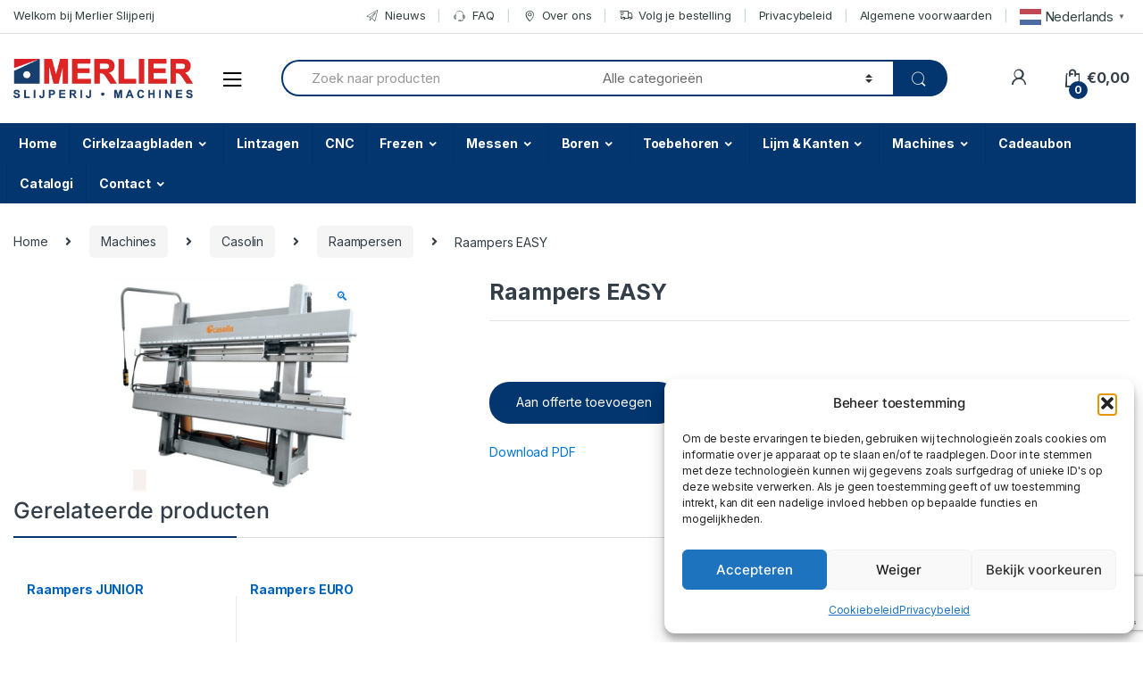

--- FILE ---
content_type: text/html; charset=UTF-8
request_url: https://merlierslijperij.be/product/raampers-easy/
body_size: 36755
content:
<!DOCTYPE html>
<html lang="nl-BE">
<head>
<meta charset="UTF-8">
<meta name="viewport" content="width=device-width, initial-scale=1">
<link rel="profile" href="http://gmpg.org/xfn/11">
<link rel="pingback" href="https://merlierslijperij.be/xmlrpc.php">

<meta name='robots' content='index, follow, max-image-preview:large, max-snippet:-1, max-video-preview:-1' />
	<style>img:is([sizes="auto" i], [sizes^="auto," i]) { contain-intrinsic-size: 3000px 1500px }</style>
	
<!-- Google Tag Manager for WordPress by gtm4wp.com -->
<script data-cfasync="false" data-pagespeed-no-defer>
	var gtm4wp_datalayer_name = "dataLayer";
	var dataLayer = dataLayer || [];
	const gtm4wp_use_sku_instead = 0;
	const gtm4wp_currency = 'EUR';
	const gtm4wp_product_per_impression = 10;
	const gtm4wp_clear_ecommerce = false;
	const gtm4wp_datalayer_max_timeout = 2000;
</script>
<!-- End Google Tag Manager for WordPress by gtm4wp.com -->
<!-- Google Tag Manager by PYS -->
    <script data-cfasync="false" data-pagespeed-no-defer>
	    window.dataLayerPYS = window.dataLayerPYS || [];
	</script>
<!-- End Google Tag Manager by PYS -->
	<!-- This site is optimized with the Yoast SEO Premium plugin v26.2 (Yoast SEO v26.2) - https://yoast.com/wordpress/plugins/seo/ -->
	<title>Raampers EASY - Merlier Slijperij</title>
	<link rel="canonical" href="https://merlierslijperij.be/product/raampers-easy/" />
	<meta property="og:locale" content="nl_BE" />
	<meta property="og:type" content="article" />
	<meta property="og:title" content="Raampers EASY" />
	<meta property="og:url" content="https://merlierslijperij.be/product/raampers-easy/" />
	<meta property="og:site_name" content="Merlier Slijperij" />
	<meta property="article:publisher" content="https://www.facebook.com/MERLIERSLIJPERIJ/?locale=nl_BE" />
	<meta property="article:modified_time" content="2025-06-03T16:30:27+00:00" />
	<meta property="og:image" content="https://merlierslijperij.be/wp-content/uploads/2020/02/13-EASY.jpg" />
	<meta property="og:image:width" content="1024" />
	<meta property="og:image:height" content="891" />
	<meta property="og:image:type" content="image/jpeg" />
	<meta name="twitter:card" content="summary_large_image" />
	<script type="application/ld+json" class="yoast-schema-graph">{"@context":"https://schema.org","@graph":[{"@type":"WebPage","@id":"https://merlierslijperij.be/product/raampers-easy/","url":"https://merlierslijperij.be/product/raampers-easy/","name":"Raampers EASY - Merlier Slijperij","isPartOf":{"@id":"https://merlierslijperij.be/#website"},"primaryImageOfPage":{"@id":"https://merlierslijperij.be/product/raampers-easy/#primaryimage"},"image":{"@id":"https://merlierslijperij.be/product/raampers-easy/#primaryimage"},"thumbnailUrl":"https://merlierslijperij.be/wp-content/uploads/2020/02/13-EASY.jpg","datePublished":"2020-02-25T17:43:52+00:00","dateModified":"2025-06-03T16:30:27+00:00","breadcrumb":{"@id":"https://merlierslijperij.be/product/raampers-easy/#breadcrumb"},"inLanguage":"nl-BE","potentialAction":[{"@type":"ReadAction","target":["https://merlierslijperij.be/product/raampers-easy/"]}]},{"@type":"ImageObject","inLanguage":"nl-BE","@id":"https://merlierslijperij.be/product/raampers-easy/#primaryimage","url":"https://merlierslijperij.be/wp-content/uploads/2020/02/13-EASY.jpg","contentUrl":"https://merlierslijperij.be/wp-content/uploads/2020/02/13-EASY.jpg","width":1024,"height":891},{"@type":"BreadcrumbList","@id":"https://merlierslijperij.be/product/raampers-easy/#breadcrumb","itemListElement":[{"@type":"ListItem","position":1,"name":"Home","item":"https://merlierslijperij.be/"},{"@type":"ListItem","position":2,"name":"Shop","item":"https://merlierslijperij.be/shop/"},{"@type":"ListItem","position":3,"name":"Raampers EASY"}]},{"@type":"WebSite","@id":"https://merlierslijperij.be/#website","url":"https://merlierslijperij.be/","name":"Merlier Slijperij","description":"Snijgereedschappen &amp; machines","publisher":{"@id":"https://merlierslijperij.be/#organization"},"potentialAction":[{"@type":"SearchAction","target":{"@type":"EntryPoint","urlTemplate":"https://merlierslijperij.be/?s={search_term_string}"},"query-input":{"@type":"PropertyValueSpecification","valueRequired":true,"valueName":"search_term_string"}}],"inLanguage":"nl-BE"},{"@type":"Organization","@id":"https://merlierslijperij.be/#organization","name":"Merlier Slijperij","url":"https://merlierslijperij.be/","logo":{"@type":"ImageObject","inLanguage":"nl-BE","@id":"https://merlierslijperij.be/#/schema/logo/image/","url":"https://merlierslijperij.be/wp-content/uploads/2020/12/Logo-merlier.jpg","contentUrl":"https://merlierslijperij.be/wp-content/uploads/2020/12/Logo-merlier.jpg","width":225,"height":225,"caption":"Merlier Slijperij"},"image":{"@id":"https://merlierslijperij.be/#/schema/logo/image/"},"sameAs":["https://www.facebook.com/MERLIERSLIJPERIJ/?locale=nl_BE","https://www.instagram.com/merlierslijperij/"]}]}</script>
	<!-- / Yoast SEO Premium plugin. -->


<script type='application/javascript' id='pys-version-script'>console.log('PixelYourSite PRO version 12.2.7.1');</script>
<link rel='dns-prefetch' href='//js.retainful.com' />
<link rel='dns-prefetch' href='//capi-automation.s3.us-east-2.amazonaws.com' />
<link rel='dns-prefetch' href='//www.googletagmanager.com' />
<link rel='dns-prefetch' href='//code.jquery.com' />
<link rel='dns-prefetch' href='//fonts.googleapis.com' />
<link rel="alternate" type="application/rss+xml" title="Merlier Slijperij &raquo; feed" href="https://merlierslijperij.be/feed/" />
<link rel="alternate" type="application/rss+xml" title="Merlier Slijperij &raquo; reactiesfeed" href="https://merlierslijperij.be/comments/feed/" />
<script type="text/javascript">
/* <![CDATA[ */
window._wpemojiSettings = {"baseUrl":"https:\/\/s.w.org\/images\/core\/emoji\/16.0.1\/72x72\/","ext":".png","svgUrl":"https:\/\/s.w.org\/images\/core\/emoji\/16.0.1\/svg\/","svgExt":".svg","source":{"concatemoji":"https:\/\/merlierslijperij.be\/wp-includes\/js\/wp-emoji-release.min.js?ver=6.8.3"}};
/*! This file is auto-generated */
!function(s,n){var o,i,e;function c(e){try{var t={supportTests:e,timestamp:(new Date).valueOf()};sessionStorage.setItem(o,JSON.stringify(t))}catch(e){}}function p(e,t,n){e.clearRect(0,0,e.canvas.width,e.canvas.height),e.fillText(t,0,0);var t=new Uint32Array(e.getImageData(0,0,e.canvas.width,e.canvas.height).data),a=(e.clearRect(0,0,e.canvas.width,e.canvas.height),e.fillText(n,0,0),new Uint32Array(e.getImageData(0,0,e.canvas.width,e.canvas.height).data));return t.every(function(e,t){return e===a[t]})}function u(e,t){e.clearRect(0,0,e.canvas.width,e.canvas.height),e.fillText(t,0,0);for(var n=e.getImageData(16,16,1,1),a=0;a<n.data.length;a++)if(0!==n.data[a])return!1;return!0}function f(e,t,n,a){switch(t){case"flag":return n(e,"\ud83c\udff3\ufe0f\u200d\u26a7\ufe0f","\ud83c\udff3\ufe0f\u200b\u26a7\ufe0f")?!1:!n(e,"\ud83c\udde8\ud83c\uddf6","\ud83c\udde8\u200b\ud83c\uddf6")&&!n(e,"\ud83c\udff4\udb40\udc67\udb40\udc62\udb40\udc65\udb40\udc6e\udb40\udc67\udb40\udc7f","\ud83c\udff4\u200b\udb40\udc67\u200b\udb40\udc62\u200b\udb40\udc65\u200b\udb40\udc6e\u200b\udb40\udc67\u200b\udb40\udc7f");case"emoji":return!a(e,"\ud83e\udedf")}return!1}function g(e,t,n,a){var r="undefined"!=typeof WorkerGlobalScope&&self instanceof WorkerGlobalScope?new OffscreenCanvas(300,150):s.createElement("canvas"),o=r.getContext("2d",{willReadFrequently:!0}),i=(o.textBaseline="top",o.font="600 32px Arial",{});return e.forEach(function(e){i[e]=t(o,e,n,a)}),i}function t(e){var t=s.createElement("script");t.src=e,t.defer=!0,s.head.appendChild(t)}"undefined"!=typeof Promise&&(o="wpEmojiSettingsSupports",i=["flag","emoji"],n.supports={everything:!0,everythingExceptFlag:!0},e=new Promise(function(e){s.addEventListener("DOMContentLoaded",e,{once:!0})}),new Promise(function(t){var n=function(){try{var e=JSON.parse(sessionStorage.getItem(o));if("object"==typeof e&&"number"==typeof e.timestamp&&(new Date).valueOf()<e.timestamp+604800&&"object"==typeof e.supportTests)return e.supportTests}catch(e){}return null}();if(!n){if("undefined"!=typeof Worker&&"undefined"!=typeof OffscreenCanvas&&"undefined"!=typeof URL&&URL.createObjectURL&&"undefined"!=typeof Blob)try{var e="postMessage("+g.toString()+"("+[JSON.stringify(i),f.toString(),p.toString(),u.toString()].join(",")+"));",a=new Blob([e],{type:"text/javascript"}),r=new Worker(URL.createObjectURL(a),{name:"wpTestEmojiSupports"});return void(r.onmessage=function(e){c(n=e.data),r.terminate(),t(n)})}catch(e){}c(n=g(i,f,p,u))}t(n)}).then(function(e){for(var t in e)n.supports[t]=e[t],n.supports.everything=n.supports.everything&&n.supports[t],"flag"!==t&&(n.supports.everythingExceptFlag=n.supports.everythingExceptFlag&&n.supports[t]);n.supports.everythingExceptFlag=n.supports.everythingExceptFlag&&!n.supports.flag,n.DOMReady=!1,n.readyCallback=function(){n.DOMReady=!0}}).then(function(){return e}).then(function(){var e;n.supports.everything||(n.readyCallback(),(e=n.source||{}).concatemoji?t(e.concatemoji):e.wpemoji&&e.twemoji&&(t(e.twemoji),t(e.wpemoji)))}))}((window,document),window._wpemojiSettings);
/* ]]> */
</script>
<style id='wp-emoji-styles-inline-css' type='text/css'>

	img.wp-smiley, img.emoji {
		display: inline !important;
		border: none !important;
		box-shadow: none !important;
		height: 1em !important;
		width: 1em !important;
		margin: 0 0.07em !important;
		vertical-align: -0.1em !important;
		background: none !important;
		padding: 0 !important;
	}
</style>
<link rel='stylesheet' id='wp-block-library-css' href='https://merlierslijperij.be/wp-includes/css/dist/block-library/style.min.css?ver=6.8.3' type='text/css' media='all' />
<style id='classic-theme-styles-inline-css' type='text/css'>
/*! This file is auto-generated */
.wp-block-button__link{color:#fff;background-color:#32373c;border-radius:9999px;box-shadow:none;text-decoration:none;padding:calc(.667em + 2px) calc(1.333em + 2px);font-size:1.125em}.wp-block-file__button{background:#32373c;color:#fff;text-decoration:none}
</style>
<style id='global-styles-inline-css' type='text/css'>
:root{--wp--preset--aspect-ratio--square: 1;--wp--preset--aspect-ratio--4-3: 4/3;--wp--preset--aspect-ratio--3-4: 3/4;--wp--preset--aspect-ratio--3-2: 3/2;--wp--preset--aspect-ratio--2-3: 2/3;--wp--preset--aspect-ratio--16-9: 16/9;--wp--preset--aspect-ratio--9-16: 9/16;--wp--preset--color--black: #000000;--wp--preset--color--cyan-bluish-gray: #abb8c3;--wp--preset--color--white: #ffffff;--wp--preset--color--pale-pink: #f78da7;--wp--preset--color--vivid-red: #cf2e2e;--wp--preset--color--luminous-vivid-orange: #ff6900;--wp--preset--color--luminous-vivid-amber: #fcb900;--wp--preset--color--light-green-cyan: #7bdcb5;--wp--preset--color--vivid-green-cyan: #00d084;--wp--preset--color--pale-cyan-blue: #8ed1fc;--wp--preset--color--vivid-cyan-blue: #0693e3;--wp--preset--color--vivid-purple: #9b51e0;--wp--preset--gradient--vivid-cyan-blue-to-vivid-purple: linear-gradient(135deg,rgba(6,147,227,1) 0%,rgb(155,81,224) 100%);--wp--preset--gradient--light-green-cyan-to-vivid-green-cyan: linear-gradient(135deg,rgb(122,220,180) 0%,rgb(0,208,130) 100%);--wp--preset--gradient--luminous-vivid-amber-to-luminous-vivid-orange: linear-gradient(135deg,rgba(252,185,0,1) 0%,rgba(255,105,0,1) 100%);--wp--preset--gradient--luminous-vivid-orange-to-vivid-red: linear-gradient(135deg,rgba(255,105,0,1) 0%,rgb(207,46,46) 100%);--wp--preset--gradient--very-light-gray-to-cyan-bluish-gray: linear-gradient(135deg,rgb(238,238,238) 0%,rgb(169,184,195) 100%);--wp--preset--gradient--cool-to-warm-spectrum: linear-gradient(135deg,rgb(74,234,220) 0%,rgb(151,120,209) 20%,rgb(207,42,186) 40%,rgb(238,44,130) 60%,rgb(251,105,98) 80%,rgb(254,248,76) 100%);--wp--preset--gradient--blush-light-purple: linear-gradient(135deg,rgb(255,206,236) 0%,rgb(152,150,240) 100%);--wp--preset--gradient--blush-bordeaux: linear-gradient(135deg,rgb(254,205,165) 0%,rgb(254,45,45) 50%,rgb(107,0,62) 100%);--wp--preset--gradient--luminous-dusk: linear-gradient(135deg,rgb(255,203,112) 0%,rgb(199,81,192) 50%,rgb(65,88,208) 100%);--wp--preset--gradient--pale-ocean: linear-gradient(135deg,rgb(255,245,203) 0%,rgb(182,227,212) 50%,rgb(51,167,181) 100%);--wp--preset--gradient--electric-grass: linear-gradient(135deg,rgb(202,248,128) 0%,rgb(113,206,126) 100%);--wp--preset--gradient--midnight: linear-gradient(135deg,rgb(2,3,129) 0%,rgb(40,116,252) 100%);--wp--preset--font-size--small: 13px;--wp--preset--font-size--medium: 20px;--wp--preset--font-size--large: 36px;--wp--preset--font-size--x-large: 42px;--wp--preset--font-family--inter: "Inter", sans-serif;--wp--preset--font-family--cardo: Cardo;--wp--preset--spacing--20: 0.44rem;--wp--preset--spacing--30: 0.67rem;--wp--preset--spacing--40: 1rem;--wp--preset--spacing--50: 1.5rem;--wp--preset--spacing--60: 2.25rem;--wp--preset--spacing--70: 3.38rem;--wp--preset--spacing--80: 5.06rem;--wp--preset--shadow--natural: 6px 6px 9px rgba(0, 0, 0, 0.2);--wp--preset--shadow--deep: 12px 12px 50px rgba(0, 0, 0, 0.4);--wp--preset--shadow--sharp: 6px 6px 0px rgba(0, 0, 0, 0.2);--wp--preset--shadow--outlined: 6px 6px 0px -3px rgba(255, 255, 255, 1), 6px 6px rgba(0, 0, 0, 1);--wp--preset--shadow--crisp: 6px 6px 0px rgba(0, 0, 0, 1);}:where(.is-layout-flex){gap: 0.5em;}:where(.is-layout-grid){gap: 0.5em;}body .is-layout-flex{display: flex;}.is-layout-flex{flex-wrap: wrap;align-items: center;}.is-layout-flex > :is(*, div){margin: 0;}body .is-layout-grid{display: grid;}.is-layout-grid > :is(*, div){margin: 0;}:where(.wp-block-columns.is-layout-flex){gap: 2em;}:where(.wp-block-columns.is-layout-grid){gap: 2em;}:where(.wp-block-post-template.is-layout-flex){gap: 1.25em;}:where(.wp-block-post-template.is-layout-grid){gap: 1.25em;}.has-black-color{color: var(--wp--preset--color--black) !important;}.has-cyan-bluish-gray-color{color: var(--wp--preset--color--cyan-bluish-gray) !important;}.has-white-color{color: var(--wp--preset--color--white) !important;}.has-pale-pink-color{color: var(--wp--preset--color--pale-pink) !important;}.has-vivid-red-color{color: var(--wp--preset--color--vivid-red) !important;}.has-luminous-vivid-orange-color{color: var(--wp--preset--color--luminous-vivid-orange) !important;}.has-luminous-vivid-amber-color{color: var(--wp--preset--color--luminous-vivid-amber) !important;}.has-light-green-cyan-color{color: var(--wp--preset--color--light-green-cyan) !important;}.has-vivid-green-cyan-color{color: var(--wp--preset--color--vivid-green-cyan) !important;}.has-pale-cyan-blue-color{color: var(--wp--preset--color--pale-cyan-blue) !important;}.has-vivid-cyan-blue-color{color: var(--wp--preset--color--vivid-cyan-blue) !important;}.has-vivid-purple-color{color: var(--wp--preset--color--vivid-purple) !important;}.has-black-background-color{background-color: var(--wp--preset--color--black) !important;}.has-cyan-bluish-gray-background-color{background-color: var(--wp--preset--color--cyan-bluish-gray) !important;}.has-white-background-color{background-color: var(--wp--preset--color--white) !important;}.has-pale-pink-background-color{background-color: var(--wp--preset--color--pale-pink) !important;}.has-vivid-red-background-color{background-color: var(--wp--preset--color--vivid-red) !important;}.has-luminous-vivid-orange-background-color{background-color: var(--wp--preset--color--luminous-vivid-orange) !important;}.has-luminous-vivid-amber-background-color{background-color: var(--wp--preset--color--luminous-vivid-amber) !important;}.has-light-green-cyan-background-color{background-color: var(--wp--preset--color--light-green-cyan) !important;}.has-vivid-green-cyan-background-color{background-color: var(--wp--preset--color--vivid-green-cyan) !important;}.has-pale-cyan-blue-background-color{background-color: var(--wp--preset--color--pale-cyan-blue) !important;}.has-vivid-cyan-blue-background-color{background-color: var(--wp--preset--color--vivid-cyan-blue) !important;}.has-vivid-purple-background-color{background-color: var(--wp--preset--color--vivid-purple) !important;}.has-black-border-color{border-color: var(--wp--preset--color--black) !important;}.has-cyan-bluish-gray-border-color{border-color: var(--wp--preset--color--cyan-bluish-gray) !important;}.has-white-border-color{border-color: var(--wp--preset--color--white) !important;}.has-pale-pink-border-color{border-color: var(--wp--preset--color--pale-pink) !important;}.has-vivid-red-border-color{border-color: var(--wp--preset--color--vivid-red) !important;}.has-luminous-vivid-orange-border-color{border-color: var(--wp--preset--color--luminous-vivid-orange) !important;}.has-luminous-vivid-amber-border-color{border-color: var(--wp--preset--color--luminous-vivid-amber) !important;}.has-light-green-cyan-border-color{border-color: var(--wp--preset--color--light-green-cyan) !important;}.has-vivid-green-cyan-border-color{border-color: var(--wp--preset--color--vivid-green-cyan) !important;}.has-pale-cyan-blue-border-color{border-color: var(--wp--preset--color--pale-cyan-blue) !important;}.has-vivid-cyan-blue-border-color{border-color: var(--wp--preset--color--vivid-cyan-blue) !important;}.has-vivid-purple-border-color{border-color: var(--wp--preset--color--vivid-purple) !important;}.has-vivid-cyan-blue-to-vivid-purple-gradient-background{background: var(--wp--preset--gradient--vivid-cyan-blue-to-vivid-purple) !important;}.has-light-green-cyan-to-vivid-green-cyan-gradient-background{background: var(--wp--preset--gradient--light-green-cyan-to-vivid-green-cyan) !important;}.has-luminous-vivid-amber-to-luminous-vivid-orange-gradient-background{background: var(--wp--preset--gradient--luminous-vivid-amber-to-luminous-vivid-orange) !important;}.has-luminous-vivid-orange-to-vivid-red-gradient-background{background: var(--wp--preset--gradient--luminous-vivid-orange-to-vivid-red) !important;}.has-very-light-gray-to-cyan-bluish-gray-gradient-background{background: var(--wp--preset--gradient--very-light-gray-to-cyan-bluish-gray) !important;}.has-cool-to-warm-spectrum-gradient-background{background: var(--wp--preset--gradient--cool-to-warm-spectrum) !important;}.has-blush-light-purple-gradient-background{background: var(--wp--preset--gradient--blush-light-purple) !important;}.has-blush-bordeaux-gradient-background{background: var(--wp--preset--gradient--blush-bordeaux) !important;}.has-luminous-dusk-gradient-background{background: var(--wp--preset--gradient--luminous-dusk) !important;}.has-pale-ocean-gradient-background{background: var(--wp--preset--gradient--pale-ocean) !important;}.has-electric-grass-gradient-background{background: var(--wp--preset--gradient--electric-grass) !important;}.has-midnight-gradient-background{background: var(--wp--preset--gradient--midnight) !important;}.has-small-font-size{font-size: var(--wp--preset--font-size--small) !important;}.has-medium-font-size{font-size: var(--wp--preset--font-size--medium) !important;}.has-large-font-size{font-size: var(--wp--preset--font-size--large) !important;}.has-x-large-font-size{font-size: var(--wp--preset--font-size--x-large) !important;}
:where(.wp-block-post-template.is-layout-flex){gap: 1.25em;}:where(.wp-block-post-template.is-layout-grid){gap: 1.25em;}
:where(.wp-block-columns.is-layout-flex){gap: 2em;}:where(.wp-block-columns.is-layout-grid){gap: 2em;}
:root :where(.wp-block-pullquote){font-size: 1.5em;line-height: 1.6;}
</style>
<link rel='stylesheet' id='contact-form-7-css' href='https://merlierslijperij.be/wp-content/plugins/contact-form-7/includes/css/styles.css?ver=6.1.4' type='text/css' media='all' />
<link rel='stylesheet' id='pisol-enquiry-quotation-woocommerce-css' href='https://merlierslijperij.be/wp-content/plugins/enquiry-quotation-for-woocommerce-pro/public/css/pisol-enquiry-quotation-woocommerce-public.css?ver=1.4.7' type='text/css' media='all' />
<style id='pisol-enquiry-quotation-woocommerce-inline-css' type='text/css'>

			.add-to-enquiry-loop{
				background-color: #03356e !important;
				color: #ffffff !important;
			}
			.add-to-enquiry-single{
				background-color: #03356e !important;
				color: #ffffff !important;
			}
		
</style>
<link rel='stylesheet' id='rs-plugin-settings-css' href='https://merlierslijperij.be/wp-content/plugins/revslider/public/assets/css/rs6.css?ver=6.3.5' type='text/css' media='all' />
<style id='rs-plugin-settings-inline-css' type='text/css'>
#rs-demo-id {}
</style>
<link rel='stylesheet' id='uni-cpo-lity-css-css' href='https://merlierslijperij.be/wp-content/plugins/uni-woo-custom-product-options/includes/vendors/lity/lity.min.css?ver=2.3.1' type='text/css' media='all' />
<link rel='stylesheet' id='uni-cpo-font-awesome-css' href='https://merlierslijperij.be/wp-content/plugins/uni-woo-custom-product-options/includes/vendors/font-awesome/css/fontawesome-all.min.css?ver=5.0.10' type='text/css' media='all' />
<link rel='stylesheet' id='normalize-css' href='https://merlierslijperij.be/wp-content/plugins/uni-woo-custom-product-options/includes/vendors/range-slider/normalize.css?ver=3.0.2' type='text/css' media='all' />
<link rel='stylesheet' id='range-slider-css' href='https://merlierslijperij.be/wp-content/plugins/uni-woo-custom-product-options/includes/vendors/range-slider/ion.rangeSlider.css?ver=2.0.3' type='text/css' media='all' />
<link rel='stylesheet' id='jquery-ui-structure-css' href='https://merlierslijperij.be/wp-content/plugins/uni-woo-custom-product-options/includes/vendors/jquery-ui/jquery-ui.structure.min.css?ver=1.11.4' type='text/css' media='all' />
<link rel='stylesheet' id='flatpickr-css' href='https://merlierslijperij.be/wp-content/plugins/elementor/assets/lib/flatpickr/flatpickr.min.css?ver=4.1.4' type='text/css' media='all' />
<link rel='stylesheet' id='uni-cpo-styles-frontend-css' href='https://merlierslijperij.be/wp-content/plugins/uni-woo-custom-product-options/assets/css/frontend.css?ver=4.9.41' type='text/css' media='all' />
<link rel='stylesheet' id='ion-rangeSlider-skinHTML5-css' href='https://merlierslijperij.be/wp-content/plugins/uni-woo-custom-product-options/includes/vendors/range-slider/ion.rangeSlider.skinHTML5.css?ver=2.0.3' type='text/css' media='all' />
<link rel='stylesheet' id='woocommerce-variations-table-css' href='https://merlierslijperij.be/wp-content/plugins/woocommerce-variations-table-o/public/css/woocommerce-variations-table-public.css?ver=1.1.14' type='text/css' media='all' />
<link rel='stylesheet' id='photoswipe-css' href='https://merlierslijperij.be/wp-content/plugins/woocommerce/assets/css/photoswipe/photoswipe.min.css?ver=9.4.4' type='text/css' media='all' />
<link rel='stylesheet' id='photoswipe-default-skin-css' href='https://merlierslijperij.be/wp-content/plugins/woocommerce/assets/css/photoswipe/default-skin/default-skin.min.css?ver=9.4.4' type='text/css' media='all' />
<style id='woocommerce-inline-inline-css' type='text/css'>
.woocommerce form .form-row .required { visibility: visible; }
</style>
<link rel='stylesheet' id='cmplz-general-css' href='https://merlierslijperij.be/wp-content/plugins/complianz-gdpr/assets/css/cookieblocker.min.css?ver=1768897880' type='text/css' media='all' />
<link rel='stylesheet' id='if-menu-site-css-css' href='https://merlierslijperij.be/wp-content/plugins/if-menu/assets/if-menu-site.css?ver=6.8.3' type='text/css' media='all' />
<link rel='stylesheet' id='ywgc-frontend-css' href='https://merlierslijperij.be/wp-content/plugins/yith-woocommerce-gift-cards/assets/css/ywgc-frontend.css?ver=4.17.0' type='text/css' media='all' />
<style id='ywgc-frontend-inline-css' type='text/css'>

                    .ywgc_apply_gift_card_button{
                        background-color:#448a85 !important;
                        color:#ffffff!important;
                    }
                    .ywgc_apply_gift_card_button:hover{
                        background-color:#4ac4aa!important;
                        color:#ffffff!important;
                    }
                    .ywgc_enter_code{
                        background-color:#ffffff;
                        color:#000000;
                    }
                    .ywgc_enter_code:hover{
                        background-color:#ffffff;
                        color: #000000;
                    }
                    .gift-cards-list button{
                        border: 1px solid #000000;
                    }
                    .selected_image_parent{
                        border: 2px dashed #000000 !important;
                    }
                    .ywgc-preset-image.selected_image_parent:after{
                        background-color: #000000;
                    }
                    .ywgc-predefined-amount-button.selected_button{
                        background-color: #000000;
                    }
                    .ywgc-on-sale-text{
                        color:#000000;
                    }
                    .ywgc-choose-image.ywgc-choose-template:hover{
                        background: rgba(0, 0, 0, 0.9);
                    }
                    .ywgc-choose-image.ywgc-choose-template{
                        background: rgba(0, 0, 0, 0.8);
                    }
                    .ui-datepicker a.ui-state-active, .ui-datepicker a.ui-state-hover {
                        background:#000000 !important;
                        color: white;
                    }
                    .ywgc-form-preview-separator{
                        background-color: #000000;
                    }
                    .ywgc-form-preview-amount{
                        color: #000000;
                    }
                    #ywgc-manual-amount{
                        border: 1px solid #000000;
                    }
                    .ywgc-template-categories a:hover,
                    .ywgc-template-categories a.ywgc-category-selected{
                        color: #000000;
                    }
                    .ywgc-design-list-modal .ywgc-preset-image:before {
                        background-color: #000000;
                    }
                    .ywgc-custom-upload-container-modal .ywgc-custom-design-modal-preview-close {
                        background-color: #000000;
                    }
           
</style>
<link rel='stylesheet' id='jquery-ui-css-css' href='//code.jquery.com/ui/1.13.1/themes/smoothness/jquery-ui.css?ver=1' type='text/css' media='all' />
<link rel='stylesheet' id='dashicons-css' href='https://merlierslijperij.be/wp-includes/css/dashicons.min.css?ver=6.8.3' type='text/css' media='all' />
<style id='dashicons-inline-css' type='text/css'>
[data-font="Dashicons"]:before {font-family: 'Dashicons' !important;content: attr(data-icon) !important;speak: none !important;font-weight: normal !important;font-variant: normal !important;text-transform: none !important;line-height: 1 !important;font-style: normal !important;-webkit-font-smoothing: antialiased !important;-moz-osx-font-smoothing: grayscale !important;}
</style>
<link rel='stylesheet' id='electro-fonts-css' href='https://fonts.googleapis.com/css2?family=Inter:wght@300;400;600;700&#038;display=swap' type='text/css' media='all' />
<link rel='stylesheet' id='bootstrap-css' href='https://merlierslijperij.be/wp-content/themes/electro/assets/css/bootstrap.min.css?ver=2.7.2' type='text/css' media='all' />
<link rel='stylesheet' id='font-electro-css' href='https://merlierslijperij.be/wp-content/themes/electro/assets/css/font-electro.css?ver=2.7.2' type='text/css' media='all' />
<link rel='stylesheet' id='fontawesome-css' href='https://merlierslijperij.be/wp-content/themes/electro/assets/vendor/fontawesome/css/all.min.css?ver=2.7.2' type='text/css' media='all' />
<link rel='stylesheet' id='animate-css-css' href='https://merlierslijperij.be/wp-content/themes/electro/assets/vendor/animate.css/animate.min.css?ver=2.7.2' type='text/css' media='all' />
<link rel='stylesheet' id='jquery-mCustomScrollbar-css' href='https://merlierslijperij.be/wp-content/themes/electro/assets/vendor/malihu-custom-scrollbar-plugin/jquery.mCustomScrollbar.css?ver=2.7.2' type='text/css' media='all' />
<link rel='stylesheet' id='electro-style-css' href='https://merlierslijperij.be/wp-content/themes/electro/style.min.css?ver=2.7.2' type='text/css' media='all' />
<link rel='stylesheet' id='electro-style-v2-css' href='https://merlierslijperij.be/wp-content/themes/electro/assets/css/v2.min.css?ver=2.7.2' type='text/css' media='all' />
<script type="text/javascript" src="https://merlierslijperij.be/wp-includes/js/jquery/jquery.min.js?ver=3.7.1" id="jquery-core-js"></script>
<script type="text/javascript" src="https://merlierslijperij.be/wp-includes/js/jquery/jquery-migrate.min.js?ver=3.4.1" id="jquery-migrate-js"></script>
<script type="text/javascript" src="https://merlierslijperij.be/wp-content/plugins/woocommerce/assets/js/jquery-blockui/jquery.blockUI.min.js?ver=2.7.0-wc.9.4.4" id="jquery-blockui-js" data-wp-strategy="defer"></script>
<script type="text/javascript" id="pisol-enquiry-quotation-woocommerce-js-extra">
/* <![CDATA[ */
var pi_ajax = {"ajax_url":"https:\/\/merlierslijperij.be\/wp-admin\/admin-ajax.php","loading":"https:\/\/merlierslijperij.be\/wp-content\/uploads\/2020\/06\/merlier_logo.png","cart_page":"https:\/\/merlierslijperij.be\/offerte\/","view_enquiry_cart":"Bekijk offerte","redirect_on_add_to_enquiry":"1"};
var pisol_products = null;
/* ]]> */
</script>
<script type="text/javascript" src="https://merlierslijperij.be/wp-content/plugins/enquiry-quotation-for-woocommerce-pro/public/js/pisol-enquiry-quotation-woocommerce-public.js?ver=1.4.7" id="pisol-enquiry-quotation-woocommerce-js"></script>
<script type="text/javascript" src="https://merlierslijperij.be/wp-content/plugins/revslider/public/assets/js/rbtools.min.js?ver=6.3.5" id="tp-tools-js"></script>
<script type="text/javascript" src="https://merlierslijperij.be/wp-content/plugins/revslider/public/assets/js/rs6.min.js?ver=6.3.5" id="revmin-js"></script>
<script type="text/javascript" src="https://merlierslijperij.be/wp-includes/js/plupload/moxie.min.js?ver=1.3.5.1" id="moxiejs-js"></script>
<script type="text/javascript" src="https://merlierslijperij.be/wp-includes/js/plupload/plupload.min.js?ver=2.1.9" id="plupload-js"></script>
<script type="text/javascript" src="https://merlierslijperij.be/wp-content/plugins/woocommerce/assets/js/js-cookie/js.cookie.min.js?ver=2.1.4-wc.9.4.4" id="js-cookie-js" data-wp-strategy="defer"></script>
<script type="text/javascript" id="wc-add-to-cart-js-extra">
/* <![CDATA[ */
var wc_add_to_cart_params = {"ajax_url":"\/wp-admin\/admin-ajax.php","wc_ajax_url":"\/?wc-ajax=%%endpoint%%","i18n_view_cart":"Winkelwagen bekijken","cart_url":"https:\/\/merlierslijperij.be\/winkelmand\/","is_cart":"","cart_redirect_after_add":"no"};
/* ]]> */
</script>
<script type="text/javascript" src="https://merlierslijperij.be/wp-content/plugins/woocommerce/assets/js/frontend/add-to-cart.min.js?ver=9.4.4" id="wc-add-to-cart-js" data-wp-strategy="defer"></script>
<script type="text/javascript" src="https://merlierslijperij.be/wp-content/plugins/woocommerce/assets/js/zoom/jquery.zoom.min.js?ver=1.7.21-wc.9.4.4" id="zoom-js" defer="defer" data-wp-strategy="defer"></script>
<script type="text/javascript" src="https://merlierslijperij.be/wp-content/plugins/woocommerce/assets/js/photoswipe/photoswipe.min.js?ver=4.1.1-wc.9.4.4" id="photoswipe-js" defer="defer" data-wp-strategy="defer"></script>
<script type="text/javascript" src="https://merlierslijperij.be/wp-content/plugins/woocommerce/assets/js/photoswipe/photoswipe-ui-default.min.js?ver=4.1.1-wc.9.4.4" id="photoswipe-ui-default-js" defer="defer" data-wp-strategy="defer"></script>
<script type="text/javascript" id="wc-single-product-js-extra">
/* <![CDATA[ */
var wc_single_product_params = {"i18n_required_rating_text":"Selecteer een beoordeling","review_rating_required":"yes","flexslider":{"rtl":false,"animation":"slide","smoothHeight":true,"directionNav":false,"controlNav":true,"slideshow":false,"animationSpeed":500,"animationLoop":false,"allowOneSlide":false},"zoom_enabled":"1","zoom_options":[],"photoswipe_enabled":"1","photoswipe_options":{"shareEl":false,"closeOnScroll":false,"history":false,"hideAnimationDuration":0,"showAnimationDuration":0},"flexslider_enabled":"1"};
/* ]]> */
</script>
<script type="text/javascript" src="https://merlierslijperij.be/wp-content/plugins/woocommerce/assets/js/frontend/single-product.min.js?ver=9.4.4" id="wc-single-product-js" defer="defer" data-wp-strategy="defer"></script>
<script type="text/javascript" src="https://merlierslijperij.be/wp-content/plugins/js_composer/assets/js/vendors/woocommerce-add-to-cart.js?ver=6.5.0" id="vc_woocommerce-add-to-cart-js-js"></script>
<script type="text/javascript" id="wc-cart-fragments-js-extra">
/* <![CDATA[ */
var wc_cart_fragments_params = {"ajax_url":"\/wp-admin\/admin-ajax.php","wc_ajax_url":"\/?wc-ajax=%%endpoint%%","cart_hash_key":"wc_cart_hash_763391ce4f1fcf1e8e43b7ac9b1a6d8f","fragment_name":"wc_fragments_763391ce4f1fcf1e8e43b7ac9b1a6d8f","request_timeout":"5000"};
/* ]]> */
</script>
<script type="text/javascript" src="https://merlierslijperij.be/wp-content/plugins/woocommerce/assets/js/frontend/cart-fragments.min.js?ver=9.4.4" id="wc-cart-fragments-js" defer="defer" data-wp-strategy="defer"></script>
<script type="text/javascript" id="rnoc_track-user-cart-js-extra">
/* <![CDATA[ */
var retainful_cart_data = {"ajax_url":"https:\/\/merlierslijperij.be\/wp-admin\/admin-ajax.php","jquery_url":"https:\/\/merlierslijperij.be\/wp-includes\/js\/jquery\/jquery.js","ip":"3.139.71.189","version":"2.6.43","public_key":"f2c5b3c5-4e5f-428e-87c9-42dc1079fa31","api_url":"https:\/\/api.retainful.com\/v1\/woocommerce\/webhooks\/checkout","billing_email":"","tracking_element_selector":"retainful-abandoned-cart-data","cart_tracking_engine":"js","products":""};
/* ]]> */
</script>
<script src='https://js.retainful.com/woocommerce/v2/retainful.js?ver=2.6.43' id='rnoc_track-user-cart-js' data-cfasync='false' defer></script><script type="text/javascript" id="rnoc_popup-coupon-js-extra">
/* <![CDATA[ */
var retainful_popup_data = {"ajax_url":"https:\/\/merlierslijperij.be\/wp-admin\/admin-ajax.php","version":"2.6.43","popup_redirect_timeout":"1500"};
/* ]]> */
</script>
<script type="text/javascript" src="https://merlierslijperij.be/wp-content/plugins/retainful-next-order-coupon-for-woocommerce/src/assets/js/popup_coupon.js?ver=2.6.43" id="rnoc_popup-coupon-js"></script>
<script data-service="general" data-category="marketing" type="text/plain" data-cmplz-src="https://merlierslijperij.be/wp-content/plugins/pixelyoursite-pro/dist/scripts/js.cookie-2.1.3.min.js?ver=2.1.3" id="js-cookie-pys-js"></script>
<script data-service="general" data-category="marketing" type="text/plain" data-cmplz-src="https://merlierslijperij.be/wp-content/plugins/pixelyoursite-pro/dist/scripts/jquery.bind-first-0.2.3.min.js" id="jquery-bind-first-js"></script>
<script data-service="general" data-category="marketing" type="text/plain" data-cmplz-src="https://merlierslijperij.be/wp-content/plugins/pixelyoursite-pro/dist/scripts/sha256.js?ver=0.11.0" id="js-sha256-js"></script>
<script data-service="general" data-category="marketing" type="text/plain" data-cmplz-src="https://merlierslijperij.be/wp-content/plugins/pixelyoursite-pro/dist/scripts/tld.min.js?ver=2.3.1" id="js-tld-js"></script>
<script data-service="general" data-category="marketing" type="text/plain" id="pys-js-extra">
/* <![CDATA[ */
var pysOptions = {"staticEvents":{"google_ads":{"woo_view_content":[{"delay":0,"type":"static","conversion_ids":["AW-516633750"],"name":"view_item","ids":["AW-516633750"],"eventID":"db7fa28c-0fca-44aa-a7ec-714c6dfb89e3","params":{"ecomm_prodid":"59452","ecomm_pagetype":"product","event_category":"ecommerce","currency":"EUR","items":[{"id":"59452","google_business_vertical":"retail"}],"value":"0","page_title":"Raampers EASY","post_type":"product","post_id":59452,"plugin":"PixelYourSite","event_url":"merlierslijperij.be\/product\/raampers-easy\/","user_role":"guest"},"e_id":"woo_view_content","hasTimeWindow":false,"timeWindow":0,"woo_order":"","edd_order":""}],"init_event":[{"delay":0,"type":"static","conversion_ids":["AW-516633750"],"name":"page_view","eventID":"9afb11b4-e960-4816-9c4c-6ef0701e6243","params":{"page_title":"Raampers EASY","post_type":"product","post_id":59452,"plugin":"PixelYourSite","event_url":"merlierslijperij.be\/product\/raampers-easy\/","user_role":"guest"},"e_id":"init_event","ids":[],"hasTimeWindow":false,"timeWindow":0,"woo_order":"","edd_order":""}]}},"dynamicEvents":{"automatic_event_internal_link":{"google_ads":{"delay":0,"type":"dyn","name":"InternalClick","conversion_ids":["AW-516633750"],"ids":["AW-516633750"],"eventID":"12128587-8188-4d8c-a589-356228481716","params":{"page_title":"Raampers EASY","post_type":"product","post_id":59452,"plugin":"PixelYourSite","event_url":"merlierslijperij.be\/product\/raampers-easy\/","user_role":"guest"},"e_id":"automatic_event_internal_link","hasTimeWindow":false,"timeWindow":0,"woo_order":"","edd_order":""}},"automatic_event_outbound_link":{"google_ads":{"delay":0,"type":"dyn","name":"OutboundClick","conversion_ids":["AW-516633750"],"ids":["AW-516633750"],"eventID":"764c94b7-a105-46e8-8783-d5730b38bbaa","params":{"page_title":"Raampers EASY","post_type":"product","post_id":59452,"plugin":"PixelYourSite","event_url":"merlierslijperij.be\/product\/raampers-easy\/","user_role":"guest"},"e_id":"automatic_event_outbound_link","hasTimeWindow":false,"timeWindow":0,"woo_order":"","edd_order":""}},"automatic_event_video":{"google_ads":{"delay":0,"type":"dyn","name":"WatchVideo","conversion_ids":["AW-516633750"],"ids":["AW-516633750"],"eventID":"3f9dccf4-03bb-45c0-94af-69772e1027db","params":{"page_title":"Raampers EASY","post_type":"product","post_id":59452,"plugin":"PixelYourSite","event_url":"merlierslijperij.be\/product\/raampers-easy\/","user_role":"guest"},"e_id":"automatic_event_video","hasTimeWindow":false,"timeWindow":0,"woo_order":"","edd_order":""}},"automatic_event_tel_link":{"google_ads":{"delay":0,"type":"dyn","name":"TelClick","conversion_ids":["AW-516633750"],"ids":["AW-516633750"],"eventID":"1733f8ff-edb4-424b-abfd-7ac20ba59966","params":{"page_title":"Raampers EASY","post_type":"product","post_id":59452,"plugin":"PixelYourSite","event_url":"merlierslijperij.be\/product\/raampers-easy\/","user_role":"guest"},"e_id":"automatic_event_tel_link","hasTimeWindow":false,"timeWindow":0,"woo_order":"","edd_order":""}},"automatic_event_email_link":{"google_ads":{"delay":0,"type":"dyn","name":"EmailClick","conversion_ids":["AW-516633750"],"ids":["AW-516633750"],"eventID":"f118ff1b-ebe6-4eaf-8a9a-9fb1cefa8991","params":{"page_title":"Raampers EASY","post_type":"product","post_id":59452,"plugin":"PixelYourSite","event_url":"merlierslijperij.be\/product\/raampers-easy\/","user_role":"guest"},"e_id":"automatic_event_email_link","hasTimeWindow":false,"timeWindow":0,"woo_order":"","edd_order":""}},"automatic_event_form":{"google_ads":{"delay":0,"type":"dyn","name":"Form","conversion_ids":["AW-516633750"],"ids":["AW-516633750"],"eventID":"3cfe59f2-9086-4dee-8d83-ab69dfa438d8","params":{"page_title":"Raampers EASY","post_type":"product","post_id":59452,"plugin":"PixelYourSite","event_url":"merlierslijperij.be\/product\/raampers-easy\/","user_role":"guest"},"e_id":"automatic_event_form","hasTimeWindow":false,"timeWindow":0,"woo_order":"","edd_order":""}},"automatic_event_download":{"google_ads":{"delay":0,"type":"dyn","name":"Download","extensions":["","doc","exe","js","pdf","ppt","tgz","zip","xls"],"conversion_ids":["AW-516633750"],"ids":["AW-516633750"],"eventID":"6e5b8288-6562-425e-8613-10485457957f","params":{"page_title":"Raampers EASY","post_type":"product","post_id":59452,"plugin":"PixelYourSite","event_url":"merlierslijperij.be\/product\/raampers-easy\/","user_role":"guest"},"e_id":"automatic_event_download","hasTimeWindow":false,"timeWindow":0,"woo_order":"","edd_order":""}},"automatic_event_comment":{"google_ads":{"delay":0,"type":"dyn","name":"Comment","conversion_ids":["AW-516633750"],"ids":["AW-516633750"],"eventID":"be39fa39-5ea9-4d73-84fc-8896e757a341","params":{"page_title":"Raampers EASY","post_type":"product","post_id":59452,"plugin":"PixelYourSite","event_url":"merlierslijperij.be\/product\/raampers-easy\/","user_role":"guest"},"e_id":"automatic_event_comment","hasTimeWindow":false,"timeWindow":0,"woo_order":"","edd_order":""}},"automatic_event_adsense":{"google_ads":{"delay":0,"type":"dyn","name":"AdSense","conversion_ids":["AW-516633750"],"ids":["AW-516633750"],"eventID":"9a582899-f37b-4bf8-8232-4aaf44132f92","params":{"page_title":"Raampers EASY","post_type":"product","post_id":59452,"plugin":"PixelYourSite","event_url":"merlierslijperij.be\/product\/raampers-easy\/","user_role":"guest"},"e_id":"automatic_event_adsense","hasTimeWindow":false,"timeWindow":0,"woo_order":"","edd_order":""}},"automatic_event_scroll":{"google_ads":{"delay":0,"type":"dyn","name":"PageScroll","scroll_percent":29,"conversion_ids":["AW-516633750"],"ids":["AW-516633750"],"eventID":"a1946bcf-3162-4567-8565-5cc2f7fc416c","params":{"page_title":"Raampers EASY","post_type":"product","post_id":59452,"plugin":"PixelYourSite","event_url":"merlierslijperij.be\/product\/raampers-easy\/","user_role":"guest"},"e_id":"automatic_event_scroll","hasTimeWindow":false,"timeWindow":0,"woo_order":"","edd_order":""}},"automatic_event_time_on_page":{"google_ads":{"delay":0,"type":"dyn","name":"TimeOnPage","time_on_page":30,"conversion_ids":["AW-516633750"],"ids":["AW-516633750"],"eventID":"20915837-1b75-4ae9-9367-b66920a90800","params":{"page_title":"Raampers EASY","post_type":"product","post_id":59452,"plugin":"PixelYourSite","event_url":"merlierslijperij.be\/product\/raampers-easy\/","user_role":"guest"},"e_id":"automatic_event_time_on_page","hasTimeWindow":false,"timeWindow":0,"woo_order":"","edd_order":""}},"woo_affiliate":{"google_ads":{"delay":0,"type":"dyn","conversion_ids":["AW-516633750"],"eventID":"0e11d4b8-c4aa-46d8-af65-f5f436f061be","params":{"page_title":"Raampers EASY","post_type":"product","post_id":59452,"plugin":"PixelYourSite","event_url":"merlierslijperij.be\/product\/raampers-easy\/","user_role":"guest"},"e_id":"woo_affiliate","ids":[],"hasTimeWindow":false,"timeWindow":0,"woo_order":"","edd_order":""}}},"triggerEvents":[],"triggerEventTypes":[],"google_ads":{"conversion_ids":["AW-516633750"],"enhanced_conversion":["index_0"],"woo_purchase_conversion_track":"current_event","woo_initiate_checkout_conversion_track":"current_event","woo_add_to_cart_conversion_track":"current_event","woo_view_content_conversion_track":"current_event","woo_view_category_conversion_track":"current_event","edd_purchase_conversion_track":"current_event","edd_initiate_checkout_conversion_track":"current_event","edd_add_to_cart_conversion_track":"current_event","edd_view_content_conversion_track":"current_event","edd_view_category_conversion_track":"current_event","wooVariableAsSimple":true,"crossDomainEnabled":false,"crossDomainAcceptIncoming":false,"crossDomainDomains":[]},"debug":"","siteUrl":"https:\/\/merlierslijperij.be","ajaxUrl":"https:\/\/merlierslijperij.be\/wp-admin\/admin-ajax.php","ajax_event":"da2877716c","trackUTMs":"1","trackTrafficSource":"1","user_id":"0","enable_lading_page_param":"1","cookie_duration":"7","enable_event_day_param":"1","enable_event_month_param":"1","enable_event_time_param":"1","enable_remove_target_url_param":"1","enable_remove_download_url_param":"1","visit_data_model":"first_visit","last_visit_duration":"60","enable_auto_save_advance_matching":"1","enable_success_send_form":"","enable_automatic_events":"1","enable_event_video":"1","ajaxForServerEvent":"1","ajaxForServerStaticEvent":"1","useSendBeacon":"1","send_external_id":"1","external_id_expire":"180","track_cookie_for_subdomains":"1","google_consent_mode":"1","data_persistency":"keep_data","advance_matching_form":{"enable_advance_matching_forms":true,"advance_matching_fn_names":["first_name","first-name","first name","name"],"advance_matching_ln_names":["last_name","last-name","last name"],"advance_matching_tel_names":["phone","tel"],"advance_matching_em_names":[]},"advance_matching_url":{"enable_advance_matching_url":true,"advance_matching_fn_names":[],"advance_matching_ln_names":[],"advance_matching_tel_names":[],"advance_matching_em_names":[]},"track_dynamic_fields":[],"gdpr":{"ajax_enabled":false,"all_disabled_by_api":false,"facebook_disabled_by_api":false,"tiktok_disabled_by_api":false,"analytics_disabled_by_api":false,"google_ads_disabled_by_api":false,"pinterest_disabled_by_api":false,"bing_disabled_by_api":false,"externalID_disabled_by_api":false,"facebook_prior_consent_enabled":true,"tiktok_prior_consent_enabled":true,"analytics_prior_consent_enabled":true,"google_ads_prior_consent_enabled":true,"pinterest_prior_consent_enabled":true,"bing_prior_consent_enabled":true,"cookiebot_integration_enabled":false,"cookiebot_facebook_consent_category":"marketing","cookiebot_tiktok_consent_category":"marketing","cookiebot_analytics_consent_category":"statistics","cookiebot_google_ads_consent_category":"marketing","cookiebot_pinterest_consent_category":"marketing","cookiebot_bing_consent_category":"marketing","cookie_notice_integration_enabled":false,"cookie_law_info_integration_enabled":false,"real_cookie_banner_integration_enabled":false,"consent_magic_integration_enabled":false,"analytics_storage":{"enabled":true,"value":"granted","filter":false},"ad_storage":{"enabled":true,"value":"granted","filter":false},"ad_user_data":{"enabled":true,"value":"granted","filter":false},"ad_personalization":{"enabled":true,"value":"granted","filter":false}},"cookie":{"disabled_all_cookie":false,"disabled_start_session_cookie":false,"disabled_advanced_form_data_cookie":false,"disabled_landing_page_cookie":false,"disabled_first_visit_cookie":false,"disabled_trafficsource_cookie":false,"disabled_utmTerms_cookie":false,"disabled_utmId_cookie":false,"disabled_google_alternative_id":false},"tracking_analytics":{"TrafficSource":"direct","TrafficLanding":"https:\/\/merlierslijperij.be\/product\/raampers-easy\/","TrafficUtms":[],"TrafficUtmsId":[],"userDataEnable":true,"userData":{"emails":[],"phones":[],"addresses":[]},"use_encoding_provided_data":true,"use_multiple_provided_data":true},"GATags":{"ga_datalayer_type":"default","ga_datalayer_name":"dataLayerPYS","gclid_alternative_enabled":false,"gclid_alternative_param":""},"automatic":{"enable_youtube":true,"enable_vimeo":true,"enable_video":true},"woo":{"enabled":true,"enabled_save_data_to_orders":true,"addToCartOnButtonEnabled":true,"addToCartOnButtonValueEnabled":true,"addToCartOnButtonValueOption":"price","woo_purchase_on_transaction":true,"woo_view_content_variation_is_selected":true,"singleProductId":59452,"affiliateEnabled":true,"removeFromCartSelector":"form.woocommerce-cart-form .remove","addToCartCatchMethod":"add_cart_hook","is_order_received_page":false,"containOrderId":false,"affiliateEventName":"Lead"},"edd":{"enabled":false},"cache_bypass":"1769598387"};
/* ]]> */
</script>
<script data-service="general" data-category="marketing" type="text/plain" data-cmplz-src="https://merlierslijperij.be/wp-content/plugins/pixelyoursite-pro/dist/scripts/public.js?ver=12.2.7.1" id="pys-js"></script>

<!-- Google tag (gtag.js) snippet added by Site Kit -->
<!-- Google Analytics snippet added by Site Kit -->
<script type="text/javascript" src="https://www.googletagmanager.com/gtag/js?id=GT-NNXMDDR&l=dataLayerPYS" id="google_gtagjs-js" async></script>
<script type="text/javascript" id="google_gtagjs-js-after">
/* <![CDATA[ */
window.dataLayerPYS = window.dataLayerPYS || [];function gtag(){dataLayerPYS.push(arguments);}
gtag("set","linker",{"domains":["merlierslijperij.be"]});
gtag("js", new Date());
gtag("set", "developer_id.dZTNiMT", true);
gtag("config", "GT-NNXMDDR");
 window._googlesitekit = window._googlesitekit || {}; window._googlesitekit.throttledEvents = []; window._googlesitekit.gtagEvent = (name, data) => { var key = JSON.stringify( { name, data } ); if ( !! window._googlesitekit.throttledEvents[ key ] ) { return; } window._googlesitekit.throttledEvents[ key ] = true; setTimeout( () => { delete window._googlesitekit.throttledEvents[ key ]; }, 5 ); gtag( "event", name, { ...data, event_source: "site-kit" } ); }; 
/* ]]> */
</script>
<link rel="https://api.w.org/" href="https://merlierslijperij.be/wp-json/" /><link rel="alternate" title="JSON" type="application/json" href="https://merlierslijperij.be/wp-json/wp/v2/product/59452" /><link rel="EditURI" type="application/rsd+xml" title="RSD" href="https://merlierslijperij.be/xmlrpc.php?rsd" />
<meta name="generator" content="WordPress 6.8.3" />
<meta name="generator" content="WooCommerce 9.4.4" />
<link rel='shortlink' href='https://merlierslijperij.be/?p=59452' />
<link rel="alternate" title="oEmbed (JSON)" type="application/json+oembed" href="https://merlierslijperij.be/wp-json/oembed/1.0/embed?url=https%3A%2F%2Fmerlierslijperij.be%2Fproduct%2Fraampers-easy%2F" />
<link rel="alternate" title="oEmbed (XML)" type="text/xml+oembed" href="https://merlierslijperij.be/wp-json/oembed/1.0/embed?url=https%3A%2F%2Fmerlierslijperij.be%2Fproduct%2Fraampers-easy%2F&#038;format=xml" />
<meta name="generator" content="Redux 4.5.3" /><!-- start Simple Custom CSS and JS -->
<style type="text/css">
/*
.single-product.full-width .single-product-wrapper, .single-product .single-product-wrapper {
	margin-bottom: 0 !important;
}
.single-product-wrapper .product-images-wrapper {
	float: unset !important;
	margin: auto !important;
}
.single-product-wrapper .product-images-wrapper {
	width: 25% !important;
}

a.button.product_type_variable {
	background-color: #03356e !important;
}

h1.page-title {
 max-width: 770px !important; 
}
*/

.site-content + .brands-carousel {
  margin-top: 0;
  display: none;
}
.single-product table.variations {
  width: 100%;
  max-width: 100%;
  margin-bottom: 1.236rem;
  margin-bottom: 1.786em;
  display: none;
}

thead{
	background-color: #03356E;
}
.dialog-close-button {
  cursor: pointer;
  position: absolute;
  margin-top: 15px;
  right: 15px;
  color: #DE2523 !important;
  font-size: 15px;
  line-height: 1;
  transition: var(--e-a-transition-hover);
}</style>
<!-- end Simple Custom CSS and JS -->
<meta name="generator" content="Site Kit by Google 1.170.0" />			<style>.cmplz-hidden {
					display: none !important;
				}</style>
<!-- Google Tag Manager for WordPress by gtm4wp.com -->
<!-- GTM Container placement set to automatic -->
<script data-cfasync="false" data-pagespeed-no-defer>
	var dataLayer_content = {"pagePostType":"product","pagePostType2":"single-product","pagePostAuthor":"BitzFactory","cartContent":{"totals":{"applied_coupons":[],"discount_total":0,"subtotal":0,"total":0},"items":[]},"productRatingCounts":[],"productAverageRating":0,"productReviewCount":0,"productType":"simple","productIsVariable":0};
	dataLayer.push( dataLayer_content );
</script>
<script data-cfasync="false" data-pagespeed-no-defer>
(function(w,d,s,l,i){w[l]=w[l]||[];w[l].push({'gtm.start':
new Date().getTime(),event:'gtm.js'});var f=d.getElementsByTagName(s)[0],
j=d.createElement(s),dl=l!='dataLayer'?'&l='+l:'';j.async=true;j.src=
'//www.googletagmanager.com/gtm.js?id='+i+dl;f.parentNode.insertBefore(j,f);
})(window,document,'script','dataLayer','GTM-MRFBFCQ');
</script>
<!-- End Google Tag Manager for WordPress by gtm4wp.com -->	<noscript><style>.woocommerce-product-gallery{ opacity: 1 !important; }</style></noscript>
	<meta name="google-site-verification" content="4unTYIK_CRDpnysbpJ_7JbZJq-pyMo86KDIgsr9rOJc"><meta name="generator" content="Elementor 3.25.11; features: additional_custom_breakpoints, e_optimized_control_loading; settings: css_print_method-external, google_font-enabled, font_display-auto">
			<script data-service="facebook" data-category="marketing"  type="text/plain">
				!function(f,b,e,v,n,t,s){if(f.fbq)return;n=f.fbq=function(){n.callMethod?
					n.callMethod.apply(n,arguments):n.queue.push(arguments)};if(!f._fbq)f._fbq=n;
					n.push=n;n.loaded=!0;n.version='2.0';n.queue=[];t=b.createElement(e);t.async=!0;
					t.src=v;s=b.getElementsByTagName(e)[0];s.parentNode.insertBefore(t,s)}(window,
					document,'script','https://connect.facebook.net/en_US/fbevents.js');
			</script>
			<!-- WooCommerce Facebook Integration Begin -->
			<script data-service="facebook" data-category="marketing"  type="text/plain">

				fbq('init', '537485355199770', {}, {
    "agent": "woocommerce_0-9.4.4-3.5.15"
});

				document.addEventListener( 'DOMContentLoaded', function() {
					// Insert placeholder for events injected when a product is added to the cart through AJAX.
					document.body.insertAdjacentHTML( 'beforeend', '<div class=\"wc-facebook-pixel-event-placeholder\"></div>' );
				}, false );

			</script>
			<!-- WooCommerce Facebook Integration End -->
						<style>
				.e-con.e-parent:nth-of-type(n+4):not(.e-lazyloaded):not(.e-no-lazyload),
				.e-con.e-parent:nth-of-type(n+4):not(.e-lazyloaded):not(.e-no-lazyload) * {
					background-image: none !important;
				}
				@media screen and (max-height: 1024px) {
					.e-con.e-parent:nth-of-type(n+3):not(.e-lazyloaded):not(.e-no-lazyload),
					.e-con.e-parent:nth-of-type(n+3):not(.e-lazyloaded):not(.e-no-lazyload) * {
						background-image: none !important;
					}
				}
				@media screen and (max-height: 640px) {
					.e-con.e-parent:nth-of-type(n+2):not(.e-lazyloaded):not(.e-no-lazyload),
					.e-con.e-parent:nth-of-type(n+2):not(.e-lazyloaded):not(.e-no-lazyload) * {
						background-image: none !important;
					}
				}
			</style>
			<meta name="generator" content="Powered by WPBakery Page Builder - drag and drop page builder for WordPress."/>
<meta name="generator" content="Powered by Slider Revolution 6.3.5 - responsive, Mobile-Friendly Slider Plugin for WordPress with comfortable drag and drop interface." />
<style class='wp-fonts-local' type='text/css'>
@font-face{font-family:Inter;font-style:normal;font-weight:300 900;font-display:fallback;src:url('https://merlierslijperij.be/wp-content/plugins/woocommerce/assets/fonts/Inter-VariableFont_slnt,wght.woff2') format('woff2');font-stretch:normal;}
@font-face{font-family:Cardo;font-style:normal;font-weight:400;font-display:fallback;src:url('https://merlierslijperij.be/wp-content/plugins/woocommerce/assets/fonts/cardo_normal_400.woff2') format('woff2');}
</style>
<link rel="icon" href="https://merlierslijperij.be/wp-content/uploads/2019/01/merlierfav.gif" sizes="32x32" />
<link rel="icon" href="https://merlierslijperij.be/wp-content/uploads/2019/01/merlierfav.gif" sizes="192x192" />
<link rel="apple-touch-icon" href="https://merlierslijperij.be/wp-content/uploads/2019/01/merlierfav.gif" />
<meta name="msapplication-TileImage" content="https://merlierslijperij.be/wp-content/uploads/2019/01/merlierfav.gif" />
<script type="text/javascript">function setREVStartSize(e){
			//window.requestAnimationFrame(function() {				 
				window.RSIW = window.RSIW===undefined ? window.innerWidth : window.RSIW;	
				window.RSIH = window.RSIH===undefined ? window.innerHeight : window.RSIH;	
				try {								
					var pw = document.getElementById(e.c).parentNode.offsetWidth,
						newh;
					pw = pw===0 || isNaN(pw) ? window.RSIW : pw;
					e.tabw = e.tabw===undefined ? 0 : parseInt(e.tabw);
					e.thumbw = e.thumbw===undefined ? 0 : parseInt(e.thumbw);
					e.tabh = e.tabh===undefined ? 0 : parseInt(e.tabh);
					e.thumbh = e.thumbh===undefined ? 0 : parseInt(e.thumbh);
					e.tabhide = e.tabhide===undefined ? 0 : parseInt(e.tabhide);
					e.thumbhide = e.thumbhide===undefined ? 0 : parseInt(e.thumbhide);
					e.mh = e.mh===undefined || e.mh=="" || e.mh==="auto" ? 0 : parseInt(e.mh,0);		
					if(e.layout==="fullscreen" || e.l==="fullscreen") 						
						newh = Math.max(e.mh,window.RSIH);					
					else{					
						e.gw = Array.isArray(e.gw) ? e.gw : [e.gw];
						for (var i in e.rl) if (e.gw[i]===undefined || e.gw[i]===0) e.gw[i] = e.gw[i-1];					
						e.gh = e.el===undefined || e.el==="" || (Array.isArray(e.el) && e.el.length==0)? e.gh : e.el;
						e.gh = Array.isArray(e.gh) ? e.gh : [e.gh];
						for (var i in e.rl) if (e.gh[i]===undefined || e.gh[i]===0) e.gh[i] = e.gh[i-1];
											
						var nl = new Array(e.rl.length),
							ix = 0,						
							sl;					
						e.tabw = e.tabhide>=pw ? 0 : e.tabw;
						e.thumbw = e.thumbhide>=pw ? 0 : e.thumbw;
						e.tabh = e.tabhide>=pw ? 0 : e.tabh;
						e.thumbh = e.thumbhide>=pw ? 0 : e.thumbh;					
						for (var i in e.rl) nl[i] = e.rl[i]<window.RSIW ? 0 : e.rl[i];
						sl = nl[0];									
						for (var i in nl) if (sl>nl[i] && nl[i]>0) { sl = nl[i]; ix=i;}															
						var m = pw>(e.gw[ix]+e.tabw+e.thumbw) ? 1 : (pw-(e.tabw+e.thumbw)) / (e.gw[ix]);					
						newh =  (e.gh[ix] * m) + (e.tabh + e.thumbh);
					}				
					if(window.rs_init_css===undefined) window.rs_init_css = document.head.appendChild(document.createElement("style"));					
					document.getElementById(e.c).height = newh+"px";
					window.rs_init_css.innerHTML += "#"+e.c+"_wrapper { height: "+newh+"px }";				
				} catch(e){
					console.log("Failure at Presize of Slider:" + e)
				}					   
			//});
		  };</script>
<style type="text/css">
        .footer-call-us .call-us-icon i,
        .header-support-info .support-icon i,
        .header-support-inner .support-icon,
        .widget_electro_products_filter .widget_layered_nav li > a:hover::before,
        .widget_electro_products_filter .widget_layered_nav li > a:focus::before,
        .widget_electro_products_filter .widget_product_categories li > a:hover::before,
        .widget_electro_products_filter .widget_product_categories li > a:focus::before,
        .widget_electro_products_filter .widget_layered_nav li.chosen > a::before,
        .widget_electro_products_filter .widget_product_categories li.current-cat > a::before,
        .features-list .media-left i,
        .secondary-nav>.dropdown.open >a::before,
        .secondary-nav>.dropdown.show >a::before,
        p.stars a,
        .top-bar.top-bar-v1 #menu-top-bar-left.nav-inline .menu-item > a i,
        .handheld-footer .handheld-footer-bar .footer-call-us .call-us-text span,
        .footer-v2 .handheld-footer .handheld-footer-bar .footer-call-us .call-us-text span,
        .top-bar .menu-item.customer-support i {
            color: #03356e;
        }

        .header-logo svg ellipse,
        .footer-logo svg ellipse{
            fill:#03356e;
        }

        .primary-nav .nav-inline > .menu-item .dropdown-menu,
        .primary-nav-menu .nav-inline > .menu-item .dropdown-menu,
        .navbar-primary .navbar-nav > .menu-item .dropdown-menu,
        .vertical-menu .menu-item-has-children > .dropdown-menu,
        .departments-menu .menu-item-has-children:hover > .dropdown-menu,
        .top-bar .nav-inline > .menu-item .dropdown-menu,
        .secondary-nav>.dropdown .dropdown-menu,
        .header-v6 .vertical-menu .list-group-item > .dropdown-menu,
        .best-selling-menu .nav-item>ul>li.electro-more-menu-item .dropdown-menu,
        .home-v5-slider .tp-tab.selected .tp-tab-title:before,
        .home-v5-slider .tp-tab.selected .tp-tab-title:after,
        .header-v5 .electro-navigation .departments-menu-v2>.dropdown>.dropdown-menu,
        .product-categories-list-with-header.v2 header .caption .section-title:after,
        .primary-nav-menu .nav-inline >.menu-item .dropdown-menu,
        .dropdown-menu-mini-cart,
        .dropdown-menu-user-account,
        .electro-navbar-primary .nav>.menu-item.menu-item-has-children .dropdown-menu,
        .header-v6 .header-logo-area .departments-menu-v2 .departments-menu-v2-title+.dropdown-menu,
        .departments-menu-v2 .departments-menu-v2-title+.dropdown-menu li.menu-item-has-children .dropdown-menu,
        .secondary-nav-v6 .secondary-nav-v6-inner .sub-menu,
        .secondary-nav-v6 .widget_nav_menu .sub-menu {
            border-top-color: #03356e;
        }

        .columns-6-1 > ul.products > li.product .thumbnails > a:hover,
        .primary-nav .nav-inline .yamm-fw.open > a::before,
        .columns-6-1>ul.products.product-main-6-1 .electro-wc-product-gallery__wrapper .electro-wc-product-gallery__image.flex-active-slide img,
        .single-product .electro-wc-product-gallery .electro-wc-product-gallery__wrapper .electro-wc-product-gallery__image.flex-active-slide img,
        .products-6-1-with-categories-inner .product-main-6-1 .images .thumbnails a:hover,
        .home-v5-slider .tp-tab.selected .tp-tab-title:after,
        .electro-navbar .departments-menu-v2 .departments-menu-v2-title+.dropdown-menu li.menu-item-has-children>.dropdown-menu,
        .product-main-6-1 .thumbnails>a:focus, .product-main-6-1 .thumbnails>a:hover,
        .product-main-6-1 .thumbnails>a:focus, .product-main-6-1 .thumbnails>a:focus,
        .product-main-6-1 .thumbnails>a:focus>img, .product-main-6-1 .thumbnails>a:hover>img,
        .product-main-6-1 .thumbnails>a:focus>img, .product-main-6-1 .thumbnails>a:focus>img {
            border-bottom-color: #03356e;
        }

        .navbar-primary,
        .footer-newsletter,
        .button:hover::before,
        li.product:hover .button::before,
        li.product:hover .added_to_cart::before,
        .owl-item .product:hover .button::before,
        .owl-item .product:hover .added_to_cart::before,
        .widget_price_filter .ui-slider .ui-slider-handle,
        .woocommerce-pagination ul.page-numbers > li a.current,
        .woocommerce-pagination ul.page-numbers > li span.current,
        .pagination ul.page-numbers > li a.current,
        .pagination ul.page-numbers > li span.current,
        .owl-dots .owl-dot.active,
        .products-carousel-tabs .nav-link.active::before,
        .deal-progress .progress-bar,
        .products-2-1-2 .nav-link.active::before,
        .products-4-1-4 .nav-link.active::before,
        .da .da-action > a::after,
        .header-v1 .navbar-search .input-group .btn,
        .header-v3 .navbar-search .input-group .btn,
        .header-v6 .navbar-search .input-group .btn,
        .header-v8 .navbar-search .input-group .btn,
        .vertical-menu > li:first-child,
        .widget.widget_tag_cloud .tagcloud a:hover,
        .widget.widget_tag_cloud .tagcloud a:focus,
        .navbar-mini-cart .cart-items-count,
        .navbar-compare .count,
        .navbar-wishlist .count,
        .wc-tabs > li.active a::before,
        .ec-tabs > li.active a::before,
        .woocommerce-info,
        .woocommerce-noreviews,
        p.no-comments,
        .products-2-1-2 .nav-link:hover::before,
        .products-4-1-4 .nav-link:hover::before,
        .single_add_to_cart_button,
        .section-onsale-product-carousel .onsale-product-carousel .onsale-product .onsale-product-content .deal-cart-button .button,
        .section-onsale-product-carousel .onsale-product-carousel .onsale-product .onsale-product-content .deal-cart-button .added_to_cart,
        .wpb-accordion .vc_tta.vc_general .vc_tta-panel.vc_active .vc_tta-panel-heading .vc_tta-panel-title > a i,
        ul.products > li.product.list-view:not(.list-view-small) .button:hover,
        ul.products > li.product.list-view:not(.list-view-small) .button:focus,
        ul.products > li.product.list-view:not(.list-view-small) .button:active,
        ul.products > li.product.list-view.list-view-small .button:hover::after,
        ul.products > li.product.list-view.list-view-small .button:focus::after,
        ul.products > li.product.list-view.list-view-small .button:active::after,
        .widget_electro_products_carousel_widget .section-products-carousel .owl-nav .owl-prev:hover,
        .widget_electro_products_carousel_widget .section-products-carousel .owl-nav .owl-next:hover,
        .full-color-background .header-v3,
        .full-color-background .header-v4,
        .full-color-background .top-bar,
        .pace .pace-progress,
        .electro-handheld-footer-bar ul li a .count,
        .handheld-navigation-wrapper .stuck .navbar-toggler,
        .handheld-navigation-wrapper .stuck button,
        .handheld-navigation-wrapper.toggled .stuck .navbar-toggler,
        .handheld-navigation-wrapper.toggled .stuck button,
        .da .da-action>a::after,
        .demo_store,
        .header-v5 .header-top,
        .handheld-header-v2,
        .handheld-header-v2.stuck,
        #payment .place-order button[type=submit],
        .single-product .product-images-wrapper .flex-control-nav li a.flex-active,
        .section-onsale-product .savings,
        .section-onsale-product-carousel .savings,
        .columns-6-1>ul.products.product-main-6-1>li.product .electro-wc-product-gallery .flex-control-nav li a.flex-active,
        .products-carousel-tabs-v5 header ul.nav-inline .nav-link.active,
        .products-carousel-tabs-with-deal header ul.nav-inline .nav-link.active,
        section .deals-carousel-inner-block .onsale-product .onsale-product-content .deal-cart-button .added_to_cart,
        section .deals-carousel-inner-block .onsale-product .onsale-product-content .deal-cart-button .button,
        .header-icon-counter,
        .electro-navbar,
        .departments-menu-v2-title,
        section .deals-carousel-inner-block .onsale-product .onsale-product-content .deal-cart-button .added_to_cart,
        section .deals-carousel-inner-block .onsale-product .onsale-product-content .deal-cart-button .button,
        .deal-products-with-featured header,
        .deal-products-with-featured ul.products > li.product.product-featured .savings,
        .mobile-header-v2,
        .mobile-header-v2.stuck,
        .product-categories-list-with-header.v2 header .caption .section-title,
        .product-categories-list-with-header.v2 header .caption .section-title,
        .home-mobile-v2-features-block,
        .show-nav .nav .nav-item.active .nav-link,
        .header-v5,
        .header-v5 .stuck,
        .electro-navbar-primary,
        .navbar-search-input-group .navbar-search-button,
        .da-block .da-action::after,
        .products-6-1 header.show-nav ul.nav .nav-item.active .nav-link,
        ul.products[data-view=list-view].columns-1>li.product .product-loop-footer .button,
        ul.products[data-view=list-view].columns-2>li.product .product-loop-footer .button,
        ul.products[data-view=list-view].columns-3>li.product .product-loop-footer .button,
        ul.products[data-view=list-view].columns-4>li.product .product-loop-footer .button,
        ul.products[data-view=list-view].columns-5>li.product .product-loop-footer .button,
        ul.products[data-view=list-view].columns-6>li.product .product-loop-footer .button,
        ul.products[data-view=list-view].columns-7>li.product .product-loop-footer .button,
        ul.products[data-view=list-view].columns-8>li.product .product-loop-footer .button,
        .products.show-btn>li.product .added_to_cart,
        .products.show-btn>li.product .button,
        .yith-wcqv-button,
        .header-v7 .masthead,
        section.category-icons-carousel-v2,
        .category-icons-carousel .category a:hover .category-icon,
        .products-carousel-banner-vertical-tabs .banners-tabs>.nav a.active,
        .products-carousel-with-timer .deal-countdown-timer,
        .section-onsale-product-carousel-v9 .onsale-product .deal-countdown-timer,
        .dokan-elector-style-active.store-v1 .profile-frame + .dokan-store-tabs > ul li.active a:after,
        .dokan-elector-style-active.store-v5 .profile-frame + .dokan-store-tabs > ul li.active a:after,
        .aws-container .aws-search-form .aws-search-clear,
        div.wpforms-container-full .wpforms-form input[type=submit],
        div.wpforms-container-full .wpforms-form button[type=submit],
        div.wpforms-container-full .wpforms-form .wpforms-page-button {
            background-color: #03356e;
        }

        .electro-navbar .departments-menu-v2 .departments-menu-v2-title+.dropdown-menu li.menu-item-has-children>.dropdown-menu,
        .products-carousel-banner-vertical-tabs .banners-tabs>.nav a.active::before {
            border-right-color: #03356e;
        }

        .hero-action-btn:hover {
            background-color: #033165 !important;
        }

        .hero-action-btn,
        #scrollUp,
        .custom .tp-bullet.selected,
        .home-v1-slider .btn-primary,
        .home-v2-slider .btn-primary,
        .home-v3-slider .btn-primary {
            background-color: #03356e !important;
        }

        .departments-menu .departments-menu-dropdown,
        .departments-menu .menu-item-has-children > .dropdown-menu,
        .widget_price_filter .ui-slider .ui-slider-handle:last-child,
        section header h1::after,
        section header .h1::after,
        .products-carousel-tabs .nav-link.active::after,
        section.section-product-cards-carousel header ul.nav .active .nav-link,
        section.section-onsale-product,
        section.section-onsale-product-carousel .onsale-product-carousel,
        .products-2-1-2 .nav-link.active::after,
        .products-4-1-4 .nav-link.active::after,
        .products-6-1 header ul.nav .active .nav-link,
        .header-v1 .navbar-search .input-group .form-control,
        .header-v1 .navbar-search .input-group .input-group-addon,
        .header-v1 .navbar-search .input-group .btn,
        .header-v3 .navbar-search .input-group .form-control,
        .header-v3 .navbar-search .input-group .input-group-addon,
        .header-v3 .navbar-search .input-group .btn,
        .header-v6 .navbar-search .input-group .form-control,
        .header-v6 .navbar-search .input-group .input-group-addon,
        .header-v6 .navbar-search .input-group .btn,
        .header-v8 .navbar-search .input-group .form-control,
        .header-v8 .navbar-search .input-group .input-group-addon,
        .header-v8 .navbar-search .input-group .btn,
        .widget.widget_tag_cloud .tagcloud a:hover,
        .widget.widget_tag_cloud .tagcloud a:focus,
        .navbar-primary .navbar-mini-cart .dropdown-menu-mini-cart,
        .woocommerce-checkout h3::after,
        #customer_login h2::after,
        .customer-login-form h2::after,
        .navbar-primary .navbar-mini-cart .dropdown-menu-mini-cart,
        .woocommerce-edit-address form h3::after,
        .edit-account legend::after,
        .woocommerce-account h2::after,
        .address header.title h3::after,
        .addresses header.title h3::after,
        .woocommerce-order-received h2::after,
        .track-order h2::after,
        .wc-tabs > li.active a::after,
        .ec-tabs > li.active a::after,
        .comments-title::after,
        .comment-reply-title::after,
        .pings-title::after,
        #reviews #comments > h2::after,
        .single-product .woocommerce-tabs ~ div.products > h2::after,
        .single-product .electro-tabs ~ div.products > h2::after,
        .single-product .related>h2::after,
        .single-product .up-sells>h2::after,
        .cart-collaterals h2:not(.woocommerce-loop-product__title)::after,
        .footer-widgets .widget-title:after,
        .sidebar .widget-title::after,
        .sidebar-blog .widget-title::after,
        .contact-page-title::after,
        #reviews:not(.electro-advanced-reviews) #comments > h2::after,
        .cpf-type-range .tm-range-picker .noUi-origin .noUi-handle,
        .widget_electro_products_carousel_widget .section-products-carousel .owl-nav .owl-prev:hover,
        .widget_electro_products_carousel_widget .section-products-carousel .owl-nav .owl-next:hover,
        .wpb-accordion .vc_tta.vc_general .vc_tta-panel.vc_active .vc_tta-panel-heading .vc_tta-panel-title > a i,
        .single-product .woocommerce-tabs+section.products>h2::after,
        #payment .place-order button[type=submit],
        .single-product .electro-tabs+section.products>h2::after,
        .deal-products-carousel .deal-products-carousel-inner .deal-products-timer header .section-title:after,
        .deal-products-carousel .deal-products-carousel-inner .deal-countdown > span,
        .deals-carousel-inner-block .onsale-product .onsale-product-content .deal-countdown > span,
        .home-v5-slider .section-onsale-product-v2 .onsale-product .onsale-product-content .deal-countdown > span,
        .products-with-category-image header ul.nav-inline .active .nav-link,
        .products-6-1-with-categories header ul.nav-inline .active .nav-link,
        .products-carousel-tabs-v5 header ul.nav-inline .nav-link:hover,
        .products-carousel-tabs-with-deal header ul.nav-inline .nav-link:hover,
        section.products-carousel-v5 header .nav-inline .active .nav-link,
        .mobile-header-v1 .site-search .widget.widget_product_search form,
        .mobile-header-v1 .site-search .widget.widget_search form,
        .show-nav .nav .nav-item.active .nav-link,
        .departments-menu-v2 .departments-menu-v2-title+.dropdown-menu,
        .navbar-search-input-group .search-field,
        .navbar-search-input-group .custom-select,
        .products-6-1 header.show-nav ul.nav .nav-item.active .nav-link,
        .electro-wide .onsale-product-carousel .onsale-product__inner,
        .electro-wide .section-onsale-product .onsale-product__inner,
        .header-v1 .aws-container .aws-search-field,
        .header-v3 .aws-container .aws-search-field,
        .header-v6 .aws-container .aws-search-field,
        .header-v8 .aws-container .aws-search-field,
        div.wpforms-container-full .wpforms-form input[type=submit],
        div.wpforms-container-full .wpforms-form button[type=submit],
        div.wpforms-container-full .wpforms-form .wpforms-page-button {
            border-color: #03356e;
        }

        .widget_price_filter .price_slider_amount .button,
        .dropdown-menu-mini-cart .wc-forward.checkout,
        table.cart .actions .checkout-button,
        .cart-collaterals .cart_totals .wc-proceed-to-checkout a,
        .customer-login-form .button,
        .btn-primary,
        input[type="submit"],
        input.dokan-btn-theme[type="submit"],
        a.dokan-btn-theme, .dokan-btn-theme,
        .sign-in-button,
        .products-carousel-banner-vertical-tabs .banners-tabs .tab-content-inner>a,
        .dokan-store-support-and-follow-wrap .dokan-btn {
          color: #ffffff;
          background-color: #03356e;
          border-color: #03356e;
        }

        .widget_price_filter .price_slider_amount .button:hover,
        .dropdown-menu-mini-cart .wc-forward.checkout:hover,
        table.cart .actions .checkout-button:hover,
        .customer-login-form .button:hover,
        .btn-primary:hover,
        input[type="submit"]:hover,
        input.dokan-btn-theme[type="submit"]:hover,
        a.dokan-btn-theme:hover, .dokan-btn-theme:hover,
        .sign-in-button:hover,
        .products-carousel-banner-vertical-tabs .banners-tabs .tab-content-inner>a:hover,
        .dokan-store-support-and-follow-wrap .dokan-btn:hover {
          color: #fff;
          background-color: #000000;
          border-color: #000000;
        }

        .widget_price_filter .price_slider_amount .button:focus, .widget_price_filter .price_slider_amount .button.focus,
        .dropdown-menu-mini-cart .wc-forward.checkout:focus,
        .dropdown-menu-mini-cart .wc-forward.checkout.focus,
        table.cart .actions .checkout-button:focus,
        table.cart .actions .checkout-button.focus,
        .customer-login-form .button:focus,
        .customer-login-form .button.focus,
        .btn-primary:focus,
        .btn-primary.focus,
        input[type="submit"]:focus,
        input[type="submit"].focus,
        input.dokan-btn-theme[type="submit"]:focus,
        input.dokan-btn-theme[type="submit"].focus,
        a.dokan-btn-theme:focus,
        a.dokan-btn-theme.focus, .dokan-btn-theme:focus, .dokan-btn-theme.focus,
        .sign-in-button:focus,
        .products-carousel-banner-vertical-tabs .banners-tabs .tab-content-inner>a:focus,
        .dokan-store-support-and-follow-wrap .dokan-btn:focus {
          color: #fff;
          background-color: #000000;
          border-color: #000000;
        }

        .widget_price_filter .price_slider_amount .button:active, .widget_price_filter .price_slider_amount .button.active, .open > .widget_price_filter .price_slider_amount .button.dropdown-toggle,
        .dropdown-menu-mini-cart .wc-forward.checkout:active,
        .dropdown-menu-mini-cart .wc-forward.checkout.active, .open >
        .dropdown-menu-mini-cart .wc-forward.checkout.dropdown-toggle,
        table.cart .actions .checkout-button:active,
        table.cart .actions .checkout-button.active, .open >
        table.cart .actions .checkout-button.dropdown-toggle,
        .customer-login-form .button:active,
        .customer-login-form .button.active, .open >
        .customer-login-form .button.dropdown-toggle,
        .btn-primary:active,
        .btn-primary.active, .open >
        .btn-primary.dropdown-toggle,
        input[type="submit"]:active,
        input[type="submit"].active, .open >
        input[type="submit"].dropdown-toggle,
        input.dokan-btn-theme[type="submit"]:active,
        input.dokan-btn-theme[type="submit"].active, .open >
        input.dokan-btn-theme[type="submit"].dropdown-toggle,
        a.dokan-btn-theme:active,
        a.dokan-btn-theme.active, .open >
        a.dokan-btn-theme.dropdown-toggle, .dokan-btn-theme:active, .dokan-btn-theme.active, .open > .dokan-btn-theme.dropdown-toggle {
          color: #ffffff;
          background-color: #000000;
          border-color: #000000;
          background-image: none;
        }

        .widget_price_filter .price_slider_amount .button:active:hover, .widget_price_filter .price_slider_amount .button:active:focus, .widget_price_filter .price_slider_amount .button:active.focus, .widget_price_filter .price_slider_amount .button.active:hover, .widget_price_filter .price_slider_amount .button.active:focus, .widget_price_filter .price_slider_amount .button.active.focus, .open > .widget_price_filter .price_slider_amount .button.dropdown-toggle:hover, .open > .widget_price_filter .price_slider_amount .button.dropdown-toggle:focus, .open > .widget_price_filter .price_slider_amount .button.dropdown-toggle.focus,
        .dropdown-menu-mini-cart .wc-forward.checkout:active:hover,
        .dropdown-menu-mini-cart .wc-forward.checkout:active:focus,
        .dropdown-menu-mini-cart .wc-forward.checkout:active.focus,
        .dropdown-menu-mini-cart .wc-forward.checkout.active:hover,
        .dropdown-menu-mini-cart .wc-forward.checkout.active:focus,
        .dropdown-menu-mini-cart .wc-forward.checkout.active.focus, .open >
        .dropdown-menu-mini-cart .wc-forward.checkout.dropdown-toggle:hover, .open >
        .dropdown-menu-mini-cart .wc-forward.checkout.dropdown-toggle:focus, .open >
        .dropdown-menu-mini-cart .wc-forward.checkout.dropdown-toggle.focus,
        table.cart .actions .checkout-button:active:hover,
        table.cart .actions .checkout-button:active:focus,
        table.cart .actions .checkout-button:active.focus,
        table.cart .actions .checkout-button.active:hover,
        table.cart .actions .checkout-button.active:focus,
        table.cart .actions .checkout-button.active.focus, .open >
        table.cart .actions .checkout-button.dropdown-toggle:hover, .open >
        table.cart .actions .checkout-button.dropdown-toggle:focus, .open >
        table.cart .actions .checkout-button.dropdown-toggle.focus,
        .customer-login-form .button:active:hover,
        .customer-login-form .button:active:focus,
        .customer-login-form .button:active.focus,
        .customer-login-form .button.active:hover,
        .customer-login-form .button.active:focus,
        .customer-login-form .button.active.focus, .open >
        .customer-login-form .button.dropdown-toggle:hover, .open >
        .customer-login-form .button.dropdown-toggle:focus, .open >
        .customer-login-form .button.dropdown-toggle.focus,
        .btn-primary:active:hover,
        .btn-primary:active:focus,
        .btn-primary:active.focus,
        .btn-primary.active:hover,
        .btn-primary.active:focus,
        .btn-primary.active.focus, .open >
        .btn-primary.dropdown-toggle:hover, .open >
        .btn-primary.dropdown-toggle:focus, .open >
        .btn-primary.dropdown-toggle.focus,
        input[type="submit"]:active:hover,
        input[type="submit"]:active:focus,
        input[type="submit"]:active.focus,
        input[type="submit"].active:hover,
        input[type="submit"].active:focus,
        input[type="submit"].active.focus, .open >
        input[type="submit"].dropdown-toggle:hover, .open >
        input[type="submit"].dropdown-toggle:focus, .open >
        input[type="submit"].dropdown-toggle.focus,
        input.dokan-btn-theme[type="submit"]:active:hover,
        input.dokan-btn-theme[type="submit"]:active:focus,
        input.dokan-btn-theme[type="submit"]:active.focus,
        input.dokan-btn-theme[type="submit"].active:hover,
        input.dokan-btn-theme[type="submit"].active:focus,
        input.dokan-btn-theme[type="submit"].active.focus, .open >
        input.dokan-btn-theme[type="submit"].dropdown-toggle:hover, .open >
        input.dokan-btn-theme[type="submit"].dropdown-toggle:focus, .open >
        input.dokan-btn-theme[type="submit"].dropdown-toggle.focus,
        a.dokan-btn-theme:active:hover,
        a.dokan-btn-theme:active:focus,
        a.dokan-btn-theme:active.focus,
        a.dokan-btn-theme.active:hover,
        a.dokan-btn-theme.active:focus,
        a.dokan-btn-theme.active.focus, .open >
        a.dokan-btn-theme.dropdown-toggle:hover, .open >
        a.dokan-btn-theme.dropdown-toggle:focus, .open >
        a.dokan-btn-theme.dropdown-toggle.focus, .dokan-btn-theme:active:hover, .dokan-btn-theme:active:focus, .dokan-btn-theme:active.focus, .dokan-btn-theme.active:hover, .dokan-btn-theme.active:focus, .dokan-btn-theme.active.focus, .open > .dokan-btn-theme.dropdown-toggle:hover, .open > .dokan-btn-theme.dropdown-toggle:focus, .open > .dokan-btn-theme.dropdown-toggle.focus {
          color: #ffffff;
          background-color: #022349;
          border-color: #021b37;
        }

        .widget_price_filter .price_slider_amount .button.disabled:focus, .widget_price_filter .price_slider_amount .button.disabled.focus, .widget_price_filter .price_slider_amount .button:disabled:focus, .widget_price_filter .price_slider_amount .button:disabled.focus,
        .dropdown-menu-mini-cart .wc-forward.checkout.disabled:focus,
        .dropdown-menu-mini-cart .wc-forward.checkout.disabled.focus,
        .dropdown-menu-mini-cart .wc-forward.checkout:disabled:focus,
        .dropdown-menu-mini-cart .wc-forward.checkout:disabled.focus,
        table.cart .actions .checkout-button.disabled:focus,
        table.cart .actions .checkout-button.disabled.focus,
        table.cart .actions .checkout-button:disabled:focus,
        table.cart .actions .checkout-button:disabled.focus,
        .customer-login-form .button.disabled:focus,
        .customer-login-form .button.disabled.focus,
        .customer-login-form .button:disabled:focus,
        .customer-login-form .button:disabled.focus,
        .btn-primary.disabled:focus,
        .btn-primary.disabled.focus,
        .btn-primary:disabled:focus,
        .btn-primary:disabled.focus,
        input[type="submit"].disabled:focus,
        input[type="submit"].disabled.focus,
        input[type="submit"]:disabled:focus,
        input[type="submit"]:disabled.focus,
        input.dokan-btn-theme[type="submit"].disabled:focus,
        input.dokan-btn-theme[type="submit"].disabled.focus,
        input.dokan-btn-theme[type="submit"]:disabled:focus,
        input.dokan-btn-theme[type="submit"]:disabled.focus,
        a.dokan-btn-theme.disabled:focus,
        a.dokan-btn-theme.disabled.focus,
        a.dokan-btn-theme:disabled:focus,
        a.dokan-btn-theme:disabled.focus, .dokan-btn-theme.disabled:focus, .dokan-btn-theme.disabled.focus, .dokan-btn-theme:disabled:focus, .dokan-btn-theme:disabled.focus {
          background-color: #03356e;
          border-color: #03356e;
        }

        .widget_price_filter .price_slider_amount .button.disabled:hover, .widget_price_filter .price_slider_amount .button:disabled:hover,
        .dropdown-menu-mini-cart .wc-forward.checkout.disabled:hover,
        .dropdown-menu-mini-cart .wc-forward.checkout:disabled:hover,
        table.cart .actions .checkout-button.disabled:hover,
        table.cart .actions .checkout-button:disabled:hover,
        .customer-login-form .button.disabled:hover,
        .customer-login-form .button:disabled:hover,
        .btn-primary.disabled:hover,
        .btn-primary:disabled:hover,
        input[type="submit"].disabled:hover,
        input[type="submit"]:disabled:hover,
        input.dokan-btn-theme[type="submit"].disabled:hover,
        input.dokan-btn-theme[type="submit"]:disabled:hover,
        a.dokan-btn-theme.disabled:hover,
        a.dokan-btn-theme:disabled:hover, .dokan-btn-theme.disabled:hover, .dokan-btn-theme:disabled:hover {
          background-color: #03356e;
          border-color: #03356e;
        }

        .navbar-primary .navbar-nav > .menu-item > a:hover,
        .navbar-primary .navbar-nav > .menu-item > a:focus,
        .electro-navbar-primary .nav>.menu-item>a:focus,
        .electro-navbar-primary .nav>.menu-item>a:hover  {
            background-color: #033165;
        }

        .navbar-primary .navbar-nav > .menu-item > a {
            border-color: #033165;
        }

        .full-color-background .navbar-primary,
        .header-v4 .electro-navbar-primary,
        .header-v4 .electro-navbar-primary {
            border-top-color: #033165;
        }

        .full-color-background .top-bar .nav-inline .menu-item+.menu-item:before {
            color: #033165;
        }

        .electro-navbar-primary .nav>.menu-item+.menu-item>a,
        .home-mobile-v2-features-block .features-list .feature+.feature .media {
            border-left-color: #033165;
        }

        .header-v5 .vertical-menu .list-group-item>.dropdown-menu {
            border-top-color: #03356e;
        }

        .single-product div.thumbnails-all .synced a,
        .woocommerce-product-gallery .flex-control-thumbs li img.flex-active,
        .columns-6-1>ul.products.product-main-6-1 .flex-control-thumbs li img.flex-active,
        .products-2-1-2 .nav-link:hover::after,
        .products-4-1-4 .nav-link:hover::after,
        .section-onsale-product-carousel .onsale-product-carousel .onsale-product .onsale-product-thumbnails .images .thumbnails a.current,
        .dokan-elector-style-active.store-v1 .profile-frame + .dokan-store-tabs > ul li.active a,
        .dokan-elector-style-active.store-v5 .profile-frame + .dokan-store-tabs > ul li.active a {
            border-bottom-color: #03356e;
        }

        .home-v1-slider .btn-primary:hover,
        .home-v2-slider .btn-primary:hover,
        .home-v3-slider .btn-primary:hover {
            background-color: #033165 !important;
        }


        /*........Dokan.......*/

        .dokan-dashboard .dokan-dash-sidebar ul.dokan-dashboard-menu li.active,
        .dokan-dashboard .dokan-dash-sidebar ul.dokan-dashboard-menu li:hover,
        .dokan-dashboard .dokan-dash-sidebar ul.dokan-dashboard-menu li:focus,
        .dokan-dashboard .dokan-dash-sidebar ul.dokan-dashboard-menu li.dokan-common-links a:hover,
        .dokan-dashboard .dokan-dash-sidebar ul.dokan-dashboard-menu li.dokan-common-links a:focus,
        .dokan-dashboard .dokan-dash-sidebar ul.dokan-dashboard-menu li.dokan-common-links a.active,
        .dokan-store .pagination-wrap ul.pagination > li a.current,
        .dokan-store .pagination-wrap ul.pagination > li span.current,
        .dokan-dashboard .pagination-wrap ul.pagination > li a.current,
        .dokan-dashboard .pagination-wrap ul.pagination > li span.current,
        .dokan-pagination-container ul.dokan-pagination > li.active > a,
        .dokan-coupon-content .code:hover,
        .dokan-report-wrap ul.dokan_tabs > li.active a::before,
        .dokan-dashboard-header h1.entry-title span.dokan-right a.dokan-btn.dokan-btn-sm {
            background-color: #03356e;
        }

        .dokan-widget-area .widget .widget-title:after,
        .dokan-report-wrap ul.dokan_tabs > li.active a::after,
        .dokan-dashboard-header h1.entry-title span.dokan-right a.dokan-btn.dokan-btn-sm,
        .dokan-store-sidebar .widget-store-owner .widget-title:after {
            border-color: #03356e;
        }

        .electro-tabs #tab-seller.electro-tab .tab-content ul.list-unstyled li.seller-name span.details a,
        .dokan-dashboard-header h1.entry-title small a,
        .dokan-orders-content .dokan-orders-area .general-details ul.customer-details li a{
            color: #03356e;
        }

        .dokan-dashboard-header h1.entry-title small a:hover,
        .dokan-dashboard-header h1.entry-title small a:focus {
            color: #033165;
        }

        .dokan-store-support-and-follow-wrap .dokan-btn {
            color: #ffffff!important;
            background-color: #03356e!important;
        }

        .dokan-store-support-and-follow-wrap .dokan-btn:hover {
            color: #ebebeb!important;
            background-color: #033165!important;
        }

        .header-v1 .navbar-search .input-group .btn,
        .header-v1 .navbar-search .input-group .hero-action-btn,
        .header-v3 .navbar-search .input-group .btn,
        .header-v3 .navbar-search .input-group .hero-action-btn,
        .header-v6 .navbar-search .input-group .btn,
        .header-v8 .navbar-search .input-group .btn,
        .navbar-mini-cart .cart-items-count,
        .navbar-compare .count,
        .navbar-wishlist .count,
        .navbar-primary a[data-toggle=dropdown]::after,
        .navbar-primary .navbar-nav .nav-link,
        .vertical-menu>li.list-group-item>a,
        .vertical-menu>li.list-group-item>span,
        .vertical-menu>li.list-group-item.dropdown>a[data-toggle=dropdown-hover],
        .vertical-menu>li.list-group-item.dropdown>a[data-toggle=dropdown],
        .departments-menu>.nav-item .nav-link,
        .customer-login-form .button,
        .dropdown-menu-mini-cart .wc-forward.checkout,
        .widget_price_filter .price_slider_amount .button,
        input[type=submit],
        table.cart .actions .checkout-button,
        .pagination ul.page-numbers>li a.current,
        .pagination ul.page-numbers>li span.current,
        .woocommerce-pagination ul.page-numbers>li a.current,
        .woocommerce-pagination ul.page-numbers>li span.current,
        .footer-newsletter .newsletter-title::before,
        .footer-newsletter .newsletter-marketing-text,
        .footer-newsletter .newsletter-title,
        .full-color-background .top-bar .nav-inline .menu-item>a,
        .full-color-background .top-bar .nav-inline .menu-item+.menu-item:before,
        .full-color-background .header-v1 .navbar-nav .nav-link,
        .full-color-background .header-v3 .navbar-nav .nav-link,
        .full-color-background .navbar-primary .navbar-nav>.menu-item>a,
        .full-color-background .navbar-primary .navbar-nav>.menu-item>a:focus,
        .full-color-background .navbar-primary .navbar-nav>.menu-item>a:hover,
        .woocommerce-info,
        .woocommerce-noreviews,
        p.no-comments,
        .woocommerce-info a,
        .woocommerce-info button,
        .woocommerce-noreviews a,
        .woocommerce-noreviews button,
        p.no-comments a,
        p.no-comments button,
        .navbar-primary .navbar-nav > .menu-item >a,
        .navbar-primary .navbar-nav > .menu-item >a:hover,
        .navbar-primary .navbar-nav > .menu-item >a:focus,
        .demo_store,
        .header-v5 .masthead .header-icon>a,
        .header-v4 .masthead .header-icon>a,
        .departments-menu-v2-title,
        .departments-menu-v2-title:focus,
        .departments-menu-v2-title:hover,
        .electro-navbar .header-icon>a,
        .section-onsale-product .savings,
        .section-onsale-product-carousel .savings,
        .electro-navbar-primary .nav>.menu-item>a,
        .header-icon .header-icon-counter,
        .header-v6 .navbar-search .input-group .btn,
        .products-carousel-tabs-v5 header .nav-link.active,
        #payment .place-order .button,
        .deal-products-with-featured header h2,
        .deal-products-with-featured ul.products>li.product.product-featured .savings,
        .deal-products-with-featured header h2:after,
        .deal-products-with-featured header .deal-countdown-timer,
        .deal-products-with-featured header .deal-countdown-timer:before,
        .product-categories-list-with-header.v2 header .caption .section-title,
        .home-mobile-v2-features-block .features-list .media-left i,
        .home-mobile-v2-features-block .features-list .feature,
        .handheld-header-v2 .handheld-header-links .columns-3 a,
        .handheld-header-v2 .off-canvas-navigation-wrapper .navbar-toggler,
        .handheld-header-v2 .off-canvas-navigation-wrapper button,
        .handheld-header-v2 .off-canvas-navigation-wrapper.toggled .navbar-toggler,
        .handheld-header-v2 .off-canvas-navigation-wrapper.toggled button,
        .mobile-header-v2 .handheld-header-links .columns-3 a,
        .mobile-header-v2 .off-canvas-navigation-wrapper .navbar-toggler,
        .mobile-header-v2 .off-canvas-navigation-wrapper button,
        .mobile-header-v2 .off-canvas-navigation-wrapper.toggled .navbar-toggler,
        .mobile-header-v2 .off-canvas-navigation-wrapper.toggled button,
        .mobile-handheld-department ul.nav li a,
        .header-v5 .handheld-header-v2 .handheld-header-links .cart .count,
        .yith-wcqv-button,
        .home-vertical-nav.departments-menu-v2 .vertical-menu-title a,
        .products-carousel-with-timer .deal-countdown-timer,
        .demo_store a,
        div.wpforms-container-full .wpforms-form input[type=submit],
        div.wpforms-container-full .wpforms-form button[type=submit],
        div.wpforms-container-full .wpforms-form .wpforms-page-button {
            color: #ffffff;
        }

        .woocommerce-info a:focus,
        .woocommerce-info a:hover,
        .woocommerce-info button:focus,
        .woocommerce-info button:hover,
        .woocommerce-noreviews a:focus,
        .woocommerce-noreviews a:hover,
        .woocommerce-noreviews button:focus,
        .woocommerce-noreviews button:hover,
        p.no-comments a:focus,
        p.no-comments a:hover,
        p.no-comments button:focus,
        p.no-comments button:hover,
        .vertical-menu>li.list-group-item.dropdown>a[data-toggle=dropdown-hover]:hover,
        .vertical-menu>li.list-group-item.dropdown>a[data-toggle=dropdown]:hover,
        .vertical-menu>li.list-group-item.dropdown>a[data-toggle=dropdown-hover]:focus,
        .vertical-menu>li.list-group-item.dropdown>a[data-toggle=dropdown]:focus {
            color: #f5f5f5;
        }

        .full-color-background .header-logo path {
            fill:#ffffff;
        }

        .home-v1-slider .btn-primary,
        .home-v2-slider .btn-primary,
        .home-v3-slider .btn-primary,
        .home-v1-slider .btn-primary:hover,
        .home-v2-slider .btn-primary:hover,
        .home-v3-slider .btn-primary:hover,
        .handheld-navigation-wrapper .stuck .navbar-toggler,
        .handheld-navigation-wrapper .stuck button,
        .handheld-navigation-wrapper.toggled .stuck .navbar-toggler,
        .handheld-navigation-wrapper.toggled .stuck button,
        .header-v5 .masthead .header-icon>a:hover,
        .header-v5 .masthead .header-icon>a:focus,
        .header-v5 .masthead .header-logo-area .navbar-toggler,
        .header-v4 .off-canvas-navigation-wrapper .navbar-toggler,
        .header-v4 .off-canvas-navigation-wrapper button,
        .header-v4 .off-canvas-navigation-wrapper.toggled .navbar-toggler,
        .header-v4 .off-canvas-navigation-wrapper.toggled button {
            color: #ffffff !important;
        }

        @media (max-width: 575.98px) {
          .electro-wc-product-gallery .electro-wc-product-gallery__image.flex-active-slide a {
                background-color: #03356e !important;
            }
        }

        @media (max-width: 767px) {
            .show-nav .nav .nav-item.active .nav-link {
                color: #ffffff;
            }
        }</style>		<style type="text/css" id="wp-custom-css">
			:is(body[data-url="/product-categorie/zaagbladen/"]) .widget_product_categories .category-single {   
display: none;         
}

.single-product.full-width .single-product-wrapper, .single-product .single-product-wrapper {
	margin-bottom: 0 !important;
}

a.button.product_type_variable {
	background-color: #03356e !important;
}
.availability{
	display:none !important;
}

h1.page-title {
 max-width: 770px !important; 
}

h1.product_title.entry-title {
	font-weight: bold;
}

.loop-product-categories {
	display: none !important;
}

.electro-description {
	margin-bottom: 10px !important;
}

.product-type-variable .variations_form.cart {
    display: none;
}

.product-type-variable .single-product-title-divider {
	display: none;
}

.product-type-variable .summary .price {
    display: none;
}

.woocommerce-variations-table>thead>tr {
    background-color: #03356e;
}

.purchasable .yith-ywraq-add-to-quote {
	display: none;
}

.woocommerce-variations-table th {
    text-align: center !important;
}

.display-none {
	display: none !important;
}

/** Tabel **/
@media (min-width: 480px) {
	.rwd-table td {
		    padding: 0 1em !important;
		height: 57px !important;
		text-align: center;
}
}
.woocommerce-variation-add-to-cart button, .woocommerce-variation-add-to-cart .button {
	    background-color: #03356e;
	padding: 0.9em 1.5em;
	color: white;
		min-width: 137.89px;
	display: block;
}

.quantity {
	width: 99px;
	display: inline-block;
}

.product-images-wrapper > div {
	width: 60% !important;
	margin: auto;
	text-align: center;
}

.specification_tab.active {
	margin: auto;
}

.products .product-thumbnail img {
	max-height: 300px !important;
}

a.button.product_type_variable.add_to_cart_button.add_to_cart.button.alt {
	color: white;
}

.woocommerce-product-gallery {
	max-height: 778px !important;
}


/**Luong**/
.woocommerce-price-suffix {Font-size: 65% !important;
}
.woocommerce-loop-product__title { height: 5.5em !important;
}

.electro-navbar-primary .yamm .yamm-content li:not(.nav-title) a {
white-space: nowrap !important; 
margin-right: 45px !important;
}

@media (min-width: 1200px) {
body .sidebar, body .sidebar-blog {
padding-right: 0px !important;
padding-left: 0px !important;
white-space: nowrap;
}
}

@media (min-width: 1200px) {
.container {
    max-width: 1350px;
}
}

.products .product-thumbnail img {
    max-height: 150px !important;
}

.product-images-wrapper > div {
	width: 55% !important;
}

.cat_valign {
	vertical-align: middle;
	text-align: center;
}

.single-product .woocommerce-product-gallery {
	max-height: 100% !important;
}
.product-category img {
	height: 150px !important;
}span.woofrom { display: none}
/*.woocommerce-price-suffix {
	display: none !important}*/
input[type=number] {
	text-align: center;
}

.product-loop-footer.product-item__footer > .add-to-cart-wrap {
    display: none;
}
.price-starting-from {
font-size: 65% !important;
}

.pi-custom-button {
    width: unset;
}

.d-none {
	display: none !important;
}

.aiowps-site-lockout-msg {
    color: white !important;
}

.aiowps-site-lockout-box {
	border: 0px !important;
}

body {
	background-color: #ffffff !important;
}

.product-short-description {
	display: none !important;
}
.woocommerce-store-notice .demo_store, .admin-bar .demo_store {
display: block !important;
}
.demo_store{
	background-color: red !important;
	font-size: 1rem !important;
	text-align: center !important;
  display: flow-root;
}
#blog-navigation {
display: none;
}
@media (min-width: 768px) {
.demo_store a {
padding: 3px 2.6180340252em !important;
}
.woocommerce-remove-coupon {
	font-size: x-small;
}
		
 
.catalogi_btn {
	padding: 12px !important;
	font-size: 13px !important;
	margin: -10px !important;
}
.img-header-logo {
	max-width: 100%;
}
.masthead .navbar-toggler {
	margin-left: 20px !important;
}
.attachment-electro_blog_large {
    width: 400px;
}
	.product-loop-header {
    min-height: 15rem;
}
	
	li.product .add-to-cart-wrap .button {
		display: none;
	}
	
	.woocommerce-privacy-policy-text {
		margin-top: 200px;
	}
.flex-div > .product-loop-header{
		min-height: 1rem !important;
	}
}
	/** Cadeaubon **/
.ywgc-predefined-amount-button.selected_button{
		background-color: #03356e !important;
	border-radius: 25px;
	}
	.gift-cards-list button {
    border-radius: 25px;
    background-color: white;
    color: #404040;
}

	@media (min-width: 768px) {
.ywgc-predefined-amount-button.selected_button{
		background-color: #03356e !important;
	border-radius: 25px;
	}
	.gift-cards-list button {
    border-radius: 25px;
    background-color: white;
    color: #404040;
}
	}

/** Start Block Kit CSS: 69-3-4f8cfb8a1a68ec007f2be7a02bdeadd9 **/

.envato-kit-66-menu .e--pointer-framed .elementor-item:before{
	border-radius:1px;
}

.envato-kit-66-subscription-form .elementor-form-fields-wrapper{
	position:relative;
}

.envato-kit-66-subscription-form .elementor-form-fields-wrapper .elementor-field-type-submit{
	position:static;
}

.envato-kit-66-subscription-form .elementor-form-fields-wrapper .elementor-field-type-submit button{
	position: absolute;
    top: 50%;
    right: 6px;
    transform: translate(0, -50%);
		-moz-transform: translate(0, -50%);
		-webmit-transform: translate(0, -50%);
}

.envato-kit-66-testi-slider .elementor-testimonial__footer{
	margin-top: -60px !important;
	z-index: 99;
  position: relative;
}

.envato-kit-66-featured-slider .elementor-slides .slick-prev{
	width:50px;
	height:50px;
	background-color:#ffffff !important;
	transform:rotate(45deg);
	-moz-transform:rotate(45deg);
	-webkit-transform:rotate(45deg);
	left:-25px !important;
	-webkit-box-shadow: 0px 1px 2px 1px rgba(0,0,0,0.32);
	-moz-box-shadow: 0px 1px 2px 1px rgba(0,0,0,0.32);
	box-shadow: 0px 1px 2px 1px rgba(0,0,0,0.32);
}

.envato-kit-66-featured-slider .elementor-slides .slick-prev:before{
	display:block;
	margin-top:0px;
	margin-left:0px;
	transform:rotate(-45deg);
	-moz-transform:rotate(-45deg);
	-webkit-transform:rotate(-45deg);
}

.envato-kit-66-featured-slider .elementor-slides .slick-next{
	width:50px;
	height:50px;
	background-color:#ffffff !important;
	transform:rotate(45deg);
	-moz-transform:rotate(45deg);
	-webkit-transform:rotate(45deg);
	right:-25px !important;
	-webkit-box-shadow: 0px 1px 2px 1px rgba(0,0,0,0.32);
	-moz-box-shadow: 0px 1px 2px 1px rgba(0,0,0,0.32);
	box-shadow: 0px 1px 2px 1px rgba(0,0,0,0.32);
}

.envato-kit-66-featured-slider .elementor-slides .slick-next:before{
	display:block;
	margin-top:-5px;
	margin-right:-5px;
	transform:rotate(-45deg);
	-moz-transform:rotate(-45deg);
	-webkit-transform:rotate(-45deg);
}

.envato-kit-66-orangetext{
	color:#f4511e;
}

.envato-kit-66-countdown .elementor-countdown-label{
	display:inline-block !important;
	border:2px solid rgba(255,255,255,0.2);
	padding:9px 20px;
}

	
/** End Block Kit CSS: 69-3-4f8cfb8a1a68ec007f2be7a02bdeadd9 **/

	
	.vc_btn3.vc_btn3-color-primary, .vc_btn3.vc_btn3-color-primary.vc_btn3-style-flat {
    color: #fff;
    background-color: #03356e !important;
		border-radius: 20px !important;
}


/* Variation table price styling */
 
	ins{
		color:green;
		font-weight: 700;
	}
	
	
	.discount{
		color:green;
		font-weight: 700;
	}

	.owl-item>.product .product-loop-footer .onsale, .section-onsale-product .onsale-product .product-loop-footer .onsale, .section-onsale-product-carousel .onsale-product-carousel .onsale-product-content .product-loop-footer .onsale, .section-onsale-product-carousel-v9 .onsale-product .product-loop-footer .onsale, li.product .product-loop-footer .onsale{
    top: -150px;
}
/* percentagebatch korting */
 @media (max-width: 768px) {
		.owl-item>.product .product-loop-footer .onsale, .section-onsale-product .onsale-product .product-loop-footer .onsale, .section-onsale-product-carousel .onsale-product-carousel .onsale-product-content .product-loop-footer .onsale, .section-onsale-product-carousel-v9 .onsale-product .product-loop-footer .onsale, li.product .product-loop-footer .onsale{
    top: -110px !important;
} 
}
@media (max-width: 768px) {
  	ins{
		color:green;
		font-weight: 700;
	} 
}

			</style>
		<noscript><style> .wpb_animate_when_almost_visible { opacity: 1; }</style></noscript></head>

<body data-cmplz=1 class="wp-singular product-template-default single single-product postid-59452 wp-theme-electro wp-child-theme-electro-child theme-electro woocommerce woocommerce-page woocommerce-no-js yith-ctpw full-width normal electro-compact wpb-js-composer js-comp-ver-6.5.0 vc_responsive elementor-default elementor-kit-66470">
	
<!-- GTM Container placement set to automatic -->
<!-- Google Tag Manager (noscript) -->
				<noscript><iframe src="https://www.googletagmanager.com/ns.html?id=GTM-MRFBFCQ" height="0" width="0" style="display:none;visibility:hidden" aria-hidden="true"></iframe></noscript>
<!-- End Google Tag Manager (noscript) --><div class="off-canvas-wrapper">
<div id="page" class="hfeed site">
	        <a class="skip-link screen-reader-text" href="#site-navigation">Skip to navigation</a>
        <a class="skip-link screen-reader-text" href="#content">Skip to content</a>
        
        
        <div class="top-bar hidden-lg-down">
            <div class="container">
            <ul id="menu-top-bar-left" class="nav nav-inline pull-left electro-animate-dropdown flip"><li id="menu-item-3233" class="menu-item menu-item-type-custom menu-item-object-custom menu-item-3233"><a title="Welkom bij Merlier Slijperij" href="#">Welkom bij Merlier Slijperij</a></li>
</ul><ul id="menu-top-bar-right" class="nav nav-inline pull-right electro-animate-dropdown flip"><li id="menu-item-66394" class="menu-item menu-item-type-post_type menu-item-object-page menu-item-66394"><a title="Nieuws" href="https://merlierslijperij.be/nieuws/"><i class="ec ec-newsletter"></i>Nieuws</a></li>
<li id="menu-item-65300" class="menu-item menu-item-type-post_type menu-item-object-page menu-item-65300"><a title="FAQ" href="https://merlierslijperij.be/faq/"><i class="ec ec-support"></i>FAQ</a></li>
<li id="menu-item-6101" class="menu-item menu-item-type-post_type menu-item-object-page menu-item-6101"><a title="Over ons" href="https://merlierslijperij.be/over-ons/"><i class="ec ec-map-pointer"></i>Over ons</a></li>
<li id="menu-item-4105" class="menu-item menu-item-type-post_type menu-item-object-page menu-item-4105"><a title="Volg je bestelling" href="https://merlierslijperij.be/volg-je-bestelling/"><i class="ec ec-transport"></i>Volg je bestelling</a></li>
<li id="menu-item-142726" class="menu-item menu-item-type-post_type menu-item-object-page menu-item-privacy-policy menu-item-142726"><a title="Privacybeleid" href="https://merlierslijperij.be/privacy-policy/">Privacybeleid</a></li>
<li id="menu-item-142728" class="menu-item menu-item-type-post_type menu-item-object-page menu-item-142728"><a title="Algemene voorwaarden" href="https://merlierslijperij.be/terms-and-conditions/">Algemene voorwaarden</a></li>
<li style="position:relative;" class="menu-item menu-item-gtranslate gt-menu-72051"></li></ul>            </div>
        </div><!-- /.top-bar -->

        
	
	<header id="masthead" class="site-header header-v3 stick-this">
		<div class="container hidden-lg-down">
			<div class="masthead"><div class="header-logo-area">			<div class="header-site-branding">
				<a href="https://merlierslijperij.be/" class="header-logo-link">
					<img fetchpriority="high" fetchpriority="high" src="https://merlierslijperij.be/wp-content/uploads/2020/06/merlier_logo.png" alt="Merlier Slijperij" class="img-header-logo" width="640" height="139" />
				</a>
			</div>
			        <div class="off-canvas-navigation-wrapper ">
            <div class="off-canvas-navbar-toggle-buttons clearfix">
                <button class="navbar-toggler navbar-toggle-hamburger " type="button">
                    <i class="ec ec-menu"></i>
                </button>
                <button class="navbar-toggler navbar-toggle-close " type="button">
                    <i class="ec ec-close-remove"></i>
                </button>
            </div>

            <div class="off-canvas-navigation" id="default-oc-header">
                <ul id="menu-all-departments-menu" class="nav nav-inline yamm"><li id="menu-item-6097" class="menu-item menu-item-type-post_type menu-item-object-page menu-item-home menu-item-6097"><a title="Home" href="https://merlierslijperij.be/">Home</a></li>
<li id="menu-item-5132" class="menu-item menu-item-type-taxonomy menu-item-object-product_cat menu-item-has-children menu-item-5132 dropdown"><a title="Cirkelzaagbladen" href="https://merlierslijperij.be/product-categorie/zaagbladen/" data-toggle="dropdown" class="dropdown-toggle" aria-haspopup="true">Cirkelzaagbladen</a>
<ul role="menu" class=" dropdown-menu">
	<li id="menu-item-6098" class="menu-item menu-item-type-post_type menu-item-object-static_block menu-item-6098"><div class="yamm-content"><div class="vc_row wpb_row vc_row-fluid"><div class="wpb_column vc_column_container vc_col-sm-4"><div class="vc_column-inner"><div class="wpb_wrapper">
	<div class="wpb_text_column wpb_content_element " >
		<div class="wpb_wrapper">
			<ul>
<li><a href="https://merlierslijperij.be/product-categorie/zaagbladen/?filter_toepassing=alle-materialen">Alle materialen</a></li>
<li><a href="https://merlierslijperij.be/product-categorie/zaagbladen/?filter_toepassing=aluminium">Aluminium</a></li>
<li><a href="https://merlierslijperij.be/product-categorie/zaagbladen/?filter_toepassing=brandhout">Brandhout</a></li>
<li><a href="https://merlierslijperij.be/product-categorie/zaagbladen/?filter_toepassing=cementvezel">Cementvezel</a></li>
<li><a href="https://merlierslijperij.be/product-categorie/zaagbladen/?filter_toepassing=constructie-hout">Constructie hout</a></li>
<li><a href="https://merlierslijperij.be/product-categorie/zaagbladen/?filter_toepassing=corian">Corian</a></li>
<li><a href="https://merlierslijperij.be/product-categorie/zaagbladen/?filter_toepassing=dunwandig-staal">Dunwandig staal</a></li>
<li><a href="https://merlierslijperij.be/product-categorie/zaagbladen/?filter_toepassing=eternit">Eternit</a></li>
<li><a href="https://merlierslijperij.be/product-categorie/zaagbladen/?filter_toepassing=fibre-cement">Fibre cement</a></li>
<li><a href="https://merlierslijperij.be/product-categorie/zaagbladen/?filter_toepassing=gipsplaat">Gipsplaat</a></li>
<li><a href="https://merlierslijperij.be/product-categorie/zaagbladen/?filter_toepassing=hard-hout">Hard hout</a></li>
<li><a href="https://merlierslijperij.be/product-categorie/zaagbladen/?filter_toepassing=hpl-volkern-trespa">HPL Volkern &amp; Trespa</a></li>
<li><a href="https://merlierslijperij.be/product-categorie/zaagbladen/?filter_toepassing=inox">Inox</a></li>
<li><a href="https://merlierslijperij.be/product-categorie/zaagbladen/?filter_toepassing=isolatie">Isolatie</a></li>
</ul>

		</div>
	</div>
</div></div></div><div class="wpb_column vc_column_container vc_col-sm-4"><div class="vc_column-inner"><div class="wpb_wrapper">
	<div class="wpb_text_column wpb_content_element " >
		<div class="wpb_wrapper">
			<ul>
<li><a href="https://merlierslijperij.be/product-categorie/zaagbladen/?filter_toepassing=isomo">Isomo</a></li>
<li><a href="https://merlierslijperij.be/product-categorie/zaagbladen/?filter_toepassing=karton">Karton</a></li>
<li><a href="https://merlierslijperij.be/product-categorie/zaagbladen/?filter_toepassing=koper">Koper</a></li>
<li><a href="https://merlierslijperij.be/product-categorie/zaagbladen/?filter_toepassing=kunststof">Kunststof</a></li>
<li><a href="https://merlierslijperij.be/product-categorie/zaagbladen/?filter_toepassing=laminaat">Laminaat</a></li>
<li><a href="https://merlierslijperij.be/product-categorie/zaagbladen/?filter_toepassing=massief-hout">Massief hout</a></li>
<li><a href="https://merlierslijperij.be/product-categorie/zaagbladen/?filter_toepassing=mdf">MDF</a></li>
<li><a href="https://merlierslijperij.be/product-categorie/zaagbladen/?filter_toepassing=melamine">Melamine</a></li>
<li><a href="https://merlierslijperij.be/product-categorie/zaagbladen/?filter_toepassing=messing">Messing</a></li>
<li><a href="https://merlierslijperij.be/product-categorie/zaagbladen/?filter_toepassing=metaal">Metaal</a></li>
<li><a href="https://merlierslijperij.be/product-categorie/zaagbladen/?filter_toepassing=multimateriaal">Multimateriaal</a></li>
<li><a href="https://merlierslijperij.be/product-categorie/zaagbladen/?filter_toepassing=multiplex">Multiplex</a></li>
<li><a href="https://merlierslijperij.be/product-categorie/zaagbladen/?filter_toepassing=osb">OSB</a></li>
<li><a href="https://merlierslijperij.be/product-categorie/zaagbladen/?filter_toepassing=papier">Papier</a></li>
<li></li>
</ul>

		</div>
	</div>
</div></div></div><div class="wpb_column vc_column_container vc_col-sm-4"><div class="vc_column-inner"><div class="wpb_wrapper">
	<div class="wpb_text_column wpb_content_element " >
		<div class="wpb_wrapper">
			<ul>
<li><a href="https://merlierslijperij.be/product-categorie/zaagbladen/?filter_toepassing=plaatmateriaal-met-fineer">Plaatmateriaal met fineer</a></li>
<li><a href="https://merlierslijperij.be/product-categorie/zaagbladen/?filter_toepassing=plaatmateriaal-met-laminaat">Plaatmateriaal met laminaat</a></li>
<li><a href="https://merlierslijperij.be/product-categorie/zaagbladen/?filter_toepassing=plaatmateriaal-met-melamine">Plaatmateriaal met melamine</a></li>
<li><a href="https://merlierslijperij.be/product-categorie/zaagbladen/?filter_toepassing=plastiek">Plastiek</a></li>
<li><a href="https://merlierslijperij.be/product-categorie/zaagbladen/?filter_toepassing=plexiglas">Plexiglas</a></li>
<li><a href="https://merlierslijperij.be/product-categorie/zaagbladen/?filter_toepassing=pvc">PVC</a></li>
<li><a href="https://merlierslijperij.be/product-categorie/zaagbladen/?filter_toepassing=sandwich-panelen">Sandwich panelen</a></li>
<li><a href="https://merlierslijperij.be/product-categorie/zaagbladen/?filter_toepassing=schuim">Schuim</a></li>
<li><a href="https://merlierslijperij.be/product-categorie/zaagbladen/?filter_toepassing=solid-surface-corian">Solid Surface &amp; Corian</a></li>
<li><a href="https://merlierslijperij.be/product-categorie/zaagbladen/?filter_toepassing=spaanderplaat">Spaanderplaat</a></li>
<li><a href="https://merlierslijperij.be/product-categorie/zaagbladen/?filter_toepassing=staal">Staal</a></li>
<li><a href="https://merlierslijperij.be/product-categorie/zaagbladen/?filter_toepassing=ytong-stenen">Ytong stenen</a></li>
<li><a href="https://merlierslijperij.be/product-categorie/zaagbladen/?filter_toepassing=zacht-hout">Zacht hout</a></li>
<li><a href="https://merlierslijperij.be/product-categorie/zaagbladen/?filter_toepassing=zachte-materialen">Zachte materialen</a></li>
</ul>

		</div>
	</div>
</div></div></div></div></div></li>
</ul>
</li>
<li id="menu-item-174332" class="menu-item menu-item-type-custom menu-item-object-custom menu-item-174332"><a title="Lintzagen" href="https://merlierslijperij.be/lintzaag/">Lintzagen</a></li>
<li id="menu-item-168200" class="menu-item menu-item-type-custom menu-item-object-custom menu-item-168200"><a title="CNC" href="https://cncgereedschap.be/">CNC</a></li>
<li id="menu-item-5133" class="menu-item menu-item-type-taxonomy menu-item-object-product_cat menu-item-has-children menu-item-5133 dropdown"><a title="Frezen" href="https://merlierslijperij.be/product-categorie/frezen/" data-toggle="dropdown" class="dropdown-toggle" aria-haspopup="true">Frezen</a>
<ul role="menu" class=" dropdown-menu">
	<li id="menu-item-58986" class="menu-item menu-item-type-post_type menu-item-object-static_block menu-item-58986"><div class="yamm-content"><div class="vc_row wpb_row vc_row-fluid"><div class="wpb_column vc_column_container vc_col-sm-4"><div class="vc_column-inner"><div class="wpb_wrapper">
	<div class="wpb_text_column wpb_content_element " >
		<div class="wpb_wrapper">
			<ul>
<li><a href="https://merlierslijperij.be/product-categorie/frezen/hm-rechte-bovenfrezen-met-schacht/">HM rechte bovenfrezen met schacht</a></li>
<li><a href="https://merlierslijperij.be/product-categorie/frezen/wpl-rechte-bovenfrezen-met-schacht/">WPL rechte bovenfrezen met schacht</a></li>
<li><a href="https://merlierslijperij.be/product-categorie/frezen/hm-profielbovenfrezen-met-schacht/">HM profielbovenfrezen met schacht</a></li>
<li><a href="https://merlierslijperij.be/product-categorie/frezen/diamantfrezen-met-schacht/">Diamantfrezen met schacht</a></li>
</ul>

		</div>
	</div>
</div></div></div><div class="wpb_column vc_column_container vc_col-sm-4"><div class="vc_column-inner"><div class="wpb_wrapper">
	<div class="wpb_text_column wpb_content_element " >
		<div class="wpb_wrapper">
			<ul>
<li><a href="https://merlierslijperij.be/product-categorie/frezen/cnc-opspangereedschap/">CNC opspangereedschap</a></li>
<li><a href="https://merlierslijperij.be/product-categorie/frezen/cnc-freesgereedschap/">CNC freesgereedschap</a></li>
<li><a href="https://merlierslijperij.be/product-categorie/frezen/hm-frezen-met-asgat/">HM frezen met asgat</a></li>
<li><a href="https://merlierslijperij.be/product-categorie/frezen/wpl-frezen-met-asgat/">WPL frezen met asgat</a></li>
</ul>

		</div>
	</div>
</div></div></div><div class="wpb_column vc_column_container vc_col-sm-4"><div class="vc_column-inner"><div class="wpb_wrapper">
	<div class="wpb_text_column wpb_content_element " >
		<div class="wpb_wrapper">
			<ul>
<li><a href="https://merlierslijperij.be/product-categorie/frezen/diamant-frezen-met-asgat/">Diamant frezen met asgat</a></li>
<li><a href="https://merlierslijperij.be/product-categorie/frezen/raamfrezen/">Raamfrezen</a></li>
<li><a href="https://merlierslijperij.be/product-categorie/frezen/frezen-voor-hundegger/">Frezen voor Hundegger</a></li>
<li><a href="https://merlierslijperij.be/product-categorie/frezen/schaafkoppen/">Schaafkoppen</a></li>
</ul>

		</div>
	</div>
</div></div></div></div></div></li>
</ul>
</li>
<li id="menu-item-5135" class="menu-item menu-item-type-taxonomy menu-item-object-product_cat menu-item-has-children menu-item-5135 dropdown"><a title="Messen" href="https://merlierslijperij.be/product-categorie/messen/" data-toggle="dropdown" class="dropdown-toggle" aria-haspopup="true">Messen</a>
<ul role="menu" class=" dropdown-menu">
	<li id="menu-item-58985" class="menu-item menu-item-type-post_type menu-item-object-static_block menu-item-58985"><div class="yamm-content"><div class="vc_row wpb_row vc_row-fluid"><div class="wpb_column vc_column_container vc_col-sm-6"><div class="vc_column-inner"><div class="wpb_wrapper">
	<div class="wpb_text_column wpb_content_element " >
		<div class="wpb_wrapper">
			<ul>
<li><a href="https://merlierslijperij.be/product-categorie/messen/klassieke-schaafmessen/">Klassieke schaafmessen</a></li>
<li><a href="https://merlierslijperij.be/product-categorie/messen/schaafmessen-snelwissel-systeem/">Schaafmessen snelwissel systeem</a></li>
<li><a href="https://merlierslijperij.be/product-categorie/messen/profielmessen/">Profielmessen</a></li>
<li><a href="https://merlierslijperij.be/product-categorie/messen/rugvertande-profielmessen/">Rugvertande profielmessen</a></li>
</ul>

		</div>
	</div>
</div></div></div><div class="wpb_column vc_column_container vc_col-sm-6"><div class="vc_column-inner"><div class="wpb_wrapper">
	<div class="wpb_text_column wpb_content_element " >
		<div class="wpb_wrapper">
			<ul>
<li><a href="https://merlierslijperij.be/product-categorie/messen/rugvertande-blankets/">Rugvertande blankets</a></li>
<li><a href="https://merlierslijperij.be/product-categorie/messen/wpl-messen/">WPL messen</a></li>
<li><a href="https://merlierslijperij.be/product-categorie/messen/vertongen-voorsnijders/">Vertongen voorsnijders</a></li>
</ul>

		</div>
	</div>
</div></div></div></div></div></li>
</ul>
</li>
<li id="menu-item-5134" class="menu-item menu-item-type-taxonomy menu-item-object-product_cat menu-item-has-children menu-item-5134 dropdown"><a title="Boren" href="https://merlierslijperij.be/product-categorie/boren/" data-toggle="dropdown" class="dropdown-toggle" aria-haspopup="true">Boren</a>
<ul role="menu" class=" dropdown-menu">
	<li id="menu-item-58982" class="menu-item menu-item-type-post_type menu-item-object-static_block menu-item-58982"><div class="yamm-content"><p><div class="vc_row wpb_row vc_row-fluid"><div class="wpb_column vc_column_container vc_col-sm-4"><div class="vc_column-inner"><div class="wpb_wrapper">
	<div class="wpb_text_column wpb_content_element " >
		<div class="wpb_wrapper">
			<ul>
<li><a href="https://merlierslijperij.be/product-categorie/boren/hm-deugelboren/">HM deugelboren</a></li>
<li><a href="https://merlierslijperij.be/product-categorie/boren/hm-doorgangsboren/">HM doorgangsboren</a></li>
<li><a href="https://merlierslijperij.be/product-categorie/boren/hm-beslagboren/">HM beslagboren</a></li>
<li><a href="https://merlierslijperij.be/product-categorie/boren/hss-langgatboren/">HSS langgatboren</a></li>
<li><a href="https://merlierslijperij.be/product-categorie/boren/hss-visbekboren/">HSS visbekboren</a></li>
<li><a href="https://merlierslijperij.be/product-categorie/boren/houtboren-massief-hout/">Houtboren massief hout</a></li>
</ul>

		</div>
	</div>
</div></div></div><div class="wpb_column vc_column_container vc_col-sm-4"><div class="vc_column-inner"><div class="wpb_wrapper">
	<div class="wpb_text_column wpb_content_element " >
		<div class="wpb_wrapper">
			<ul>
<li><a href="https://merlierslijperij.be/product-categorie/boren/hss-tappenboor/">HSS tappenboor</a></li>
<li><a href="https://merlierslijperij.be/product-categorie/boren/vierkant-gatenboor/">Vierkant gatenboor</a></li>
<li><a href="https://merlierslijperij.be/product-categorie/boren/klokboren/">Klokboren</a></li>
<li><a href="https://merlierslijperij.be/product-categorie/boren/verstelbare-klokzaag/">Verstelbare klokzaag</a></li>
<li><a href="https://merlierslijperij.be/product-categorie/boren/metaalboren/">Metaalboren</a></li>
<li><a href="https://merlierslijperij.be/product-categorie/boren/verzinkboren/">Verzinkboren</a></li>
</ul>

		</div>
	</div>
</div></div></div><div class="wpb_column vc_column_container vc_col-sm-4"><div class="vc_column-inner"><div class="wpb_wrapper">
	<div class="wpb_text_column wpb_content_element " >
		<div class="wpb_wrapper">
			<ul>
<li><a href="https://merlierslijperij.be/product-categorie/boren/boren-voor-eternit/">Boren voor Eternit</a></li>
<li><a href="https://merlierslijperij.be/product-categorie/boren/boren-voor-marmer-graniet-keramiek/">Boren voor marmer, graniet &amp; keramiek</a></li>
<li><a href="https://merlierslijperij.be/product-categorie/boren/boren-voor-volkern/">Boren voor volkern</a></li>
<li><a href="https://merlierslijperij.be/product-categorie/boren/boren-grote-diameters/">Boren grote diameters</a></li>
<li><a href="https://merlierslijperij.be/product-categorie/boren/turbo-step-boren/">Turbo Step boren</a></li>
</ul>

		</div>
	</div>
</div></div></div></div></p>
</div></li>
</ul>
</li>
<li id="menu-item-62750" class="menu-item menu-item-type-taxonomy menu-item-object-product_cat menu-item-has-children menu-item-62750 dropdown"><a title="Toebehoren" href="https://merlierslijperij.be/product-categorie/toebehoren/" data-toggle="dropdown" class="dropdown-toggle" aria-haspopup="true">Toebehoren</a>
<ul role="menu" class=" dropdown-menu">
	<li id="menu-item-62751" class="menu-item menu-item-type-post_type menu-item-object-static_block menu-item-62751"><div class="yamm-content"><p><div class="vc_row wpb_row vc_row-fluid"><div class="wpb_column vc_column_container vc_col-sm-4"><div class="vc_column-inner"><div class="wpb_wrapper">
	<div class="wpb_text_column wpb_content_element " >
		<div class="wpb_wrapper">
			<ul>
<li><a href="https://merlierslijperij.be/product-categorie/toebehoren/decoupeer-zaagbladen/">Decoupeer zaagbladen</a></li>
<li><a href="https://merlierslijperij.be/product-categorie/dlchemicals/">DL Chemicals</a></li>
<li><a href="https://merlierslijperij.be/product-categorie/toebehoren/hulpstukken-onderdelen-stofafzuigingen/">Hulpstukken &amp; onderdelen stofafzuigingen</a></li>
<li><a href="https://merlierslijperij.be/product-categorie/toebehoren/multitool/">Multitool</a></li>
<li><a href="https://merlierslijperij.be/product-categorie/toebehoren/schuurregel-toupie/">Schuurregel toupie</a></li>
<li><a href="https://merlierslijperij.be/product-categorie/toebehoren/schuurregel-cnc/">Schuurregel CNC</a></li>
<li><a href="https://merlierslijperij.be/product-categorie/toebehoren/veiligheidsgeleider-toupie/">Veiligheidsgeleider toupie</a></li>
<li><a href="https://merlierslijperij.be/product-categorie/toebehoren/geleider-voor-glaslatten/">Geleider voor glaslatten</a></li>
<li><a href="https://merlierslijperij.be/product-categorie/toebehoren/recipro-zaagbladen/">Recipro zaagbladen</a></li>
<li><a href="https://merlierslijperij.be/product-categorie/toebehoren/rubber-wiel-aandrijver/">Rubber wiel aandrijver</a></li>
<li><a href="https://merlierslijperij.be/product-categorie/toebehoren/ringen-voor-zaagbladen/">Ringen voor zaagbladen</a></li>
<li><a href="https://merlierslijperij.be/product-categorie/toebehoren/ringen-voor-frezen/">Ringen voor frezen</a></li>
<li><a href="https://merlierslijperij.be/product-categorie/toebehoren/apparatuur/">Apparatuur</a></li>
<li><a href="https://merlierslijperij.be/product-categorie/toebehoren/drevels-en-verbindingen/">Drevels &amp; Verbindingen</a></li>
</ul>

		</div>
	</div>
</div></div></div><div class="wpb_column vc_column_container vc_col-sm-4"><div class="vc_column-inner"><div class="wpb_wrapper">
	<div class="wpb_text_column wpb_content_element " >
		<div class="wpb_wrapper">
			<ul>
<li><a href="https://merlierslijperij.be/product-categorie/toebehoren/smeermiddelen-producten/">Smeermiddelen &amp; producten</a></li>
<li><a href="https://merlierslijperij.be/product-categorie/toebehoren/gatensteekbeitels/">Gatensteekbeitels</a></li>
<li><a href="https://merlierslijperij.be/product-categorie/toebehoren/vierkantgatenboren/">Vierkantgatenboren</a></li>
<li><a href="https://merlierslijperij.be/product-categorie/toebehoren/freeskettingen/">Freeskettingen</a></li>
<li><a href="https://merlierslijperij.be/product-categorie/toebehoren/kettingzagen/">Kettingzagen</a></li>
<li><a href="https://merlierslijperij.be/product-categorie/toebehoren/klemgereedschappen-bessey/">Klemgereedschappen Bessey</a></li>
<li><a href="https://merlierslijperij.be/product-categorie/toebehoren/aggregaten-cnc-machines/">Aggregaten CNC machines</a></li>
<li><a href="https://merlierslijperij.be/product-categorie/toebehoren/cnc-opspangereedschappen/">CNC opspangereedschappen</a></li>
<li><a href="https://merlierslijperij.be/product-categorie/toebehoren/bussen-voor-frezen/">Bussen voor frezen</a></li>
</ul>

		</div>
	</div>
</div></div></div><div class="wpb_column vc_column_container vc_col-sm-4"><div class="vc_column-inner"><div class="wpb_wrapper">
	<div class="wpb_text_column wpb_content_element " >
		<div class="wpb_wrapper">
			<ul>
<li><a href="https://merlierslijperij.be/product-categorie/toebehoren/ringen-voor-bussen/">Ringen voor bussen</a></li>
<li><a href="https://merlierslijperij.be/product-categorie/toebehoren/kogellagers/">Kogellagers</a></li>
<li><a href="https://merlierslijperij.be/product-categorie/toebehoren/schroefjes-frezen/">Schroefjes frezen</a></li>
<li><a href="https://merlierslijperij.be/product-categorie/toebehoren/hulsen-adaptors-bovenfrezen/">Hulsen &amp; adaptors bovenfrezen</a></li>
<li><a href="https://merlierslijperij.be/product-categorie/toebehoren/diamant-wetstenen/">Diamant wetstenen</a></li>
<li><a href="https://merlierslijperij.be/product-categorie/toebehoren/systemen-mallen/">Systemen &amp; mallen</a></li>
<li><a href="https://merlierslijperij.be/product-categorie/toebehoren/schroeven/">Schroeven</a></li>
<li><a href="https://merlierslijperij.be/product-categorie/toebehoren/schuurpapier/">Schuurpapier</a></li>
<li><a href="https://merlierslijperij.be/product-categorie/toebehoren/klem-vacuumapparatuur-schmalz/">Klem &amp; vacuümapparatuur Schmalz</a></li>
<li><a href="https://merlierslijperij.be/product-categorie/toebehoren/vacuumhandzuiger">Vacuüm Handzuiger</a></li>
</ul>

		</div>
	</div>
</div></div></div></div></p>
</div></li>
</ul>
</li>
<li id="menu-item-66106" class="menu-item menu-item-type-taxonomy menu-item-object-product_cat menu-item-has-children menu-item-66106 dropdown"><a title="Lijm &amp; Kanten" href="https://merlierslijperij.be/product-categorie/lijm-en-kanten/" data-toggle="dropdown" class="dropdown-toggle" aria-haspopup="true">Lijm &amp; Kanten</a>
<ul role="menu" class=" dropdown-menu">
	<li id="menu-item-66110" class="menu-item menu-item-type-post_type menu-item-object-static_block menu-item-66110"><div class="yamm-content"><p><div class="vc_row wpb_row vc_row-fluid"><div class="wpb_column vc_column_container vc_col-sm-12"><div class="vc_column-inner"><div class="wpb_wrapper">
	<div class="wpb_text_column wpb_content_element " >
		<div class="wpb_wrapper">
			<ul>
<li><a href="https://merlierslijperij.be/product-categorie/lijm-kanten/lijmen/">Lijmen Jowat</a></li>
<li><a href="https://merlierslijperij.be/product-categorie/lijm-kanten/lijmen-rectavit/">Lijmen Rectavit</a></li>
<li><a href="https://merlierslijperij.be/product-categorie/lijm-kanten/kantenband/">Kantenband</a></li>
<li><a href="https://merlierslijperij.be/product-categorie/lijm-kanten/reinigingsmiddelriepe/">Riepe producten</a></li>
<li><a href="https://merlierslijperij.be/product-categorie/dlchemicals/">DL Chemicals</a></li>
</ul>

		</div>
	</div>
</div></div></div></div></p>
</div></li>
</ul>
</li>
<li id="menu-item-65168" class="menu-item menu-item-type-custom menu-item-object-custom menu-item-has-children menu-item-65168 dropdown"><a title="Machines" href="https://merlierslijperij.be/product-categorie/machines/" data-toggle="dropdown" class="dropdown-toggle" aria-haspopup="true">Machines</a>
<ul role="menu" class=" dropdown-menu">
	<li id="menu-item-59070" class="menu-item menu-item-type-post_type menu-item-object-static_block menu-item-59070"><div class="yamm-content"><p><div class="vc_row wpb_row vc_row-fluid"><div class="wpb_column vc_column_container vc_col-sm-6"><div class="vc_column-inner"><div class="wpb_wrapper">
	<div class="wpb_text_column wpb_content_element " >
		<div class="wpb_wrapper">
			<ul>
<li><a href="https://merlierslijperij.be/product-categorie/machines/casadei/">Casadei</a></li>
<li><a href="https://merlierslijperij.be/product-categorie/machines/casolin/">Casolin</a></li>
<li><a href="https://merlierslijperij.be/product-categorie/machines/cma2000/">CMA 2000</a></li>
<li><a href="https://merlierslijperij.be/product-categorie/machines/robland/">Robland</a></li>
<li><a href="https://merlierslijperij.be/product-categorie/machines/barth/">BARTH</a></li>
<li><a href="https://merlierslijperij.be/product-categorie/machines/bi-matic/">BI-MATIC</a></li>
<li><a href="https://merlierslijperij.be/product-categorie/machines/jet/">JET</a></li>
<li><a href="https://merlierslijperij.be/festool-2/">Festool</a></li>
<li><a href="https://merlierslijperij.be/product-categorie/machines/holzmann/">Holzmann</a></li>
<li><a href="https://merlierslijperij.be/product-categorie/machines/tweedehands/">Tweedehands</a></li>
</ul>

		</div>
	</div>
</div></div></div><div class="wpb_column vc_column_container vc_col-sm-6"><div class="vc_column-inner"><div class="wpb_wrapper">
	<div class="wpb_text_column wpb_content_element " >
		<div class="wpb_wrapper">
			<ul>
<li><a href="https://merlierslijperij.be/product-categorie/machines/maggi/">Maggi</a></li>
<li><a href="https://merlierslijperij.be/product-categorie/machines/riedex/">Riedex</a></li>
<li><a href="https://merlierslijperij.be/product-categorie/machines/contimac/">Contimac</a></li>
<li><a href="https://merlierslijperij.be/product-categorie/machines/acm/">ACM</a></li>
<li><a href="https://merlierslijperij.be/product-categorie/machines/vitap/">Vitap</a></li>
</ul>

		</div>
	</div>
</div></div></div></div></p>
</div></li>
</ul>
</li>
<li id="menu-item-75294" class="menu-item menu-item-type-custom menu-item-object-custom menu-item-75294"><a title="Cadeaubon" href="https://merlierslijperij.be/producten/cadeaubon">Cadeaubon</a></li>
<li id="menu-item-60391" class="menu-item menu-item-type-post_type menu-item-object-page menu-item-60391"><a title="Catalogi" href="https://merlierslijperij.be/catalogi/">Catalogi</a></li>
<li id="menu-item-60104" class="menu-item menu-item-type-post_type menu-item-object-page menu-item-has-children menu-item-60104 dropdown"><a title="Contacteer ons" href="https://merlierslijperij.be/contact/" data-toggle="dropdown" class="dropdown-toggle" aria-haspopup="true">Contacteer ons</a>
<ul role="menu" class=" dropdown-menu">
	<li id="menu-item-66260" class="menu-item menu-item-type-post_type menu-item-object-page menu-item-66260"><a title="Contacteer ons" href="https://merlierslijperij.be/contact/">Contacteer ons</a></li>
	<li id="menu-item-60105" class="menu-item menu-item-type-post_type menu-item-object-page menu-item-60105"><a title="Slijpwerk" href="https://merlierslijperij.be/contact/slijpwerk/">Slijpwerk</a></li>
</ul>
</li>
<li id="menu-item-188258" class="menu-item menu-item-type-post_type menu-item-object-page menu-item-188258"><a title="Cookiebeleid (EU)" href="https://merlierslijperij.be/cookiebeleid-eu/">Cookiebeleid (EU)</a></li>
</ul>            </div>
        </div>
        </div>
<form class="navbar-search" method="get" action="https://merlierslijperij.be/" autocomplete="off">
	<label class="sr-only screen-reader-text" for="search">Search for:</label>
	<div class="input-group">
    	<div class="input-search-field">
    		<input type="text" id="search" class="form-control search-field product-search-field" dir="ltr" value="" name="s" placeholder="Zoek naar producten" autocomplete="off" />
    	</div>
    			<div class="input-group-addon search-categories">
			<select  name='product_cat' id='electro_header_search_categories_dropdown' class='postform resizeselect'>
	<option value='0' selected='selected'>Alle categorieën</option>
	<option class="level-0" value="niet-gecategoriseerd">Niet gecategoriseerd</option>
	<option class="level-0" value="zaagbladen">Zaagbladen</option>
	<option class="level-0" value="frezen">Frezen</option>
	<option class="level-0" value="boren">Boren</option>
	<option class="level-0" value="messen">Messen</option>
	<option class="level-0" value="toebehoren">Toebehoren</option>
	<option class="level-0" value="lijm-en-kanten">Lijm &amp; Kanten</option>
	<option class="level-0" value="acmdubleerlintzaagmachine">ACM Dubleer Lintzaagmachine</option>
	<option class="level-0" value="acmaandrijversrs3">ACM aandrijvers voor RS3 reeks</option>
	<option class="level-0" value="lintzaagmachine-met-rolwagen">Lintzaagmachine met rolwagen</option>
	<option class="level-0" value="kantelbare-lintzaagmachine-met-rolwagen">Kantelbare lintzaagmachine met rolwagen</option>
	<option class="level-0" value="lintzaagmachines-voor-aluminium">Lintzaagmachines voor aluminium</option>
	<option class="level-0" value="machines">Machines</option>
	<option class="level-0" value="cadeaus">Cadeaus</option>
	<option class="level-0" value="temp">temp</option>
	<option class="level-0" value="freud">Freud</option>
	<option class="level-0" value="frezen-voor-alle-machines">Frezen voor alle machines</option>
	<option class="level-0" value="zaagbladen-draagbare-machines">Zaagbladen draagbare machines</option>
	<option class="level-0" value="zaagbladen-industrie">Zaagbladen industrie</option>
</select>
		</div>
				<div class="input-group-btn">
			<input type="hidden" id="search-param" name="post_type" value="product" />
			<button type="submit" class="btn btn-secondary"><i class="ec ec-search"></i></button>
		</div>
	</div>
	</form>
<div class="header-icons"><div class="header-icon dropdown animate-dropdown" data-toggle="tooltip" data-placement="bottom" data-title="My Account">
            <a href="https://merlierslijperij.be/mijn-account/" data-toggle="dropdown"><i class="ec ec-user"></i></a>
            <ul class="dropdown-menu dropdown-menu-user-account">
                                <li>
                                        <div class="register-sign-in-dropdown-inner">
                        <div class="sign-in">
                            <p>Returning Customer ?</p>
                            <div class="sign-in-action"><a href="https://merlierslijperij.be/mijn-account/" class="sign-in-button">Sign in</a></div>
                        </div>
                        <div class="register">
                            <p>Don&#039;t have an account ?</p>
                            <div class="register-action"><a href="https://merlierslijperij.be/mijn-account/">Register</a></div>
                        </div>
                    </div>
                                    </li>
                            </ul>
        </div><div class="header-icon header-icon__cart "data-toggle="tooltip" data-placement="bottom" data-title="Cart">
            <a href="https://merlierslijperij.be/winkelmand/" >
                <i class="ec ec-shopping-bag"></i>
                <span class="cart-items-count count header-icon-counter">0</span>
                <span class="cart-items-total-price total-price"><span class="woocommerce-Price-amount amount"><bdi><span class="woocommerce-Price-currencySymbol">&euro;</span>0,00</bdi></span></span>
            </a>
                    </div></div><!-- /.header-icons --></div><div class="electro-navbar-primary electro-animate-dropdown"><div class="container"><ul id="menu-navbar-primary" class="nav navbar-nav yamm"><li id="menu-item-6096" class="menu-item menu-item-type-post_type menu-item-object-page menu-item-home menu-item-6096"><a title="Home" href="https://merlierslijperij.be/">Home</a></li>
<li id="menu-item-5126" class="menu-item menu-item-type-taxonomy menu-item-object-product_cat menu-item-has-children menu-item-5126 dropdown"><a title="Cirkelzaagbladen" href="https://merlierslijperij.be/product-categorie/zaagbladen/" class="dropdown-toggle" aria-haspopup="true" data-hover="dropdown">Cirkelzaagbladen</a>
<ul role="menu" class=" dropdown-menu">
	<li id="menu-item-6095" class="menu-item menu-item-type-post_type menu-item-object-static_block menu-item-6095"><div class="yamm-content"><div class="vc_row wpb_row vc_row-fluid"><div class="wpb_column vc_column_container vc_col-sm-4"><div class="vc_column-inner"><div class="wpb_wrapper">
	<div class="wpb_text_column wpb_content_element " >
		<div class="wpb_wrapper">
			<ul>
<li><a href="https://merlierslijperij.be/product-categorie/zaagbladen/?filter_toepassing=alle-materialen">Alle materialen</a></li>
<li><a href="https://merlierslijperij.be/product-categorie/zaagbladen/?filter_toepassing=aluminium">Aluminium</a></li>
<li><a href="https://merlierslijperij.be/product-categorie/zaagbladen/?filter_toepassing=brandhout">Brandhout</a></li>
<li><a href="https://merlierslijperij.be/product-categorie/zaagbladen/?filter_toepassing=cementvezel">Cementvezel</a></li>
<li><a href="https://merlierslijperij.be/product-categorie/zaagbladen/?filter_toepassing=constructie-hout">Constructie hout</a></li>
<li><a href="https://merlierslijperij.be/product-categorie/zaagbladen/?filter_toepassing=corian">Corian</a></li>
<li><a href="https://merlierslijperij.be/product-categorie/zaagbladen/?filter_toepassing=dunwandig-staal">Dunwandig staal</a></li>
<li><a href="https://merlierslijperij.be/product-categorie/zaagbladen/?filter_toepassing=eternit">Eternit</a></li>
<li><a href="https://merlierslijperij.be/product-categorie/zaagbladen/?filter_toepassing=fibre-cement">Fibre cement</a></li>
<li><a href="https://merlierslijperij.be/product-categorie/zaagbladen/?filter_toepassing=gipsplaat">Gipsplaat</a></li>
<li><a href="https://merlierslijperij.be/product-categorie/zaagbladen/?filter_toepassing=hard-hout">Hard hout</a></li>
<li><a href="https://merlierslijperij.be/product-categorie/zaagbladen/?filter_toepassing=hpl-volkern-trespa">HPL Volkern &amp; Trespa</a></li>
<li><a href="https://merlierslijperij.be/product-categorie/zaagbladen/?filter_toepassing=inox">Inox</a></li>
<li><a href="https://merlierslijperij.be/product-categorie/zaagbladen/?filter_toepassing=isolatie">Isolatie</a></li>
</ul>

		</div>
	</div>
</div></div></div><div class="wpb_column vc_column_container vc_col-sm-4"><div class="vc_column-inner"><div class="wpb_wrapper">
	<div class="wpb_text_column wpb_content_element " >
		<div class="wpb_wrapper">
			<ul>
<li><a href="https://merlierslijperij.be/product-categorie/zaagbladen/?filter_toepassing=isomo">Isomo</a></li>
<li><a href="https://merlierslijperij.be/product-categorie/zaagbladen/?filter_toepassing=karton">Karton</a></li>
<li><a href="https://merlierslijperij.be/product-categorie/zaagbladen/?filter_toepassing=koper">Koper</a></li>
<li><a href="https://merlierslijperij.be/product-categorie/zaagbladen/?filter_toepassing=kunststof">Kunststof</a></li>
<li><a href="https://merlierslijperij.be/product-categorie/zaagbladen/?filter_toepassing=laminaat">Laminaat</a></li>
<li><a href="https://merlierslijperij.be/product-categorie/zaagbladen/?filter_toepassing=massief-hout">Massief hout</a></li>
<li><a href="https://merlierslijperij.be/product-categorie/zaagbladen/?filter_toepassing=mdf">MDF</a></li>
<li><a href="https://merlierslijperij.be/product-categorie/zaagbladen/?filter_toepassing=melamine">Melamine</a></li>
<li><a href="https://merlierslijperij.be/product-categorie/zaagbladen/?filter_toepassing=messing">Messing</a></li>
<li><a href="https://merlierslijperij.be/product-categorie/zaagbladen/?filter_toepassing=metaal">Metaal</a></li>
<li><a href="https://merlierslijperij.be/product-categorie/zaagbladen/?filter_toepassing=multimateriaal">Multimateriaal</a></li>
<li><a href="https://merlierslijperij.be/product-categorie/zaagbladen/?filter_toepassing=multiplex">Multiplex</a></li>
<li><a href="https://merlierslijperij.be/product-categorie/zaagbladen/?filter_toepassing=osb">OSB</a></li>
<li><a href="https://merlierslijperij.be/product-categorie/zaagbladen/?filter_toepassing=papier">Papier</a></li>
<li></li>
</ul>

		</div>
	</div>
</div></div></div><div class="wpb_column vc_column_container vc_col-sm-4"><div class="vc_column-inner"><div class="wpb_wrapper">
	<div class="wpb_text_column wpb_content_element " >
		<div class="wpb_wrapper">
			<ul>
<li><a href="https://merlierslijperij.be/product-categorie/zaagbladen/?filter_toepassing=plaatmateriaal-met-fineer">Plaatmateriaal met fineer</a></li>
<li><a href="https://merlierslijperij.be/product-categorie/zaagbladen/?filter_toepassing=plaatmateriaal-met-laminaat">Plaatmateriaal met laminaat</a></li>
<li><a href="https://merlierslijperij.be/product-categorie/zaagbladen/?filter_toepassing=plaatmateriaal-met-melamine">Plaatmateriaal met melamine</a></li>
<li><a href="https://merlierslijperij.be/product-categorie/zaagbladen/?filter_toepassing=plastiek">Plastiek</a></li>
<li><a href="https://merlierslijperij.be/product-categorie/zaagbladen/?filter_toepassing=plexiglas">Plexiglas</a></li>
<li><a href="https://merlierslijperij.be/product-categorie/zaagbladen/?filter_toepassing=pvc">PVC</a></li>
<li><a href="https://merlierslijperij.be/product-categorie/zaagbladen/?filter_toepassing=sandwich-panelen">Sandwich panelen</a></li>
<li><a href="https://merlierslijperij.be/product-categorie/zaagbladen/?filter_toepassing=schuim">Schuim</a></li>
<li><a href="https://merlierslijperij.be/product-categorie/zaagbladen/?filter_toepassing=solid-surface-corian">Solid Surface &amp; Corian</a></li>
<li><a href="https://merlierslijperij.be/product-categorie/zaagbladen/?filter_toepassing=spaanderplaat">Spaanderplaat</a></li>
<li><a href="https://merlierslijperij.be/product-categorie/zaagbladen/?filter_toepassing=staal">Staal</a></li>
<li><a href="https://merlierslijperij.be/product-categorie/zaagbladen/?filter_toepassing=ytong-stenen">Ytong stenen</a></li>
<li><a href="https://merlierslijperij.be/product-categorie/zaagbladen/?filter_toepassing=zacht-hout">Zacht hout</a></li>
<li><a href="https://merlierslijperij.be/product-categorie/zaagbladen/?filter_toepassing=zachte-materialen">Zachte materialen</a></li>
</ul>

		</div>
	</div>
</div></div></div></div></div></li>
</ul>
</li>
<li id="menu-item-174333" class="menu-item menu-item-type-custom menu-item-object-custom menu-item-174333"><a title="Lintzagen" href="https://merlierslijperij.be/lintzaag/">Lintzagen</a></li>
<li id="menu-item-168199" class="menu-item menu-item-type-custom menu-item-object-custom menu-item-168199"><a title="CNC" href="https://cncgereedschap.be/">CNC</a></li>
<li id="menu-item-5127" class="menu-item menu-item-type-taxonomy menu-item-object-product_cat menu-item-has-children menu-item-5127 dropdown"><a title="Frezen" href="https://merlierslijperij.be/product-categorie/frezen/" class="dropdown-toggle" aria-haspopup="true" data-hover="dropdown">Frezen</a>
<ul role="menu" class=" dropdown-menu">
	<li id="menu-item-28429" class="menu-item menu-item-type-post_type menu-item-object-static_block menu-item-28429"><div class="yamm-content"><div class="vc_row wpb_row vc_row-fluid"><div class="wpb_column vc_column_container vc_col-sm-4"><div class="vc_column-inner"><div class="wpb_wrapper">
	<div class="wpb_text_column wpb_content_element " >
		<div class="wpb_wrapper">
			<ul>
<li><a href="https://merlierslijperij.be/product-categorie/frezen/hm-rechte-bovenfrezen-met-schacht/">HM rechte bovenfrezen met schacht</a></li>
<li><a href="https://merlierslijperij.be/product-categorie/frezen/wpl-rechte-bovenfrezen-met-schacht/">WPL rechte bovenfrezen met schacht</a></li>
<li><a href="https://merlierslijperij.be/product-categorie/frezen/hm-profielbovenfrezen-met-schacht/">HM profielbovenfrezen met schacht</a></li>
<li><a href="https://merlierslijperij.be/product-categorie/frezen/diamantfrezen-met-schacht/">Diamantfrezen met schacht</a></li>
</ul>

		</div>
	</div>
</div></div></div><div class="wpb_column vc_column_container vc_col-sm-4"><div class="vc_column-inner"><div class="wpb_wrapper">
	<div class="wpb_text_column wpb_content_element " >
		<div class="wpb_wrapper">
			<ul>
<li><a href="https://merlierslijperij.be/product-categorie/frezen/cnc-opspangereedschap/">CNC opspangereedschap</a></li>
<li><a href="https://merlierslijperij.be/product-categorie/frezen/cnc-freesgereedschap/">CNC freesgereedschap</a></li>
<li><a href="https://merlierslijperij.be/product-categorie/frezen/hm-frezen-met-asgat/">HM frezen met asgat</a></li>
<li><a href="https://merlierslijperij.be/product-categorie/frezen/wpl-frezen-met-asgat/">WPL frezen met asgat</a></li>
</ul>

		</div>
	</div>
</div></div></div><div class="wpb_column vc_column_container vc_col-sm-4"><div class="vc_column-inner"><div class="wpb_wrapper">
	<div class="wpb_text_column wpb_content_element " >
		<div class="wpb_wrapper">
			<ul>
<li><a href="https://merlierslijperij.be/product-categorie/frezen/diamant-frezen-met-asgat/">Diamant frezen met asgat</a></li>
<li><a href="https://merlierslijperij.be/product-categorie/frezen/raamfrezen/">Raamfrezen</a></li>
<li><a href="https://merlierslijperij.be/product-categorie/frezen/frezen-voor-hundegger/">Frezen voor Hundegger</a></li>
<li><a href="https://merlierslijperij.be/product-categorie/frezen/schaafkoppen/">Schaafkoppen</a></li>
</ul>

		</div>
	</div>
</div></div></div></div></div></li>
</ul>
</li>
<li id="menu-item-5129" class="menu-item menu-item-type-taxonomy menu-item-object-product_cat menu-item-has-children menu-item-5129 dropdown"><a title="Messen" href="https://merlierslijperij.be/product-categorie/messen/" class="dropdown-toggle" aria-haspopup="true" data-hover="dropdown">Messen</a>
<ul role="menu" class=" dropdown-menu">
	<li id="menu-item-44636" class="menu-item menu-item-type-post_type menu-item-object-static_block menu-item-44636"><div class="yamm-content"><div class="vc_row wpb_row vc_row-fluid"><div class="wpb_column vc_column_container vc_col-sm-6"><div class="vc_column-inner"><div class="wpb_wrapper">
	<div class="wpb_text_column wpb_content_element " >
		<div class="wpb_wrapper">
			<ul>
<li><a href="https://merlierslijperij.be/product-categorie/messen/klassieke-schaafmessen/">Klassieke schaafmessen</a></li>
<li><a href="https://merlierslijperij.be/product-categorie/messen/schaafmessen-snelwissel-systeem/">Schaafmessen snelwissel systeem</a></li>
<li><a href="https://merlierslijperij.be/product-categorie/messen/profielmessen/">Profielmessen</a></li>
<li><a href="https://merlierslijperij.be/product-categorie/messen/rugvertande-profielmessen/">Rugvertande profielmessen</a></li>
</ul>

		</div>
	</div>
</div></div></div><div class="wpb_column vc_column_container vc_col-sm-6"><div class="vc_column-inner"><div class="wpb_wrapper">
	<div class="wpb_text_column wpb_content_element " >
		<div class="wpb_wrapper">
			<ul>
<li><a href="https://merlierslijperij.be/product-categorie/messen/rugvertande-blankets/">Rugvertande blankets</a></li>
<li><a href="https://merlierslijperij.be/product-categorie/messen/wpl-messen/">WPL messen</a></li>
<li><a href="https://merlierslijperij.be/product-categorie/messen/vertongen-voorsnijders/">Vertongen voorsnijders</a></li>
</ul>

		</div>
	</div>
</div></div></div></div></div></li>
</ul>
</li>
<li id="menu-item-5128" class="menu-item menu-item-type-taxonomy menu-item-object-product_cat menu-item-has-children menu-item-5128 dropdown"><a title="Boren" href="https://merlierslijperij.be/product-categorie/boren/" class="dropdown-toggle" aria-haspopup="true" data-hover="dropdown">Boren</a>
<ul role="menu" class=" dropdown-menu">
	<li id="menu-item-58984" class="menu-item menu-item-type-post_type menu-item-object-static_block menu-item-58984"><div class="yamm-content"><p><div class="vc_row wpb_row vc_row-fluid"><div class="wpb_column vc_column_container vc_col-sm-4"><div class="vc_column-inner"><div class="wpb_wrapper">
	<div class="wpb_text_column wpb_content_element " >
		<div class="wpb_wrapper">
			<ul>
<li><a href="https://merlierslijperij.be/product-categorie/boren/hm-deugelboren/">HM deugelboren</a></li>
<li><a href="https://merlierslijperij.be/product-categorie/boren/hm-doorgangsboren/">HM doorgangsboren</a></li>
<li><a href="https://merlierslijperij.be/product-categorie/boren/hm-beslagboren/">HM beslagboren</a></li>
<li><a href="https://merlierslijperij.be/product-categorie/boren/hss-langgatboren/">HSS langgatboren</a></li>
<li><a href="https://merlierslijperij.be/product-categorie/boren/hss-visbekboren/">HSS visbekboren</a></li>
<li><a href="https://merlierslijperij.be/product-categorie/boren/houtboren-massief-hout/">Houtboren massief hout</a></li>
</ul>

		</div>
	</div>
</div></div></div><div class="wpb_column vc_column_container vc_col-sm-4"><div class="vc_column-inner"><div class="wpb_wrapper">
	<div class="wpb_text_column wpb_content_element " >
		<div class="wpb_wrapper">
			<ul>
<li><a href="https://merlierslijperij.be/product-categorie/boren/hss-tappenboor/">HSS tappenboor</a></li>
<li><a href="https://merlierslijperij.be/product-categorie/boren/vierkant-gatenboor/">Vierkant gatenboor</a></li>
<li><a href="https://merlierslijperij.be/product-categorie/boren/klokboren/">Klokboren</a></li>
<li><a href="https://merlierslijperij.be/product-categorie/boren/verstelbare-klokzaag/">Verstelbare klokzaag</a></li>
<li><a href="https://merlierslijperij.be/product-categorie/boren/metaalboren/">Metaalboren</a></li>
<li><a href="https://merlierslijperij.be/product-categorie/boren/verzinkboren/">Verzinkboren</a></li>
</ul>

		</div>
	</div>
</div></div></div><div class="wpb_column vc_column_container vc_col-sm-4"><div class="vc_column-inner"><div class="wpb_wrapper">
	<div class="wpb_text_column wpb_content_element " >
		<div class="wpb_wrapper">
			<ul>
<li><a href="https://merlierslijperij.be/product-categorie/boren/boren-voor-eternit/">Boren voor Eternit</a></li>
<li><a href="https://merlierslijperij.be/product-categorie/boren/boren-voor-marmer-graniet-keramiek/">Boren voor marmer, graniet &amp; keramiek</a></li>
<li><a href="https://merlierslijperij.be/product-categorie/boren/boren-voor-volkern/">Boren voor volkern</a></li>
<li><a href="https://merlierslijperij.be/product-categorie/boren/boren-grote-diameters/">Boren grote diameters</a></li>
<li><a href="https://merlierslijperij.be/product-categorie/boren/turbo-step-boren/">Turbo Step boren</a></li>
</ul>

		</div>
	</div>
</div></div></div></div></p>
</div></li>
</ul>
</li>
<li id="menu-item-62752" class="menu-item menu-item-type-taxonomy menu-item-object-product_cat menu-item-has-children menu-item-62752 dropdown"><a title="Toebehoren" href="https://merlierslijperij.be/product-categorie/toebehoren/" class="dropdown-toggle" aria-haspopup="true" data-hover="dropdown">Toebehoren</a>
<ul role="menu" class=" dropdown-menu">
	<li id="menu-item-62753" class="menu-item menu-item-type-post_type menu-item-object-static_block menu-item-62753"><div class="yamm-content"><p><div class="vc_row wpb_row vc_row-fluid"><div class="wpb_column vc_column_container vc_col-sm-4"><div class="vc_column-inner"><div class="wpb_wrapper">
	<div class="wpb_text_column wpb_content_element " >
		<div class="wpb_wrapper">
			<ul>
<li><a href="https://merlierslijperij.be/product-categorie/toebehoren/decoupeer-zaagbladen/">Decoupeer zaagbladen</a></li>
<li><a href="https://merlierslijperij.be/product-categorie/dlchemicals/">DL Chemicals</a></li>
<li><a href="https://merlierslijperij.be/product-categorie/toebehoren/hulpstukken-onderdelen-stofafzuigingen/">Hulpstukken &amp; onderdelen stofafzuigingen</a></li>
<li><a href="https://merlierslijperij.be/product-categorie/toebehoren/multitool/">Multitool</a></li>
<li><a href="https://merlierslijperij.be/product-categorie/toebehoren/schuurregel-toupie/">Schuurregel toupie</a></li>
<li><a href="https://merlierslijperij.be/product-categorie/toebehoren/schuurregel-cnc/">Schuurregel CNC</a></li>
<li><a href="https://merlierslijperij.be/product-categorie/toebehoren/veiligheidsgeleider-toupie/">Veiligheidsgeleider toupie</a></li>
<li><a href="https://merlierslijperij.be/product-categorie/toebehoren/geleider-voor-glaslatten/">Geleider voor glaslatten</a></li>
<li><a href="https://merlierslijperij.be/product-categorie/toebehoren/recipro-zaagbladen/">Recipro zaagbladen</a></li>
<li><a href="https://merlierslijperij.be/product-categorie/toebehoren/rubber-wiel-aandrijver/">Rubber wiel aandrijver</a></li>
<li><a href="https://merlierslijperij.be/product-categorie/toebehoren/ringen-voor-zaagbladen/">Ringen voor zaagbladen</a></li>
<li><a href="https://merlierslijperij.be/product-categorie/toebehoren/ringen-voor-frezen/">Ringen voor frezen</a></li>
<li><a href="https://merlierslijperij.be/product-categorie/toebehoren/apparatuur/">Apparatuur</a></li>
<li><a href="https://merlierslijperij.be/product-categorie/toebehoren/drevels-en-verbindingen/">Drevels &amp; Verbindingen</a></li>
</ul>

		</div>
	</div>
</div></div></div><div class="wpb_column vc_column_container vc_col-sm-4"><div class="vc_column-inner"><div class="wpb_wrapper">
	<div class="wpb_text_column wpb_content_element " >
		<div class="wpb_wrapper">
			<ul>
<li><a href="https://merlierslijperij.be/product-categorie/toebehoren/smeermiddelen-producten/">Smeermiddelen &amp; producten</a></li>
<li><a href="https://merlierslijperij.be/product-categorie/toebehoren/gatensteekbeitels/">Gatensteekbeitels</a></li>
<li><a href="https://merlierslijperij.be/product-categorie/toebehoren/vierkantgatenboren/">Vierkantgatenboren</a></li>
<li><a href="https://merlierslijperij.be/product-categorie/toebehoren/freeskettingen/">Freeskettingen</a></li>
<li><a href="https://merlierslijperij.be/product-categorie/toebehoren/kettingzagen/">Kettingzagen</a></li>
<li><a href="https://merlierslijperij.be/product-categorie/toebehoren/klemgereedschappen-bessey/">Klemgereedschappen Bessey</a></li>
<li><a href="https://merlierslijperij.be/product-categorie/toebehoren/aggregaten-cnc-machines/">Aggregaten CNC machines</a></li>
<li><a href="https://merlierslijperij.be/product-categorie/toebehoren/cnc-opspangereedschappen/">CNC opspangereedschappen</a></li>
<li><a href="https://merlierslijperij.be/product-categorie/toebehoren/bussen-voor-frezen/">Bussen voor frezen</a></li>
</ul>

		</div>
	</div>
</div></div></div><div class="wpb_column vc_column_container vc_col-sm-4"><div class="vc_column-inner"><div class="wpb_wrapper">
	<div class="wpb_text_column wpb_content_element " >
		<div class="wpb_wrapper">
			<ul>
<li><a href="https://merlierslijperij.be/product-categorie/toebehoren/ringen-voor-bussen/">Ringen voor bussen</a></li>
<li><a href="https://merlierslijperij.be/product-categorie/toebehoren/kogellagers/">Kogellagers</a></li>
<li><a href="https://merlierslijperij.be/product-categorie/toebehoren/schroefjes-frezen/">Schroefjes frezen</a></li>
<li><a href="https://merlierslijperij.be/product-categorie/toebehoren/hulsen-adaptors-bovenfrezen/">Hulsen &amp; adaptors bovenfrezen</a></li>
<li><a href="https://merlierslijperij.be/product-categorie/toebehoren/diamant-wetstenen/">Diamant wetstenen</a></li>
<li><a href="https://merlierslijperij.be/product-categorie/toebehoren/systemen-mallen/">Systemen &amp; mallen</a></li>
<li><a href="https://merlierslijperij.be/product-categorie/toebehoren/schroeven/">Schroeven</a></li>
<li><a href="https://merlierslijperij.be/product-categorie/toebehoren/schuurpapier/">Schuurpapier</a></li>
<li><a href="https://merlierslijperij.be/product-categorie/toebehoren/klem-vacuumapparatuur-schmalz/">Klem &amp; vacuümapparatuur Schmalz</a></li>
<li><a href="https://merlierslijperij.be/product-categorie/toebehoren/vacuumhandzuiger">Vacuüm Handzuiger</a></li>
</ul>

		</div>
	</div>
</div></div></div></div></p>
</div></li>
</ul>
</li>
<li id="menu-item-66107" class="menu-item menu-item-type-taxonomy menu-item-object-product_cat menu-item-has-children menu-item-66107 dropdown"><a title="Lijm &amp; Kanten" href="https://merlierslijperij.be/product-categorie/lijm-en-kanten/" class="dropdown-toggle" aria-haspopup="true" data-hover="dropdown">Lijm &amp; Kanten</a>
<ul role="menu" class=" dropdown-menu">
	<li id="menu-item-66111" class="menu-item menu-item-type-post_type menu-item-object-static_block menu-item-66111"><div class="yamm-content"><p><div class="vc_row wpb_row vc_row-fluid"><div class="wpb_column vc_column_container vc_col-sm-12"><div class="vc_column-inner"><div class="wpb_wrapper">
	<div class="wpb_text_column wpb_content_element " >
		<div class="wpb_wrapper">
			<ul>
<li><a href="https://merlierslijperij.be/product-categorie/lijm-kanten/lijmen/">Lijmen Jowat</a></li>
<li><a href="https://merlierslijperij.be/product-categorie/lijm-kanten/lijmen-rectavit/">Lijmen Rectavit</a></li>
<li><a href="https://merlierslijperij.be/product-categorie/lijm-kanten/kantenband/">Kantenband</a></li>
<li><a href="https://merlierslijperij.be/product-categorie/lijm-kanten/reinigingsmiddelriepe/">Riepe producten</a></li>
<li><a href="https://merlierslijperij.be/product-categorie/dlchemicals/">DL Chemicals</a></li>
</ul>

		</div>
	</div>
</div></div></div></div></p>
</div></li>
</ul>
</li>
<li id="menu-item-65169" class="menu-item menu-item-type-custom menu-item-object-custom menu-item-has-children menu-item-65169 dropdown"><a title="Machines" href="https://merlierslijperij.be/product-categorie/machines/" class="dropdown-toggle" aria-haspopup="true" data-hover="dropdown">Machines</a>
<ul role="menu" class=" dropdown-menu">
	<li id="menu-item-59072" class="menu-item menu-item-type-post_type menu-item-object-static_block menu-item-59072"><div class="yamm-content"><p><div class="vc_row wpb_row vc_row-fluid"><div class="wpb_column vc_column_container vc_col-sm-6"><div class="vc_column-inner"><div class="wpb_wrapper">
	<div class="wpb_text_column wpb_content_element " >
		<div class="wpb_wrapper">
			<ul>
<li><a href="https://merlierslijperij.be/product-categorie/machines/casadei/">Casadei</a></li>
<li><a href="https://merlierslijperij.be/product-categorie/machines/casolin/">Casolin</a></li>
<li><a href="https://merlierslijperij.be/product-categorie/machines/cma2000/">CMA 2000</a></li>
<li><a href="https://merlierslijperij.be/product-categorie/machines/robland/">Robland</a></li>
<li><a href="https://merlierslijperij.be/product-categorie/machines/barth/">BARTH</a></li>
<li><a href="https://merlierslijperij.be/product-categorie/machines/bi-matic/">BI-MATIC</a></li>
<li><a href="https://merlierslijperij.be/product-categorie/machines/jet/">JET</a></li>
<li><a href="https://merlierslijperij.be/festool-2/">Festool</a></li>
<li><a href="https://merlierslijperij.be/product-categorie/machines/holzmann/">Holzmann</a></li>
<li><a href="https://merlierslijperij.be/product-categorie/machines/tweedehands/">Tweedehands</a></li>
</ul>

		</div>
	</div>
</div></div></div><div class="wpb_column vc_column_container vc_col-sm-6"><div class="vc_column-inner"><div class="wpb_wrapper">
	<div class="wpb_text_column wpb_content_element " >
		<div class="wpb_wrapper">
			<ul>
<li><a href="https://merlierslijperij.be/product-categorie/machines/maggi/">Maggi</a></li>
<li><a href="https://merlierslijperij.be/product-categorie/machines/riedex/">Riedex</a></li>
<li><a href="https://merlierslijperij.be/product-categorie/machines/contimac/">Contimac</a></li>
<li><a href="https://merlierslijperij.be/product-categorie/machines/acm/">ACM</a></li>
<li><a href="https://merlierslijperij.be/product-categorie/machines/vitap/">Vitap</a></li>
</ul>

		</div>
	</div>
</div></div></div></div></p>
</div></li>
</ul>
</li>
<li id="menu-item-75293" class="menu-item menu-item-type-custom menu-item-object-custom menu-item-75293"><a title="Cadeaubon" href="https://merlierslijperij.be/producten/cadeaubon">Cadeaubon</a></li>
<li id="menu-item-60393" class="menu-item menu-item-type-post_type menu-item-object-page menu-item-60393"><a title="Catalogi" href="https://merlierslijperij.be/catalogi/">Catalogi</a></li>
<li id="menu-item-8889" class="menu-item menu-item-type-post_type menu-item-object-page menu-item-has-children menu-item-8889 dropdown"><a title="Contact" href="https://merlierslijperij.be/contact/" class="dropdown-toggle" aria-haspopup="true" data-hover="dropdown">Contact</a>
<ul role="menu" class=" dropdown-menu">
	<li id="menu-item-66261" class="menu-item menu-item-type-post_type menu-item-object-page menu-item-66261"><a title="Contacteer ons" href="https://merlierslijperij.be/contact/">Contacteer ons</a></li>
	<li id="menu-item-60106" class="menu-item menu-item-type-post_type menu-item-object-page menu-item-60106"><a title="Slijpwerk" href="https://merlierslijperij.be/contact/slijpwerk/">Slijpwerk</a></li>
</ul>
</li>
</ul></div></div>
		</div>

		            <div class="container hidden-xl-up">
                <div class="mobile-header-v1 handheld-stick-this">
                            <div class="off-canvas-navigation-wrapper ">
            <div class="off-canvas-navbar-toggle-buttons clearfix">
                <button class="navbar-toggler navbar-toggle-hamburger " type="button">
                    <i class="ec ec-menu"></i>
                </button>
                <button class="navbar-toggler navbar-toggle-close " type="button">
                    <i class="ec ec-close-remove"></i>
                </button>
            </div>

            <div class="off-canvas-navigation" id="default-oc-header">
                <ul id="menu-all-departments-menu-1" class="nav nav-inline yamm"><li id="menu-item-6097" class="menu-item menu-item-type-post_type menu-item-object-page menu-item-home menu-item-6097"><a title="Home" href="https://merlierslijperij.be/">Home</a></li>
<li id="menu-item-5132" class="menu-item menu-item-type-taxonomy menu-item-object-product_cat menu-item-has-children menu-item-5132 dropdown"><a title="Cirkelzaagbladen" href="https://merlierslijperij.be/product-categorie/zaagbladen/" data-toggle="dropdown" class="dropdown-toggle" aria-haspopup="true">Cirkelzaagbladen</a>
<ul role="menu" class=" dropdown-menu">
	<li id="menu-item-6098" class="menu-item menu-item-type-post_type menu-item-object-static_block menu-item-6098"><div class="yamm-content"><div class="vc_row wpb_row vc_row-fluid"><div class="wpb_column vc_column_container vc_col-sm-4"><div class="vc_column-inner"><div class="wpb_wrapper">
	<div class="wpb_text_column wpb_content_element " >
		<div class="wpb_wrapper">
			<ul>
<li><a href="https://merlierslijperij.be/product-categorie/zaagbladen/?filter_toepassing=alle-materialen">Alle materialen</a></li>
<li><a href="https://merlierslijperij.be/product-categorie/zaagbladen/?filter_toepassing=aluminium">Aluminium</a></li>
<li><a href="https://merlierslijperij.be/product-categorie/zaagbladen/?filter_toepassing=brandhout">Brandhout</a></li>
<li><a href="https://merlierslijperij.be/product-categorie/zaagbladen/?filter_toepassing=cementvezel">Cementvezel</a></li>
<li><a href="https://merlierslijperij.be/product-categorie/zaagbladen/?filter_toepassing=constructie-hout">Constructie hout</a></li>
<li><a href="https://merlierslijperij.be/product-categorie/zaagbladen/?filter_toepassing=corian">Corian</a></li>
<li><a href="https://merlierslijperij.be/product-categorie/zaagbladen/?filter_toepassing=dunwandig-staal">Dunwandig staal</a></li>
<li><a href="https://merlierslijperij.be/product-categorie/zaagbladen/?filter_toepassing=eternit">Eternit</a></li>
<li><a href="https://merlierslijperij.be/product-categorie/zaagbladen/?filter_toepassing=fibre-cement">Fibre cement</a></li>
<li><a href="https://merlierslijperij.be/product-categorie/zaagbladen/?filter_toepassing=gipsplaat">Gipsplaat</a></li>
<li><a href="https://merlierslijperij.be/product-categorie/zaagbladen/?filter_toepassing=hard-hout">Hard hout</a></li>
<li><a href="https://merlierslijperij.be/product-categorie/zaagbladen/?filter_toepassing=hpl-volkern-trespa">HPL Volkern &amp; Trespa</a></li>
<li><a href="https://merlierslijperij.be/product-categorie/zaagbladen/?filter_toepassing=inox">Inox</a></li>
<li><a href="https://merlierslijperij.be/product-categorie/zaagbladen/?filter_toepassing=isolatie">Isolatie</a></li>
</ul>

		</div>
	</div>
</div></div></div><div class="wpb_column vc_column_container vc_col-sm-4"><div class="vc_column-inner"><div class="wpb_wrapper">
	<div class="wpb_text_column wpb_content_element " >
		<div class="wpb_wrapper">
			<ul>
<li><a href="https://merlierslijperij.be/product-categorie/zaagbladen/?filter_toepassing=isomo">Isomo</a></li>
<li><a href="https://merlierslijperij.be/product-categorie/zaagbladen/?filter_toepassing=karton">Karton</a></li>
<li><a href="https://merlierslijperij.be/product-categorie/zaagbladen/?filter_toepassing=koper">Koper</a></li>
<li><a href="https://merlierslijperij.be/product-categorie/zaagbladen/?filter_toepassing=kunststof">Kunststof</a></li>
<li><a href="https://merlierslijperij.be/product-categorie/zaagbladen/?filter_toepassing=laminaat">Laminaat</a></li>
<li><a href="https://merlierslijperij.be/product-categorie/zaagbladen/?filter_toepassing=massief-hout">Massief hout</a></li>
<li><a href="https://merlierslijperij.be/product-categorie/zaagbladen/?filter_toepassing=mdf">MDF</a></li>
<li><a href="https://merlierslijperij.be/product-categorie/zaagbladen/?filter_toepassing=melamine">Melamine</a></li>
<li><a href="https://merlierslijperij.be/product-categorie/zaagbladen/?filter_toepassing=messing">Messing</a></li>
<li><a href="https://merlierslijperij.be/product-categorie/zaagbladen/?filter_toepassing=metaal">Metaal</a></li>
<li><a href="https://merlierslijperij.be/product-categorie/zaagbladen/?filter_toepassing=multimateriaal">Multimateriaal</a></li>
<li><a href="https://merlierslijperij.be/product-categorie/zaagbladen/?filter_toepassing=multiplex">Multiplex</a></li>
<li><a href="https://merlierslijperij.be/product-categorie/zaagbladen/?filter_toepassing=osb">OSB</a></li>
<li><a href="https://merlierslijperij.be/product-categorie/zaagbladen/?filter_toepassing=papier">Papier</a></li>
<li></li>
</ul>

		</div>
	</div>
</div></div></div><div class="wpb_column vc_column_container vc_col-sm-4"><div class="vc_column-inner"><div class="wpb_wrapper">
	<div class="wpb_text_column wpb_content_element " >
		<div class="wpb_wrapper">
			<ul>
<li><a href="https://merlierslijperij.be/product-categorie/zaagbladen/?filter_toepassing=plaatmateriaal-met-fineer">Plaatmateriaal met fineer</a></li>
<li><a href="https://merlierslijperij.be/product-categorie/zaagbladen/?filter_toepassing=plaatmateriaal-met-laminaat">Plaatmateriaal met laminaat</a></li>
<li><a href="https://merlierslijperij.be/product-categorie/zaagbladen/?filter_toepassing=plaatmateriaal-met-melamine">Plaatmateriaal met melamine</a></li>
<li><a href="https://merlierslijperij.be/product-categorie/zaagbladen/?filter_toepassing=plastiek">Plastiek</a></li>
<li><a href="https://merlierslijperij.be/product-categorie/zaagbladen/?filter_toepassing=plexiglas">Plexiglas</a></li>
<li><a href="https://merlierslijperij.be/product-categorie/zaagbladen/?filter_toepassing=pvc">PVC</a></li>
<li><a href="https://merlierslijperij.be/product-categorie/zaagbladen/?filter_toepassing=sandwich-panelen">Sandwich panelen</a></li>
<li><a href="https://merlierslijperij.be/product-categorie/zaagbladen/?filter_toepassing=schuim">Schuim</a></li>
<li><a href="https://merlierslijperij.be/product-categorie/zaagbladen/?filter_toepassing=solid-surface-corian">Solid Surface &amp; Corian</a></li>
<li><a href="https://merlierslijperij.be/product-categorie/zaagbladen/?filter_toepassing=spaanderplaat">Spaanderplaat</a></li>
<li><a href="https://merlierslijperij.be/product-categorie/zaagbladen/?filter_toepassing=staal">Staal</a></li>
<li><a href="https://merlierslijperij.be/product-categorie/zaagbladen/?filter_toepassing=ytong-stenen">Ytong stenen</a></li>
<li><a href="https://merlierslijperij.be/product-categorie/zaagbladen/?filter_toepassing=zacht-hout">Zacht hout</a></li>
<li><a href="https://merlierslijperij.be/product-categorie/zaagbladen/?filter_toepassing=zachte-materialen">Zachte materialen</a></li>
</ul>

		</div>
	</div>
</div></div></div></div></div></li>
</ul>
</li>
<li id="menu-item-174332" class="menu-item menu-item-type-custom menu-item-object-custom menu-item-174332"><a title="Lintzagen" href="https://merlierslijperij.be/lintzaag/">Lintzagen</a></li>
<li id="menu-item-168200" class="menu-item menu-item-type-custom menu-item-object-custom menu-item-168200"><a title="CNC" href="https://cncgereedschap.be/">CNC</a></li>
<li id="menu-item-5133" class="menu-item menu-item-type-taxonomy menu-item-object-product_cat menu-item-has-children menu-item-5133 dropdown"><a title="Frezen" href="https://merlierslijperij.be/product-categorie/frezen/" data-toggle="dropdown" class="dropdown-toggle" aria-haspopup="true">Frezen</a>
<ul role="menu" class=" dropdown-menu">
	<li id="menu-item-58986" class="menu-item menu-item-type-post_type menu-item-object-static_block menu-item-58986"><div class="yamm-content"><div class="vc_row wpb_row vc_row-fluid"><div class="wpb_column vc_column_container vc_col-sm-4"><div class="vc_column-inner"><div class="wpb_wrapper">
	<div class="wpb_text_column wpb_content_element " >
		<div class="wpb_wrapper">
			<ul>
<li><a href="https://merlierslijperij.be/product-categorie/frezen/hm-rechte-bovenfrezen-met-schacht/">HM rechte bovenfrezen met schacht</a></li>
<li><a href="https://merlierslijperij.be/product-categorie/frezen/wpl-rechte-bovenfrezen-met-schacht/">WPL rechte bovenfrezen met schacht</a></li>
<li><a href="https://merlierslijperij.be/product-categorie/frezen/hm-profielbovenfrezen-met-schacht/">HM profielbovenfrezen met schacht</a></li>
<li><a href="https://merlierslijperij.be/product-categorie/frezen/diamantfrezen-met-schacht/">Diamantfrezen met schacht</a></li>
</ul>

		</div>
	</div>
</div></div></div><div class="wpb_column vc_column_container vc_col-sm-4"><div class="vc_column-inner"><div class="wpb_wrapper">
	<div class="wpb_text_column wpb_content_element " >
		<div class="wpb_wrapper">
			<ul>
<li><a href="https://merlierslijperij.be/product-categorie/frezen/cnc-opspangereedschap/">CNC opspangereedschap</a></li>
<li><a href="https://merlierslijperij.be/product-categorie/frezen/cnc-freesgereedschap/">CNC freesgereedschap</a></li>
<li><a href="https://merlierslijperij.be/product-categorie/frezen/hm-frezen-met-asgat/">HM frezen met asgat</a></li>
<li><a href="https://merlierslijperij.be/product-categorie/frezen/wpl-frezen-met-asgat/">WPL frezen met asgat</a></li>
</ul>

		</div>
	</div>
</div></div></div><div class="wpb_column vc_column_container vc_col-sm-4"><div class="vc_column-inner"><div class="wpb_wrapper">
	<div class="wpb_text_column wpb_content_element " >
		<div class="wpb_wrapper">
			<ul>
<li><a href="https://merlierslijperij.be/product-categorie/frezen/diamant-frezen-met-asgat/">Diamant frezen met asgat</a></li>
<li><a href="https://merlierslijperij.be/product-categorie/frezen/raamfrezen/">Raamfrezen</a></li>
<li><a href="https://merlierslijperij.be/product-categorie/frezen/frezen-voor-hundegger/">Frezen voor Hundegger</a></li>
<li><a href="https://merlierslijperij.be/product-categorie/frezen/schaafkoppen/">Schaafkoppen</a></li>
</ul>

		</div>
	</div>
</div></div></div></div></div></li>
</ul>
</li>
<li id="menu-item-5135" class="menu-item menu-item-type-taxonomy menu-item-object-product_cat menu-item-has-children menu-item-5135 dropdown"><a title="Messen" href="https://merlierslijperij.be/product-categorie/messen/" data-toggle="dropdown" class="dropdown-toggle" aria-haspopup="true">Messen</a>
<ul role="menu" class=" dropdown-menu">
	<li id="menu-item-58985" class="menu-item menu-item-type-post_type menu-item-object-static_block menu-item-58985"><div class="yamm-content"><div class="vc_row wpb_row vc_row-fluid"><div class="wpb_column vc_column_container vc_col-sm-6"><div class="vc_column-inner"><div class="wpb_wrapper">
	<div class="wpb_text_column wpb_content_element " >
		<div class="wpb_wrapper">
			<ul>
<li><a href="https://merlierslijperij.be/product-categorie/messen/klassieke-schaafmessen/">Klassieke schaafmessen</a></li>
<li><a href="https://merlierslijperij.be/product-categorie/messen/schaafmessen-snelwissel-systeem/">Schaafmessen snelwissel systeem</a></li>
<li><a href="https://merlierslijperij.be/product-categorie/messen/profielmessen/">Profielmessen</a></li>
<li><a href="https://merlierslijperij.be/product-categorie/messen/rugvertande-profielmessen/">Rugvertande profielmessen</a></li>
</ul>

		</div>
	</div>
</div></div></div><div class="wpb_column vc_column_container vc_col-sm-6"><div class="vc_column-inner"><div class="wpb_wrapper">
	<div class="wpb_text_column wpb_content_element " >
		<div class="wpb_wrapper">
			<ul>
<li><a href="https://merlierslijperij.be/product-categorie/messen/rugvertande-blankets/">Rugvertande blankets</a></li>
<li><a href="https://merlierslijperij.be/product-categorie/messen/wpl-messen/">WPL messen</a></li>
<li><a href="https://merlierslijperij.be/product-categorie/messen/vertongen-voorsnijders/">Vertongen voorsnijders</a></li>
</ul>

		</div>
	</div>
</div></div></div></div></div></li>
</ul>
</li>
<li id="menu-item-5134" class="menu-item menu-item-type-taxonomy menu-item-object-product_cat menu-item-has-children menu-item-5134 dropdown"><a title="Boren" href="https://merlierslijperij.be/product-categorie/boren/" data-toggle="dropdown" class="dropdown-toggle" aria-haspopup="true">Boren</a>
<ul role="menu" class=" dropdown-menu">
	<li id="menu-item-58982" class="menu-item menu-item-type-post_type menu-item-object-static_block menu-item-58982"><div class="yamm-content"><p><div class="vc_row wpb_row vc_row-fluid"><div class="wpb_column vc_column_container vc_col-sm-4"><div class="vc_column-inner"><div class="wpb_wrapper">
	<div class="wpb_text_column wpb_content_element " >
		<div class="wpb_wrapper">
			<ul>
<li><a href="https://merlierslijperij.be/product-categorie/boren/hm-deugelboren/">HM deugelboren</a></li>
<li><a href="https://merlierslijperij.be/product-categorie/boren/hm-doorgangsboren/">HM doorgangsboren</a></li>
<li><a href="https://merlierslijperij.be/product-categorie/boren/hm-beslagboren/">HM beslagboren</a></li>
<li><a href="https://merlierslijperij.be/product-categorie/boren/hss-langgatboren/">HSS langgatboren</a></li>
<li><a href="https://merlierslijperij.be/product-categorie/boren/hss-visbekboren/">HSS visbekboren</a></li>
<li><a href="https://merlierslijperij.be/product-categorie/boren/houtboren-massief-hout/">Houtboren massief hout</a></li>
</ul>

		</div>
	</div>
</div></div></div><div class="wpb_column vc_column_container vc_col-sm-4"><div class="vc_column-inner"><div class="wpb_wrapper">
	<div class="wpb_text_column wpb_content_element " >
		<div class="wpb_wrapper">
			<ul>
<li><a href="https://merlierslijperij.be/product-categorie/boren/hss-tappenboor/">HSS tappenboor</a></li>
<li><a href="https://merlierslijperij.be/product-categorie/boren/vierkant-gatenboor/">Vierkant gatenboor</a></li>
<li><a href="https://merlierslijperij.be/product-categorie/boren/klokboren/">Klokboren</a></li>
<li><a href="https://merlierslijperij.be/product-categorie/boren/verstelbare-klokzaag/">Verstelbare klokzaag</a></li>
<li><a href="https://merlierslijperij.be/product-categorie/boren/metaalboren/">Metaalboren</a></li>
<li><a href="https://merlierslijperij.be/product-categorie/boren/verzinkboren/">Verzinkboren</a></li>
</ul>

		</div>
	</div>
</div></div></div><div class="wpb_column vc_column_container vc_col-sm-4"><div class="vc_column-inner"><div class="wpb_wrapper">
	<div class="wpb_text_column wpb_content_element " >
		<div class="wpb_wrapper">
			<ul>
<li><a href="https://merlierslijperij.be/product-categorie/boren/boren-voor-eternit/">Boren voor Eternit</a></li>
<li><a href="https://merlierslijperij.be/product-categorie/boren/boren-voor-marmer-graniet-keramiek/">Boren voor marmer, graniet &amp; keramiek</a></li>
<li><a href="https://merlierslijperij.be/product-categorie/boren/boren-voor-volkern/">Boren voor volkern</a></li>
<li><a href="https://merlierslijperij.be/product-categorie/boren/boren-grote-diameters/">Boren grote diameters</a></li>
<li><a href="https://merlierslijperij.be/product-categorie/boren/turbo-step-boren/">Turbo Step boren</a></li>
</ul>

		</div>
	</div>
</div></div></div></div></p>
</div></li>
</ul>
</li>
<li id="menu-item-62750" class="menu-item menu-item-type-taxonomy menu-item-object-product_cat menu-item-has-children menu-item-62750 dropdown"><a title="Toebehoren" href="https://merlierslijperij.be/product-categorie/toebehoren/" data-toggle="dropdown" class="dropdown-toggle" aria-haspopup="true">Toebehoren</a>
<ul role="menu" class=" dropdown-menu">
	<li id="menu-item-62751" class="menu-item menu-item-type-post_type menu-item-object-static_block menu-item-62751"><div class="yamm-content"><p><div class="vc_row wpb_row vc_row-fluid"><div class="wpb_column vc_column_container vc_col-sm-4"><div class="vc_column-inner"><div class="wpb_wrapper">
	<div class="wpb_text_column wpb_content_element " >
		<div class="wpb_wrapper">
			<ul>
<li><a href="https://merlierslijperij.be/product-categorie/toebehoren/decoupeer-zaagbladen/">Decoupeer zaagbladen</a></li>
<li><a href="https://merlierslijperij.be/product-categorie/dlchemicals/">DL Chemicals</a></li>
<li><a href="https://merlierslijperij.be/product-categorie/toebehoren/hulpstukken-onderdelen-stofafzuigingen/">Hulpstukken &amp; onderdelen stofafzuigingen</a></li>
<li><a href="https://merlierslijperij.be/product-categorie/toebehoren/multitool/">Multitool</a></li>
<li><a href="https://merlierslijperij.be/product-categorie/toebehoren/schuurregel-toupie/">Schuurregel toupie</a></li>
<li><a href="https://merlierslijperij.be/product-categorie/toebehoren/schuurregel-cnc/">Schuurregel CNC</a></li>
<li><a href="https://merlierslijperij.be/product-categorie/toebehoren/veiligheidsgeleider-toupie/">Veiligheidsgeleider toupie</a></li>
<li><a href="https://merlierslijperij.be/product-categorie/toebehoren/geleider-voor-glaslatten/">Geleider voor glaslatten</a></li>
<li><a href="https://merlierslijperij.be/product-categorie/toebehoren/recipro-zaagbladen/">Recipro zaagbladen</a></li>
<li><a href="https://merlierslijperij.be/product-categorie/toebehoren/rubber-wiel-aandrijver/">Rubber wiel aandrijver</a></li>
<li><a href="https://merlierslijperij.be/product-categorie/toebehoren/ringen-voor-zaagbladen/">Ringen voor zaagbladen</a></li>
<li><a href="https://merlierslijperij.be/product-categorie/toebehoren/ringen-voor-frezen/">Ringen voor frezen</a></li>
<li><a href="https://merlierslijperij.be/product-categorie/toebehoren/apparatuur/">Apparatuur</a></li>
<li><a href="https://merlierslijperij.be/product-categorie/toebehoren/drevels-en-verbindingen/">Drevels &amp; Verbindingen</a></li>
</ul>

		</div>
	</div>
</div></div></div><div class="wpb_column vc_column_container vc_col-sm-4"><div class="vc_column-inner"><div class="wpb_wrapper">
	<div class="wpb_text_column wpb_content_element " >
		<div class="wpb_wrapper">
			<ul>
<li><a href="https://merlierslijperij.be/product-categorie/toebehoren/smeermiddelen-producten/">Smeermiddelen &amp; producten</a></li>
<li><a href="https://merlierslijperij.be/product-categorie/toebehoren/gatensteekbeitels/">Gatensteekbeitels</a></li>
<li><a href="https://merlierslijperij.be/product-categorie/toebehoren/vierkantgatenboren/">Vierkantgatenboren</a></li>
<li><a href="https://merlierslijperij.be/product-categorie/toebehoren/freeskettingen/">Freeskettingen</a></li>
<li><a href="https://merlierslijperij.be/product-categorie/toebehoren/kettingzagen/">Kettingzagen</a></li>
<li><a href="https://merlierslijperij.be/product-categorie/toebehoren/klemgereedschappen-bessey/">Klemgereedschappen Bessey</a></li>
<li><a href="https://merlierslijperij.be/product-categorie/toebehoren/aggregaten-cnc-machines/">Aggregaten CNC machines</a></li>
<li><a href="https://merlierslijperij.be/product-categorie/toebehoren/cnc-opspangereedschappen/">CNC opspangereedschappen</a></li>
<li><a href="https://merlierslijperij.be/product-categorie/toebehoren/bussen-voor-frezen/">Bussen voor frezen</a></li>
</ul>

		</div>
	</div>
</div></div></div><div class="wpb_column vc_column_container vc_col-sm-4"><div class="vc_column-inner"><div class="wpb_wrapper">
	<div class="wpb_text_column wpb_content_element " >
		<div class="wpb_wrapper">
			<ul>
<li><a href="https://merlierslijperij.be/product-categorie/toebehoren/ringen-voor-bussen/">Ringen voor bussen</a></li>
<li><a href="https://merlierslijperij.be/product-categorie/toebehoren/kogellagers/">Kogellagers</a></li>
<li><a href="https://merlierslijperij.be/product-categorie/toebehoren/schroefjes-frezen/">Schroefjes frezen</a></li>
<li><a href="https://merlierslijperij.be/product-categorie/toebehoren/hulsen-adaptors-bovenfrezen/">Hulsen &amp; adaptors bovenfrezen</a></li>
<li><a href="https://merlierslijperij.be/product-categorie/toebehoren/diamant-wetstenen/">Diamant wetstenen</a></li>
<li><a href="https://merlierslijperij.be/product-categorie/toebehoren/systemen-mallen/">Systemen &amp; mallen</a></li>
<li><a href="https://merlierslijperij.be/product-categorie/toebehoren/schroeven/">Schroeven</a></li>
<li><a href="https://merlierslijperij.be/product-categorie/toebehoren/schuurpapier/">Schuurpapier</a></li>
<li><a href="https://merlierslijperij.be/product-categorie/toebehoren/klem-vacuumapparatuur-schmalz/">Klem &amp; vacuümapparatuur Schmalz</a></li>
<li><a href="https://merlierslijperij.be/product-categorie/toebehoren/vacuumhandzuiger">Vacuüm Handzuiger</a></li>
</ul>

		</div>
	</div>
</div></div></div></div></p>
</div></li>
</ul>
</li>
<li id="menu-item-66106" class="menu-item menu-item-type-taxonomy menu-item-object-product_cat menu-item-has-children menu-item-66106 dropdown"><a title="Lijm &amp; Kanten" href="https://merlierslijperij.be/product-categorie/lijm-en-kanten/" data-toggle="dropdown" class="dropdown-toggle" aria-haspopup="true">Lijm &amp; Kanten</a>
<ul role="menu" class=" dropdown-menu">
	<li id="menu-item-66110" class="menu-item menu-item-type-post_type menu-item-object-static_block menu-item-66110"><div class="yamm-content"><p><div class="vc_row wpb_row vc_row-fluid"><div class="wpb_column vc_column_container vc_col-sm-12"><div class="vc_column-inner"><div class="wpb_wrapper">
	<div class="wpb_text_column wpb_content_element " >
		<div class="wpb_wrapper">
			<ul>
<li><a href="https://merlierslijperij.be/product-categorie/lijm-kanten/lijmen/">Lijmen Jowat</a></li>
<li><a href="https://merlierslijperij.be/product-categorie/lijm-kanten/lijmen-rectavit/">Lijmen Rectavit</a></li>
<li><a href="https://merlierslijperij.be/product-categorie/lijm-kanten/kantenband/">Kantenband</a></li>
<li><a href="https://merlierslijperij.be/product-categorie/lijm-kanten/reinigingsmiddelriepe/">Riepe producten</a></li>
<li><a href="https://merlierslijperij.be/product-categorie/dlchemicals/">DL Chemicals</a></li>
</ul>

		</div>
	</div>
</div></div></div></div></p>
</div></li>
</ul>
</li>
<li id="menu-item-65168" class="menu-item menu-item-type-custom menu-item-object-custom menu-item-has-children menu-item-65168 dropdown"><a title="Machines" href="https://merlierslijperij.be/product-categorie/machines/" data-toggle="dropdown" class="dropdown-toggle" aria-haspopup="true">Machines</a>
<ul role="menu" class=" dropdown-menu">
	<li id="menu-item-59070" class="menu-item menu-item-type-post_type menu-item-object-static_block menu-item-59070"><div class="yamm-content"><p><div class="vc_row wpb_row vc_row-fluid"><div class="wpb_column vc_column_container vc_col-sm-6"><div class="vc_column-inner"><div class="wpb_wrapper">
	<div class="wpb_text_column wpb_content_element " >
		<div class="wpb_wrapper">
			<ul>
<li><a href="https://merlierslijperij.be/product-categorie/machines/casadei/">Casadei</a></li>
<li><a href="https://merlierslijperij.be/product-categorie/machines/casolin/">Casolin</a></li>
<li><a href="https://merlierslijperij.be/product-categorie/machines/cma2000/">CMA 2000</a></li>
<li><a href="https://merlierslijperij.be/product-categorie/machines/robland/">Robland</a></li>
<li><a href="https://merlierslijperij.be/product-categorie/machines/barth/">BARTH</a></li>
<li><a href="https://merlierslijperij.be/product-categorie/machines/bi-matic/">BI-MATIC</a></li>
<li><a href="https://merlierslijperij.be/product-categorie/machines/jet/">JET</a></li>
<li><a href="https://merlierslijperij.be/festool-2/">Festool</a></li>
<li><a href="https://merlierslijperij.be/product-categorie/machines/holzmann/">Holzmann</a></li>
<li><a href="https://merlierslijperij.be/product-categorie/machines/tweedehands/">Tweedehands</a></li>
</ul>

		</div>
	</div>
</div></div></div><div class="wpb_column vc_column_container vc_col-sm-6"><div class="vc_column-inner"><div class="wpb_wrapper">
	<div class="wpb_text_column wpb_content_element " >
		<div class="wpb_wrapper">
			<ul>
<li><a href="https://merlierslijperij.be/product-categorie/machines/maggi/">Maggi</a></li>
<li><a href="https://merlierslijperij.be/product-categorie/machines/riedex/">Riedex</a></li>
<li><a href="https://merlierslijperij.be/product-categorie/machines/contimac/">Contimac</a></li>
<li><a href="https://merlierslijperij.be/product-categorie/machines/acm/">ACM</a></li>
<li><a href="https://merlierslijperij.be/product-categorie/machines/vitap/">Vitap</a></li>
</ul>

		</div>
	</div>
</div></div></div></div></p>
</div></li>
</ul>
</li>
<li id="menu-item-75294" class="menu-item menu-item-type-custom menu-item-object-custom menu-item-75294"><a title="Cadeaubon" href="https://merlierslijperij.be/producten/cadeaubon">Cadeaubon</a></li>
<li id="menu-item-60391" class="menu-item menu-item-type-post_type menu-item-object-page menu-item-60391"><a title="Catalogi" href="https://merlierslijperij.be/catalogi/">Catalogi</a></li>
<li id="menu-item-60104" class="menu-item menu-item-type-post_type menu-item-object-page menu-item-has-children menu-item-60104 dropdown"><a title="Contacteer ons" href="https://merlierslijperij.be/contact/" data-toggle="dropdown" class="dropdown-toggle" aria-haspopup="true">Contacteer ons</a>
<ul role="menu" class=" dropdown-menu">
	<li id="menu-item-66260" class="menu-item menu-item-type-post_type menu-item-object-page menu-item-66260"><a title="Contacteer ons" href="https://merlierslijperij.be/contact/">Contacteer ons</a></li>
	<li id="menu-item-60105" class="menu-item menu-item-type-post_type menu-item-object-page menu-item-60105"><a title="Slijpwerk" href="https://merlierslijperij.be/contact/slijpwerk/">Slijpwerk</a></li>
</ul>
</li>
<li id="menu-item-188258" class="menu-item menu-item-type-post_type menu-item-object-page menu-item-188258"><a title="Cookiebeleid (EU)" href="https://merlierslijperij.be/cookiebeleid-eu/">Cookiebeleid (EU)</a></li>
</ul>            </div>
        </div>
                    <div class="header-logo">
                <a href="https://merlierslijperij.be/" class="header-logo-link">
                    <img fetchpriority="high" fetchpriority="high" src="https://merlierslijperij.be/wp-content/uploads/2020/06/merlier_logo.png" alt="Merlier Slijperij" class="img-header-logo" width="640" height="139" />
                </a>
            </div>
                    <div class="handheld-header-links">
            <ul class="columns-3">
                                    <li class="search">
                        <a href="">Search</a>			<div class="site-search">
				<div class="widget woocommerce widget_product_search"><form role="search" method="get" class="woocommerce-product-search" action="https://merlierslijperij.be/">
	<label class="screen-reader-text" for="woocommerce-product-search-field-0">Zoeken naar:</label>
	<input type="search" id="woocommerce-product-search-field-0" class="search-field" placeholder="Zoek producten&hellip;" value="" name="s" />
	<button type="submit" value="Zoeken" class="">Zoeken</button>
	<input type="hidden" name="post_type" value="product" />
</form>
</div>			</div>
		                    </li>
                                    <li class="my-account">
                        <a href="https://merlierslijperij.be/mijn-account/"><i class="ec ec-user"></i></a>                    </li>
                                    <li class="cart">
                        			<a class="footer-cart-contents" href="https://merlierslijperij.be/winkelmand/" title="View your shopping cart">
				<i class="ec ec-shopping-bag"></i>
				<span class="cart-items-count count">0</span>
			</a>
			                    </li>
                            </ul>
        </div>
        			<div class="site-search">
				<div class="widget woocommerce widget_product_search"><form role="search" method="get" class="woocommerce-product-search" action="https://merlierslijperij.be/">
	<label class="screen-reader-text" for="woocommerce-product-search-field-1">Zoeken naar:</label>
	<input type="search" id="woocommerce-product-search-field-1" class="search-field" placeholder="Zoek producten&hellip;" value="" name="s" />
	<button type="submit" value="Zoeken" class="">Zoeken</button>
	<input type="hidden" name="post_type" value="product" />
</form>
</div>			</div>
		                </div>
            </div>
        
	</header><!-- #masthead -->

	
	
	<div id="content" class="site-content" tabindex="-1">
		<div class="container">
		<nav class="woocommerce-breadcrumb" aria-label="Breadcrumb"><a href="https://merlierslijperij.be">Home</a><span class="delimiter"><i class="fa fa-angle-right"></i></span><a href="https://merlierslijperij.be/product-categorie/machines/">Machines</a><span class="delimiter"><i class="fa fa-angle-right"></i></span><a href="https://merlierslijperij.be/product-categorie/machines/casolin/">Casolin</a><span class="delimiter"><i class="fa fa-angle-right"></i></span><a href="https://merlierslijperij.be/product-categorie/machines/casolin/raampersen/">Raampersen</a><span class="delimiter"><i class="fa fa-angle-right"></i></span>Raampers EASY</nav><div class="site-content-inner">
			<div id="primary" class="content-area">
			<main id="main" class="site-main">
			
					
			<div class="woocommerce-notices-wrapper"></div><div id="product-59452" class="product type-product post-59452 status-publish first instock product_cat-raampersen has-post-thumbnail taxable shipping-taxable product-type-simple">

			<div class="single-product-wrapper">
				<div class="product-images-wrapper">
		<div class="woocommerce-product-gallery woocommerce-product-gallery--with-images woocommerce-product-gallery--columns-5 images electro-carousel-loaded" data-columns="5" style="opacity: 0; transition: opacity .25s ease-in-out;">
	<div class="woocommerce-product-gallery__wrapper">
		<div data-thumb="https://merlierslijperij.be/wp-content/uploads/2020/02/13-EASY-100x100.jpg" data-thumb-alt="" data-thumb-srcset="" class="woocommerce-product-gallery__image"><a href="https://merlierslijperij.be/wp-content/uploads/2020/02/13-EASY.jpg"><img width="600" height="522" src="https://merlierslijperij.be/wp-content/uploads/2020/02/13-EASY-600x522.jpg" class="wp-post-image" alt="" data-caption="" data-src="https://merlierslijperij.be/wp-content/uploads/2020/02/13-EASY.jpg" data-large_image="https://merlierslijperij.be/wp-content/uploads/2020/02/13-EASY.jpg" data-large_image_width="1024" data-large_image_height="891" decoding="async" srcset="https://merlierslijperij.be/wp-content/uploads/2020/02/13-EASY-600x522.jpg 600w, https://merlierslijperij.be/wp-content/uploads/2020/02/13-EASY-300x261.jpg 300w, https://merlierslijperij.be/wp-content/uploads/2020/02/13-EASY.jpg 1024w" sizes="(max-width: 600px) 100vw, 600px" /></a></div>	</div>
</div>
		</div><!-- /.product-images-wrapper -->
		
	<div class="summary entry-summary">
		<span class="loop-product-categories"><a href="https://merlierslijperij.be/product-categorie/machines/casolin/raampersen/" rel="tag">Raampersen</a></span><h1 class="product_title entry-title">Raampers EASY</h1>		<hr class="single-product-title-divider" />
		<div class="action-buttons"></div><p class="price"><span class="electro-price"></span></p>
<button class="button pi-custom-button add-to-enquiry add-to-enquiry-single" href="javascript:void(0)" data-action="pi_add_to_enquiry" data-id="59452">Aan offerte toevoegen</button>	</div>

			</div><!-- /.single-product-wrapper -->
		
	<div class="woocommerce-tabs wc-tabs-wrapper">
		<ul class="tabs wc-tabs" role="tablist">
							<li class="specification_tab" id="tab-title-specification" role="tab" aria-controls="tab-specification">
					<a href="#tab-specification">
						Specification					</a>
				</li>
					</ul>
					<div class="woocommerce-Tabs-panel woocommerce-Tabs-panel--specification panel entry-content wc-tab" id="tab-specification" role="tabpanel" aria-labelledby="tab-title-specification">
				<table class="woocommerce-product-attributes shop_attributes" aria-label="Product details">
			<tr class="woocommerce-product-attributes-item woocommerce-product-attributes-item--attribute_pdf">
			<th class="woocommerce-product-attributes-item__label" scope="row">PDF</th>
			<td class="woocommerce-product-attributes-item__value"><p><a href="https://merlierslijperij.be/wp-content/uploads/2020/02/Casolin-Easy.pdf">https://merlierslijperij.be/wp-content/uploads/2020/02/Casolin-Easy.pdf</a></p>
</td>
		</tr>
	</table>
			</div>
		
			</div>


	<section class="related products">

					<h2>Gerelateerde producten</h2>
				
		<ul data-view="grid" data-toggle="regular-products" class="products columns-5 columns__wide--5">
			
					<li class="product type-product post-59451 status-publish first instock product_cat-raampersen has-post-thumbnail taxable shipping-taxable product-type-simple">
	<div class="product-outer product-item__outer"><div class="product-inner product-item__inner"><div class="product-loop-header product-item__header"><span class="loop-product-categories"><a href="https://merlierslijperij.be/product-categorie/machines/casolin/raampersen/" rel="tag">Raampersen</a></span><a href="https://merlierslijperij.be/product/raampers-junior/" class="woocommerce-LoopProduct-link woocommerce-loop-product__link"><h2 class="woocommerce-loop-product__title">Raampers JUNIOR</h2><div class="product-thumbnail product-item__thumbnail"><img width="300" height="150" src="https://merlierslijperij.be/wp-content/uploads/2020/02/12-JUNIOR-300x150.jpg" class="attachment-woocommerce_thumbnail size-woocommerce_thumbnail" alt="" /></div></a></div><!-- /.product-loop-header --><div class="product-loop-body product-item__body"><span class="loop-product-categories"><a href="https://merlierslijperij.be/product-categorie/machines/casolin/raampersen/" rel="tag">Raampersen</a></span><a href="https://merlierslijperij.be/product/raampers-junior/" class="woocommerce-LoopProduct-link woocommerce-loop-product__link"><h2 class="woocommerce-loop-product__title">Raampers JUNIOR</h2>		<div class="product-short-description">
					</div>
				<div class="product-sku">SKU: JUNIOR</div></a></div><!-- /.product-loop-body --><div class="product-loop-footer product-item__footer"><div class="price-add-to-cart">
	<span class="price"><span class="electro-price"></span></span>
<div class="add-to-cart-wrap" data-toggle="tooltip" data-title="Lees meer"><a href="https://merlierslijperij.be/product/raampers-junior/" aria-describedby="woocommerce_loop_add_to_cart_link_describedby_59451" data-quantity="1" class="button product_type_simple" data-product_id="59451" data-product_sku="JUNIOR" aria-label="Meer informatie over &#039;Raampers JUNIOR&#039;" rel="nofollow" data-success_message="">Lees meer</a></div>	<span id="woocommerce_loop_add_to_cart_link_describedby_59451" class="screen-reader-text">
			</span>
</div><!-- /.price-add-to-cart --><span class="gtm4wp_productdata" style="display:none; visibility:hidden;" data-gtm4wp_product_data="{&quot;internal_id&quot;:59451,&quot;item_id&quot;:59451,&quot;item_name&quot;:&quot;Raampers JUNIOR&quot;,&quot;sku&quot;:&quot;JUNIOR&quot;,&quot;price&quot;:0,&quot;stocklevel&quot;:null,&quot;stockstatus&quot;:&quot;instock&quot;,&quot;google_business_vertical&quot;:&quot;retail&quot;,&quot;item_category&quot;:&quot;Raampersen&quot;,&quot;id&quot;:59451,&quot;productlink&quot;:&quot;https:\/\/merlierslijperij.be\/product\/raampers-junior\/&quot;,&quot;item_list_name&quot;:&quot;Related Products&quot;,&quot;index&quot;:1,&quot;product_type&quot;:&quot;simple&quot;,&quot;item_brand&quot;:&quot;&quot;}"></span><span class="pys_list_name_productdata" style="display:none; visibility:hidden;" data-pys_list_name_productlist_name="" data-pys_list_name_productlist_id=""></span><div class="add-to-cart-wrap" data-toggle="tooltip" data-title="Lees meer"><a href="https://merlierslijperij.be/product/raampers-junior/" aria-describedby="woocommerce_loop_add_to_cart_link_describedby_59451" data-quantity="1" class="button product_type_simple" data-product_id="59451" data-product_sku="JUNIOR" aria-label="Meer informatie over &#039;Raampers JUNIOR&#039;" rel="nofollow" data-success_message="">Lees meer</a></div>	<span id="woocommerce_loop_add_to_cart_link_describedby_59451" class="screen-reader-text">
			</span>
<div class="hover-area"><div class="action-buttons"></div></div></div><!-- /.product-loop-footer --></div><!-- /.product-inner --></div><!-- /.product-outer --></li>

			
					<li class="product type-product post-59450 status-publish instock product_cat-raampersen has-post-thumbnail taxable shipping-taxable product-type-simple">
	<div class="product-outer product-item__outer"><div class="product-inner product-item__inner"><div class="product-loop-header product-item__header"><span class="loop-product-categories"><a href="https://merlierslijperij.be/product-categorie/machines/casolin/raampersen/" rel="tag">Raampersen</a></span><a href="https://merlierslijperij.be/product/raampers-euro/" class="woocommerce-LoopProduct-link woocommerce-loop-product__link"><h2 class="woocommerce-loop-product__title">Raampers EURO</h2><div class="product-thumbnail product-item__thumbnail"><img loading="lazy" loading="lazy" width="300" height="238" src="https://merlierslijperij.be/wp-content/uploads/2020/02/11-EURO-300x238.jpg" class="attachment-woocommerce_thumbnail size-woocommerce_thumbnail" alt="" /></div></a></div><!-- /.product-loop-header --><div class="product-loop-body product-item__body"><span class="loop-product-categories"><a href="https://merlierslijperij.be/product-categorie/machines/casolin/raampersen/" rel="tag">Raampersen</a></span><a href="https://merlierslijperij.be/product/raampers-euro/" class="woocommerce-LoopProduct-link woocommerce-loop-product__link"><h2 class="woocommerce-loop-product__title">Raampers EURO</h2>		<div class="product-short-description">
					</div>
				<div class="product-sku">SKU: EURO</div></a></div><!-- /.product-loop-body --><div class="product-loop-footer product-item__footer"><div class="price-add-to-cart">
	<span class="price"><span class="electro-price"></span></span>
<div class="add-to-cart-wrap" data-toggle="tooltip" data-title="Lees meer"><a href="https://merlierslijperij.be/product/raampers-euro/" aria-describedby="woocommerce_loop_add_to_cart_link_describedby_59450" data-quantity="1" class="button product_type_simple" data-product_id="59450" data-product_sku="EURO" aria-label="Meer informatie over &#039;Raampers EURO&#039;" rel="nofollow" data-success_message="">Lees meer</a></div>	<span id="woocommerce_loop_add_to_cart_link_describedby_59450" class="screen-reader-text">
			</span>
</div><!-- /.price-add-to-cart --><span class="gtm4wp_productdata" style="display:none; visibility:hidden;" data-gtm4wp_product_data="{&quot;internal_id&quot;:59450,&quot;item_id&quot;:59450,&quot;item_name&quot;:&quot;Raampers EURO&quot;,&quot;sku&quot;:&quot;EURO&quot;,&quot;price&quot;:0,&quot;stocklevel&quot;:null,&quot;stockstatus&quot;:&quot;instock&quot;,&quot;google_business_vertical&quot;:&quot;retail&quot;,&quot;item_category&quot;:&quot;Raampersen&quot;,&quot;id&quot;:59450,&quot;productlink&quot;:&quot;https:\/\/merlierslijperij.be\/product\/raampers-euro\/&quot;,&quot;item_list_name&quot;:&quot;Related Products&quot;,&quot;index&quot;:2,&quot;product_type&quot;:&quot;simple&quot;,&quot;item_brand&quot;:&quot;&quot;}"></span><span class="pys_list_name_productdata" style="display:none; visibility:hidden;" data-pys_list_name_productlist_name="" data-pys_list_name_productlist_id=""></span><div class="add-to-cart-wrap" data-toggle="tooltip" data-title="Lees meer"><a href="https://merlierslijperij.be/product/raampers-euro/" aria-describedby="woocommerce_loop_add_to_cart_link_describedby_59450" data-quantity="1" class="button product_type_simple" data-product_id="59450" data-product_sku="EURO" aria-label="Meer informatie over &#039;Raampers EURO&#039;" rel="nofollow" data-success_message="">Lees meer</a></div>	<span id="woocommerce_loop_add_to_cart_link_describedby_59450" class="screen-reader-text">
			</span>
<div class="hover-area"><div class="action-buttons"></div></div></div><!-- /.product-loop-footer --></div><!-- /.product-inner --></div><!-- /.product-outer --></li>

			
		</ul>

	</section>
	</div>


		
				</main><!-- #main -->
		</div><!-- #primary -->

		
	
			</div>		</div><!-- .col-full -->
	</div><!-- #content -->

	<section class="brands-carousel">
	<h2 class="sr-only">Brands Carousel</h2>
	<div class="container">
		<div id="owl-brands" class="owl-brands owl-carousel electro-owl-carousel owl-outer-nav" data-ride="owl-carousel" data-carousel-selector="self" data-carousel-options="{&quot;items&quot;:5,&quot;navRewind&quot;:true,&quot;autoplayHoverPause&quot;:true,&quot;nav&quot;:true,&quot;stagePadding&quot;:1,&quot;dots&quot;:false,&quot;rtl&quot;:false,&quot;navText&quot;:[&quot;&lt;i class=\&quot;fa fa-chevron-left\&quot;&gt;&lt;\/i&gt;&quot;,&quot;&lt;i class=\&quot;fa fa-chevron-right\&quot;&gt;&lt;\/i&gt;&quot;],&quot;touchDrag&quot;:true,&quot;responsive&quot;:{&quot;0&quot;:{&quot;items&quot;:1},&quot;480&quot;:{&quot;items&quot;:2},&quot;768&quot;:{&quot;items&quot;:2},&quot;992&quot;:{&quot;items&quot;:3},&quot;1200&quot;:{&quot;items&quot;:5}}}">
		
						
			<div class="item">
								<figure>
					<figcaption class="text-overlay">
						<div class="info">
							<h4>Bombastic</h4>
						</div><!-- /.info -->
					</figcaption>
									<img loading="lazy" loading="lazy" src="https://merlierslijperij.be/wp-content/uploads/woocommerce-placeholder-300x300.png" alt="Bombastic" width="600" height="600" class="img-responsive desaturate">
				</figure>
							</div><!-- /.item -->

						
			<div class="item">
								<figure>
					<figcaption class="text-overlay">
						<div class="info">
							<h4>Coram - Fein</h4>
						</div><!-- /.info -->
					</figcaption>
									<img loading="lazy" loading="lazy" src="https://merlierslijperij.be/wp-content/uploads/woocommerce-placeholder-300x300.png" alt="Coram - Fein" width="600" height="600" class="img-responsive desaturate">
				</figure>
							</div><!-- /.item -->

						
			<div class="item">
								<figure>
					<figcaption class="text-overlay">
						<div class="info">
							<h4>Freud</h4>
						</div><!-- /.info -->
					</figcaption>
									<img loading="lazy" loading="lazy" src="https://merlierslijperij.be/wp-content/uploads/woocommerce-placeholder-300x300.png" alt="Freud" width="600" height="600" class="img-responsive desaturate">
				</figure>
							</div><!-- /.item -->

						
			<div class="item">
								<figure>
					<figcaption class="text-overlay">
						<div class="info">
							<h4>Jepson</h4>
						</div><!-- /.info -->
					</figcaption>
									<img loading="lazy" loading="lazy" src="https://merlierslijperij.be/wp-content/uploads/woocommerce-placeholder-300x300.png" alt="Jepson" width="600" height="600" class="img-responsive desaturate">
				</figure>
							</div><!-- /.item -->

						
		</div><!-- /.owl-carousel -->
	</div>
</section>
	
	<footer id="colophon" class="site-footer footer-v2">

		<div class="desktop-footer container">
                        <div class="footer-widgets columns-2">
                <div class="widget-column"><aside class="widget clearfix"><div class="body"><h4 class="widget-title">Onsale Products</h4><ul class="product_list_widget"><li>
	
	<a data-gtm4wp_product_data="{&quot;internal_id&quot;:28738,&quot;item_id&quot;:28738,&quot;item_name&quot;:&quot;HM profielfrees verborgen handgrepen&quot;,&quot;sku&quot;:&quot;ART11071&quot;,&quot;price&quot;:151.2,&quot;stocklevel&quot;:null,&quot;stockstatus&quot;:&quot;instock&quot;,&quot;google_business_vertical&quot;:&quot;retail&quot;,&quot;item_category&quot;:&quot;CNC freesgereedschap&quot;,&quot;id&quot;:28738,&quot;productlink&quot;:&quot;https:\/\/merlierslijperij.be\/product\/hm-profielfrees-verborgen-handgrepen\/&quot;,&quot;item_list_name&quot;:&quot;Onsale Products (widget)&quot;,&quot;index&quot;:1,&quot;item_brand&quot;:&quot;&quot;}" href="https://merlierslijperij.be/product/hm-profielfrees-verborgen-handgrepen/">
		<img loading="lazy" loading="lazy" width="300" height="376" src="https://merlierslijperij.be/wp-content/uploads/2019/07/58-ART11071-300x376.jpg" class="attachment-woocommerce_thumbnail size-woocommerce_thumbnail" alt="" decoding="async" srcset="https://merlierslijperij.be/wp-content/uploads/2019/07/58-ART11071-300x376.jpg 300w, https://merlierslijperij.be/wp-content/uploads/2019/07/58-ART11071-600x752.jpg 600w, https://merlierslijperij.be/wp-content/uploads/2019/07/58-ART11071-239x300.jpg 239w, https://merlierslijperij.be/wp-content/uploads/2019/07/58-ART11071.jpg 742w" sizes="(max-width: 300px) 100vw, 300px" />		<span class="product-title">HM profielfrees verborgen handgrepen</span>
	</a>

				
	<span class="electro-price"><small class="price-starting-from">Vanaf </small><span class="woocommerce-Price-amount amount"><bdi><span class="woocommerce-Price-currencySymbol">&euro;</span>151,20</bdi></span><small class="woocommerce-price-suffix"> ex. BTW</small></span>
	</li>
<li>
	
	<a data-gtm4wp_product_data="{&quot;internal_id&quot;:28737,&quot;item_id&quot;:28737,&quot;item_name&quot;:&quot;Profiel &amp; conterprofielfrees keukendeuren PRO uitvoering&quot;,&quot;sku&quot;:&quot;LT305&quot;,&quot;price&quot;:29.6,&quot;stocklevel&quot;:null,&quot;stockstatus&quot;:&quot;instock&quot;,&quot;google_business_vertical&quot;:&quot;retail&quot;,&quot;item_category&quot;:&quot;CNC freesgereedschap&quot;,&quot;id&quot;:28737,&quot;productlink&quot;:&quot;https:\/\/merlierslijperij.be\/product\/profiel-conterprofielfrees-keukendeuren-pro-uitvoering\/&quot;,&quot;item_list_name&quot;:&quot;Onsale Products (widget)&quot;,&quot;index&quot;:2,&quot;item_brand&quot;:&quot;&quot;}" href="https://merlierslijperij.be/product/profiel-conterprofielfrees-keukendeuren-pro-uitvoering/">
		<img loading="lazy" loading="lazy" width="300" height="238" src="https://merlierslijperij.be/wp-content/uploads/2019/07/LT305-300x238.jpg" class="attachment-woocommerce_thumbnail size-woocommerce_thumbnail" alt="lt305" decoding="async" srcset="https://merlierslijperij.be/wp-content/uploads/2019/07/LT305-300x238.jpg 300w, https://merlierslijperij.be/wp-content/uploads/2019/07/LT305-150x119.jpg 150w, https://merlierslijperij.be/wp-content/uploads/2019/07/LT305.jpg 600w" sizes="(max-width: 300px) 100vw, 300px" />		<span class="product-title">Profiel &amp; conterprofielfrees keukendeuren PRO uitvoering</span>
	</a>

				
	<span class="electro-price"><small class="price-starting-from">Vanaf </small><span class="woocommerce-Price-amount amount"><bdi><span class="woocommerce-Price-currencySymbol">&euro;</span>29,60</bdi></span><small class="woocommerce-price-suffix"> ex. BTW</small></span>
	</li>
<li>
	
	<a data-gtm4wp_product_data="{&quot;internal_id&quot;:28287,&quot;item_id&quot;:28287,&quot;item_name&quot;:&quot;HM verstekfrees&quot;,&quot;sku&quot;:&quot;ARTFR99&quot;,&quot;price&quot;:52.74,&quot;stocklevel&quot;:null,&quot;stockstatus&quot;:&quot;instock&quot;,&quot;google_business_vertical&quot;:&quot;retail&quot;,&quot;item_category&quot;:&quot;HM profielbovenfrezen met schacht&quot;,&quot;id&quot;:28287,&quot;productlink&quot;:&quot;https:\/\/merlierslijperij.be\/product\/hm-verstekfrees\/&quot;,&quot;item_list_name&quot;:&quot;Onsale Products (widget)&quot;,&quot;index&quot;:3,&quot;item_brand&quot;:&quot;&quot;}" href="https://merlierslijperij.be/product/hm-verstekfrees/">
		<img loading="lazy" loading="lazy" width="300" height="300" src="https://merlierslijperij.be/wp-content/uploads/2019/07/21-ARTFR99-300x300.jpg" class="attachment-woocommerce_thumbnail size-woocommerce_thumbnail" alt="" decoding="async" srcset="https://merlierslijperij.be/wp-content/uploads/2019/07/21-ARTFR99-300x300.jpg 300w, https://merlierslijperij.be/wp-content/uploads/2019/07/21-ARTFR99-100x100.jpg 100w, https://merlierslijperij.be/wp-content/uploads/2019/07/21-ARTFR99-600x600.jpg 600w, https://merlierslijperij.be/wp-content/uploads/2019/07/21-ARTFR99-150x150.jpg 150w, https://merlierslijperij.be/wp-content/uploads/2019/07/21-ARTFR99-768x768.jpg 768w, https://merlierslijperij.be/wp-content/uploads/2019/07/21-ARTFR99-1024x1024.jpg 1024w, https://merlierslijperij.be/wp-content/uploads/2019/07/21-ARTFR99.jpg 1500w" sizes="(max-width: 300px) 100vw, 300px" />		<span class="product-title">HM verstekfrees</span>
	</a>

				
	<span class="electro-price"><small class="price-starting-from">Vanaf </small><span class="woocommerce-Price-amount amount"><bdi><span class="woocommerce-Price-currencySymbol">&euro;</span>52,74</bdi></span><small class="woocommerce-price-suffix"> ex. BTW</small></span>
	</li>
</ul></div></aside></div>            </div>
            
        <div class="footer-bottom-widgets">
            <div class="container">
                <div class="footer-bottom-widgets-inner">
                                            <div class="footer-contact">
                            
			<div class="footer-call-us">
				<div class="media">
					<span class="media-left call-us-icon media-middle"><i class="ec ec-support"></i></span>
					<div class="media-body">
						<span class="call-us-text">Nog vragen ? Bel ons!</span>
						<span class="call-us-number">+32 (0)56 25 87 99</span>
					</div>
				</div>
			</div>

		
			<div class="footer-address">
				<strong class="footer-address-title">Vestiging</strong>
				<address>Esserstraat 18, B - 8550 Kortrijk - Zwevegem</address>
			</div>

					<div class="footer-social-icons">
				<ul class="social-icons list-unstyled">
					<li><a class="fab fa-facebook" target="_blank" href="https://www.facebook.com/MERLIERSLIJPERIJ"></a></li><li><a class="fab fa-instagram" target="_blank" href="https://www.instagram.com/merlierslijperij/"></a></li><li><a class="fab fa-youtube" target="_blank" href="https://www.youtube.com/channel/UCN5P7mzo5QGbwso0iWxps2Q"></a></li>				</ul>
			</div>
			                        </div>
                                                                <div class="footer-bottom-widgets-menu">
                            <div class="footer-bottom-widgets-menu-inner columns-3">
                                                            </div>
                        </div>
                                    </div>
            </div>
        </div>
        <div class="copyright-bar">
            <div class="container">
                <div class="copyright"><a href="https://athes-agency.com">&copy; Athes Agency</a> - All Rights Reserved.</div>
                <div class="payment">		<div class="footer-payment-logo">
			<ul class="cash-card card-inline">
												<li class="card-item"><img loading="lazy" loading="lazy" src="https://merlierslijperij.be/wp-content/uploads/2017/02/patment-icon.png" alt="" width="324" height="38"></li>
							</ul>
		</div><!-- /.payment-methods -->
		</div>
            </div>
        </div></div>
        <div class="handheld-footer v1 "><div class="handheld-widget-menu">
        </div>
                    <div class="footer-social-icons">
                <ul class="social-icons-color">
                    <li><a class="fab fa-facebook" target="_blank" href="https://www.facebook.com/MERLIERSLIJPERIJ"></a></li><li><a class="fab fa-instagram" target="_blank" href="https://www.instagram.com/merlierslijperij/"></a></li><li><a class="fab fa-youtube" target="_blank" href="https://www.youtube.com/channel/UCN5P7mzo5QGbwso0iWxps2Q"></a></li>                </ul>
            </div>
                    <div class="handheld-footer-bar">
            <div class="handheld-footer-bar-inner">
        
            <div class="footer-call-us">
                <span class="call-us-text">Nog vragen ? Bel ons!</span>
                <span class="call-us-number">+32 (0)56 25 87 99</span>
            </div>

                    </div>
        </div>
        </div>
        
	</footer><!-- #colophon -->

	
	
</div><!-- #page -->
</div>

            <div class="electro-overlay"></div>
        
<script type="speculationrules">
{"prefetch":[{"source":"document","where":{"and":[{"href_matches":"\/*"},{"not":{"href_matches":["\/wp-*.php","\/wp-admin\/*","\/wp-content\/uploads\/*","\/wp-content\/*","\/wp-content\/plugins\/*","\/wp-content\/themes\/electro-child\/*","\/wp-content\/themes\/electro\/*","\/*\\?(.+)"]}},{"not":{"selector_matches":"a[rel~=\"nofollow\"]"}},{"not":{"selector_matches":".no-prefetch, .no-prefetch a"}}]},"eagerness":"conservative"}]}
</script>
        <script type="text/javascript">
          if (jQuery('.woocommerce-product-attributes-item--attribute_pdf td p a').length) {
    		oldlink = jQuery('.woocommerce-product-attributes-item--attribute_pdf td p a');
    		newlink = document.createElement('a');
    		jQuery(newlink).attr("href", oldlink[0].attributes[0].value);
    		newlink.innerText = "Download PDF";
    		jQuery(newlink).attr("target", "_blank");
    		jQuery('.summary.entry-summary').append(newlink);
		}

		jQuery('.woocommerce-tabs.wc-tabs-wrapper').remove();

		if ((!jQuery('#uni_cpo_options').length && jQuery('.electro-price .woocommerce-Price-amount.amount')[0].childNodes[1].textContent === "0,00" || jQuery('.electro-price')[0].innerText == "")) {
			jQuery('#variations-table-header-pr').hide();
			jQuery('#variations-table-header-qt').hide();
			jQuery('#variations-table-header-ca').hide();
			jQuery('.variations-table-value-pr').hide();
			jQuery('.variations-table-value-qt').hide();
			jQuery('.variations-table-value-ca').hide();

			if (jQuery('.variations-table-row').length) {
			jQuery('#woocommerce-variations-table > thead > tr').prepend('<th id="variations-table-header-st" class="variations-table-header">Select</th>');
			jQuery('.variations-table-row').prepend('<td><input class="variation-selector" type="radio" name="variation-selector"></td>');
			}
		
			jQuery(".variation-selector").click(function(){
				const variationId = this.parentElement.parentElement.id.replace('variations-table-row-', '');
				const variation = jQuery(this.parentElement.parentElement).find('.variations-table-value-ca > div > .variation').val();
				const variationSplit = variation.split(',');
				jQuery(variationSplit).each((x) => {
					jQuery('#' + variationSplit[x].split('=')[0]).val(variationSplit[x].split('=')[1]);
				});
				jQuery("form.variations_form input[name='variation_id']").val(variationId);
				jQuery('.variation_id').val(variationId);
			});
		} else {
			jQuery('.button.pi-custom-button.add-to-enquiry.add-to-enquiry-single').addClass('d-none');
		}
        </script>
    
<!-- Consent Management powered by Complianz | GDPR/CCPA Cookie Consent https://wordpress.org/plugins/complianz-gdpr -->
<div id="cmplz-cookiebanner-container"><div class="cmplz-cookiebanner cmplz-hidden banner-1 banner-a optin cmplz-bottom-right cmplz-categories-type-view-preferences" aria-modal="true" data-nosnippet="true" role="dialog" aria-live="polite" aria-labelledby="cmplz-header-1-optin" aria-describedby="cmplz-message-1-optin">
	<div class="cmplz-header">
		<div class="cmplz-logo"></div>
		<div class="cmplz-title" id="cmplz-header-1-optin">Beheer toestemming</div>
		<div class="cmplz-close" tabindex="0" role="button" aria-label="Dialoogvenster sluiten">
			<svg aria-hidden="true" focusable="false" data-prefix="fas" data-icon="times" class="svg-inline--fa fa-times fa-w-11" role="img" xmlns="http://www.w3.org/2000/svg" viewBox="0 0 352 512"><path fill="currentColor" d="M242.72 256l100.07-100.07c12.28-12.28 12.28-32.19 0-44.48l-22.24-22.24c-12.28-12.28-32.19-12.28-44.48 0L176 189.28 75.93 89.21c-12.28-12.28-32.19-12.28-44.48 0L9.21 111.45c-12.28 12.28-12.28 32.19 0 44.48L109.28 256 9.21 356.07c-12.28 12.28-12.28 32.19 0 44.48l22.24 22.24c12.28 12.28 32.2 12.28 44.48 0L176 322.72l100.07 100.07c12.28 12.28 32.2 12.28 44.48 0l22.24-22.24c12.28-12.28 12.28-32.19 0-44.48L242.72 256z"></path></svg>
		</div>
	</div>

	<div class="cmplz-divider cmplz-divider-header"></div>
	<div class="cmplz-body">
		<div class="cmplz-message" id="cmplz-message-1-optin">Om de beste ervaringen te bieden, gebruiken wij technologieën zoals cookies om informatie over je apparaat op te slaan en/of te raadplegen. Door in te stemmen met deze technologieën kunnen wij gegevens zoals surfgedrag of unieke ID's op deze website verwerken. Als je geen toestemming geeft of uw toestemming intrekt, kan dit een nadelige invloed hebben op bepaalde functies en mogelijkheden.</div>
		<!-- categories start -->
		<div class="cmplz-categories">
			<details class="cmplz-category cmplz-functional" >
				<summary>
						<span class="cmplz-category-header">
							<span class="cmplz-category-title">Functioneel</span>
							<span class='cmplz-always-active'>
								<span class="cmplz-banner-checkbox">
									<input type="checkbox"
										   id="cmplz-functional-optin"
										   data-category="cmplz_functional"
										   class="cmplz-consent-checkbox cmplz-functional"
										   size="40"
										   value="1"/>
									<label class="cmplz-label" for="cmplz-functional-optin"><span class="screen-reader-text">Functioneel</span></label>
								</span>
								Altijd actief							</span>
							<span class="cmplz-icon cmplz-open">
								<svg xmlns="http://www.w3.org/2000/svg" viewBox="0 0 448 512"  height="18" ><path d="M224 416c-8.188 0-16.38-3.125-22.62-9.375l-192-192c-12.5-12.5-12.5-32.75 0-45.25s32.75-12.5 45.25 0L224 338.8l169.4-169.4c12.5-12.5 32.75-12.5 45.25 0s12.5 32.75 0 45.25l-192 192C240.4 412.9 232.2 416 224 416z"/></svg>
							</span>
						</span>
				</summary>
				<div class="cmplz-description">
					<span class="cmplz-description-functional">De technische opslag of toegang is strikt noodzakelijk voor het legitieme doel het gebruik mogelijk te maken van een specifieke dienst waarom de abonnee of gebruiker uitdrukkelijk heeft gevraagd, of met als enig doel de uitvoering van de transmissie van een communicatie over een elektronisch communicatienetwerk.</span>
				</div>
			</details>

			<details class="cmplz-category cmplz-preferences" >
				<summary>
						<span class="cmplz-category-header">
							<span class="cmplz-category-title">Voorkeuren</span>
							<span class="cmplz-banner-checkbox">
								<input type="checkbox"
									   id="cmplz-preferences-optin"
									   data-category="cmplz_preferences"
									   class="cmplz-consent-checkbox cmplz-preferences"
									   size="40"
									   value="1"/>
								<label class="cmplz-label" for="cmplz-preferences-optin"><span class="screen-reader-text">Voorkeuren</span></label>
							</span>
							<span class="cmplz-icon cmplz-open">
								<svg xmlns="http://www.w3.org/2000/svg" viewBox="0 0 448 512"  height="18" ><path d="M224 416c-8.188 0-16.38-3.125-22.62-9.375l-192-192c-12.5-12.5-12.5-32.75 0-45.25s32.75-12.5 45.25 0L224 338.8l169.4-169.4c12.5-12.5 32.75-12.5 45.25 0s12.5 32.75 0 45.25l-192 192C240.4 412.9 232.2 416 224 416z"/></svg>
							</span>
						</span>
				</summary>
				<div class="cmplz-description">
					<span class="cmplz-description-preferences">De technische opslag of toegang is noodzakelijk voor het legitieme doel voorkeuren op te slaan die niet door de abonnee of gebruiker zijn aangevraagd.</span>
				</div>
			</details>

			<details class="cmplz-category cmplz-statistics" >
				<summary>
						<span class="cmplz-category-header">
							<span class="cmplz-category-title">Statistieken</span>
							<span class="cmplz-banner-checkbox">
								<input type="checkbox"
									   id="cmplz-statistics-optin"
									   data-category="cmplz_statistics"
									   class="cmplz-consent-checkbox cmplz-statistics"
									   size="40"
									   value="1"/>
								<label class="cmplz-label" for="cmplz-statistics-optin"><span class="screen-reader-text">Statistieken</span></label>
							</span>
							<span class="cmplz-icon cmplz-open">
								<svg xmlns="http://www.w3.org/2000/svg" viewBox="0 0 448 512"  height="18" ><path d="M224 416c-8.188 0-16.38-3.125-22.62-9.375l-192-192c-12.5-12.5-12.5-32.75 0-45.25s32.75-12.5 45.25 0L224 338.8l169.4-169.4c12.5-12.5 32.75-12.5 45.25 0s12.5 32.75 0 45.25l-192 192C240.4 412.9 232.2 416 224 416z"/></svg>
							</span>
						</span>
				</summary>
				<div class="cmplz-description">
					<span class="cmplz-description-statistics">De technische opslag of toegang die uitsluitend voor statistische doeleinden wordt gebruikt.</span>
					<span class="cmplz-description-statistics-anonymous">De technische opslag of toegang die uitsluitend wordt gebruikt voor anonieme statistische doeleinden. Zonder dagvaarding, vrijwillige naleving door uw Internet Service Provider, of aanvullende gegevens van een derde partij, kan informatie die alleen voor dit doel wordt opgeslagen of opgehaald gewoonlijk niet worden gebruikt om je te identificeren.</span>
				</div>
			</details>
			<details class="cmplz-category cmplz-marketing" >
				<summary>
						<span class="cmplz-category-header">
							<span class="cmplz-category-title">Marketing</span>
							<span class="cmplz-banner-checkbox">
								<input type="checkbox"
									   id="cmplz-marketing-optin"
									   data-category="cmplz_marketing"
									   class="cmplz-consent-checkbox cmplz-marketing"
									   size="40"
									   value="1"/>
								<label class="cmplz-label" for="cmplz-marketing-optin"><span class="screen-reader-text">Marketing</span></label>
							</span>
							<span class="cmplz-icon cmplz-open">
								<svg xmlns="http://www.w3.org/2000/svg" viewBox="0 0 448 512"  height="18" ><path d="M224 416c-8.188 0-16.38-3.125-22.62-9.375l-192-192c-12.5-12.5-12.5-32.75 0-45.25s32.75-12.5 45.25 0L224 338.8l169.4-169.4c12.5-12.5 32.75-12.5 45.25 0s12.5 32.75 0 45.25l-192 192C240.4 412.9 232.2 416 224 416z"/></svg>
							</span>
						</span>
				</summary>
				<div class="cmplz-description">
					<span class="cmplz-description-marketing">De technische opslag of toegang is nodig om gebruikersprofielen op te stellen voor het verzenden van reclame, of om de gebruiker op een website of over verschillende websites te volgen voor soortgelijke marketingdoeleinden.</span>
				</div>
			</details>
		</div><!-- categories end -->
			</div>

	<div class="cmplz-links cmplz-information">
		<ul>
			<li><a class="cmplz-link cmplz-manage-options cookie-statement" href="#" data-relative_url="#cmplz-manage-consent-container">Beheer opties</a></li>
			<li><a class="cmplz-link cmplz-manage-third-parties cookie-statement" href="#" data-relative_url="#cmplz-cookies-overview">Beheer diensten</a></li>
			<li><a class="cmplz-link cmplz-manage-vendors tcf cookie-statement" href="#" data-relative_url="#cmplz-tcf-wrapper">Beheer {vendor_count} leveranciers</a></li>
			<li><a class="cmplz-link cmplz-external cmplz-read-more-purposes tcf" target="_blank" rel="noopener noreferrer nofollow" href="https://cookiedatabase.org/tcf/purposes/" aria-label="Lees meer over TCF doelen op Cookie Database">Lees meer over deze doeleinden</a></li>
		</ul>
			</div>

	<div class="cmplz-divider cmplz-footer"></div>

	<div class="cmplz-buttons">
		<button class="cmplz-btn cmplz-accept">Accepteren</button>
		<button class="cmplz-btn cmplz-deny">Weiger</button>
		<button class="cmplz-btn cmplz-view-preferences">Bekijk voorkeuren</button>
		<button class="cmplz-btn cmplz-save-preferences">Voorkeuren opslaan</button>
		<a class="cmplz-btn cmplz-manage-options tcf cookie-statement" href="#" data-relative_url="#cmplz-manage-consent-container">Bekijk voorkeuren</a>
			</div>

	
	<div class="cmplz-documents cmplz-links">
		<ul>
			<li><a class="cmplz-link cookie-statement" href="#" data-relative_url="">{title}</a></li>
			<li><a class="cmplz-link privacy-statement" href="#" data-relative_url="">{title}</a></li>
			<li><a class="cmplz-link impressum" href="#" data-relative_url="">{title}</a></li>
		</ul>
			</div>
</div>
</div>
					<div id="cmplz-manage-consent" data-nosnippet="true"><button class="cmplz-btn cmplz-hidden cmplz-manage-consent manage-consent-1">Beheer toestemming</button>

</div><script id="mcjs">!function(c,h,i,m,p){m=c.createElement(h),p=c.getElementsByTagName(h)[0],m.async=1,m.src=i,p.parentNode.insertBefore(m,p)}(document,"script","https://chimpstatic.com/mcjs-connected/js/users/82e0975172663869c8b064552/57ccd29ca2cce65deacc58e8c.js");</script><script type="application/ld+json">{"@context":"https:\/\/schema.org\/","@type":"BreadcrumbList","itemListElement":[{"@type":"ListItem","position":1,"item":{"name":"Home","@id":"https:\/\/merlierslijperij.be"}},{"@type":"ListItem","position":2,"item":{"name":"Machines","@id":"https:\/\/merlierslijperij.be\/product-categorie\/machines\/"}},{"@type":"ListItem","position":3,"item":{"name":"Casolin","@id":"https:\/\/merlierslijperij.be\/product-categorie\/machines\/casolin\/"}},{"@type":"ListItem","position":4,"item":{"name":"Raampersen","@id":"https:\/\/merlierslijperij.be\/product-categorie\/machines\/casolin\/raampersen\/"}},{"@type":"ListItem","position":5,"item":{"name":"Raampers EASY","@id":"https:\/\/merlierslijperij.be\/product\/raampers-easy\/"}}]}</script><div id="retainful-abandoned-cart-data" style="display: none !important">[]</div>            <script>
                jQuery(window).load(function (e) {
                    jQuery(document.body).trigger('wc_fragment_refresh');
                });
            </script>
            			<!-- Facebook Pixel Code -->
			<noscript>
				<img
					height="1"
					width="1"
					style="display:none"
					alt="fbpx"
					src="https://www.facebook.com/tr?id=537485355199770&ev=PageView&noscript=1"
				/>
			</noscript>
			<!-- End Facebook Pixel Code -->
						<script type='text/javascript'>
				const lazyloadRunObserver = () => {
					const lazyloadBackgrounds = document.querySelectorAll( `.e-con.e-parent:not(.e-lazyloaded)` );
					const lazyloadBackgroundObserver = new IntersectionObserver( ( entries ) => {
						entries.forEach( ( entry ) => {
							if ( entry.isIntersecting ) {
								let lazyloadBackground = entry.target;
								if( lazyloadBackground ) {
									lazyloadBackground.classList.add( 'e-lazyloaded' );
								}
								lazyloadBackgroundObserver.unobserve( entry.target );
							}
						});
					}, { rootMargin: '200px 0px 200px 0px' } );
					lazyloadBackgrounds.forEach( ( lazyloadBackground ) => {
						lazyloadBackgroundObserver.observe( lazyloadBackground );
					} );
				};
				const events = [
					'DOMContentLoaded',
					'elementor/lazyload/observe',
				];
				events.forEach( ( event ) => {
					document.addEventListener( event, lazyloadRunObserver );
				} );
			</script>
			
<div class="pswp" tabindex="-1" role="dialog" aria-hidden="true">
	<div class="pswp__bg"></div>
	<div class="pswp__scroll-wrap">
		<div class="pswp__container">
			<div class="pswp__item"></div>
			<div class="pswp__item"></div>
			<div class="pswp__item"></div>
		</div>
		<div class="pswp__ui pswp__ui--hidden">
			<div class="pswp__top-bar">
				<div class="pswp__counter"></div>
				<button class="pswp__button pswp__button--close" aria-label="Sluiten (Esc)"></button>
				<button class="pswp__button pswp__button--share" aria-label="Deel"></button>
				<button class="pswp__button pswp__button--fs" aria-label="Volledig scherm aan-/uitzetten"></button>
				<button class="pswp__button pswp__button--zoom" aria-label="Zoom in/uit"></button>
				<div class="pswp__preloader">
					<div class="pswp__preloader__icn">
						<div class="pswp__preloader__cut">
							<div class="pswp__preloader__donut"></div>
						</div>
					</div>
				</div>
			</div>
			<div class="pswp__share-modal pswp__share-modal--hidden pswp__single-tap">
				<div class="pswp__share-tooltip"></div>
			</div>
			<button class="pswp__button pswp__button--arrow--left" aria-label="Vorige (pijltje links)"></button>
			<button class="pswp__button pswp__button--arrow--right" aria-label="Volgende (pijltje rechts)"></button>
			<div class="pswp__caption">
				<div class="pswp__caption__center"></div>
			</div>
		</div>
	</div>
</div>
	<script type='text/javascript'>
		(function () {
			var c = document.body.className;
			c = c.replace(/woocommerce-no-js/, 'woocommerce-js');
			document.body.className = c;
		})();
	</script>
	<link rel='stylesheet' id='wc-blocks-style-css' href='https://merlierslijperij.be/wp-content/plugins/woocommerce/assets/client/blocks/wc-blocks.css?ver=wc-9.4.4' type='text/css' media='all' />
<link rel='stylesheet' id='js_composer_front-css' href='https://merlierslijperij.be/wp-content/plugins/js_composer/assets/css/js_composer.min.css?ver=6.5.0' type='text/css' media='all' />
<script type="text/javascript" src="https://merlierslijperij.be/wp-includes/js/dist/hooks.min.js?ver=4d63a3d491d11ffd8ac6" id="wp-hooks-js"></script>
<script type="text/javascript" src="https://merlierslijperij.be/wp-includes/js/dist/i18n.min.js?ver=5e580eb46a90c2b997e6" id="wp-i18n-js"></script>
<script type="text/javascript" id="wp-i18n-js-after">
/* <![CDATA[ */
wp.i18n.setLocaleData( { 'text direction\u0004ltr': [ 'ltr' ] } );
/* ]]> */
</script>
<script type="text/javascript" src="https://merlierslijperij.be/wp-content/plugins/contact-form-7/includes/swv/js/index.js?ver=6.1.4" id="swv-js"></script>
<script type="text/javascript" id="contact-form-7-js-translations">
/* <![CDATA[ */
( function( domain, translations ) {
	var localeData = translations.locale_data[ domain ] || translations.locale_data.messages;
	localeData[""].domain = domain;
	wp.i18n.setLocaleData( localeData, domain );
} )( "contact-form-7", {"translation-revision-date":"2025-12-01 09:54:22+0000","generator":"GlotPress\/4.0.3","domain":"messages","locale_data":{"messages":{"":{"domain":"messages","plural-forms":"nplurals=2; plural=n != 1;","lang":"nl_BE"},"This contact form is placed in the wrong place.":["Dit contactformulier staat op de verkeerde plek."],"Error:":["Fout:"]}},"comment":{"reference":"includes\/js\/index.js"}} );
/* ]]> */
</script>
<script type="text/javascript" id="contact-form-7-js-before">
/* <![CDATA[ */
var wpcf7 = {
    "api": {
        "root": "https:\/\/merlierslijperij.be\/wp-json\/",
        "namespace": "contact-form-7\/v1"
    }
};
/* ]]> */
</script>
<script type="text/javascript" src="https://merlierslijperij.be/wp-content/plugins/contact-form-7/includes/js/index.js?ver=6.1.4" id="contact-form-7-js"></script>
<script type="text/javascript" src="https://merlierslijperij.be/wp-includes/js/jquery/ui/core.min.js?ver=1.13.3" id="jquery-ui-core-js"></script>
<script type="text/javascript" src="https://merlierslijperij.be/wp-includes/js/jquery/ui/mouse.min.js?ver=1.13.3" id="jquery-ui-mouse-js"></script>
<script type="text/javascript" src="https://merlierslijperij.be/wp-includes/js/jquery/ui/draggable.min.js?ver=1.13.3" id="jquery-ui-draggable-js"></script>
<script type="text/javascript" src="https://merlierslijperij.be/wp-includes/js/jquery/ui/slider.min.js?ver=1.13.3" id="jquery-ui-slider-js"></script>
<script type="text/javascript" src="https://merlierslijperij.be/wp-includes/js/jquery/jquery.ui.touch-punch.js?ver=0.2.2" id="jquery-touch-punch-js"></script>
<script type="text/javascript" src="https://merlierslijperij.be/wp-admin/js/iris.min.js?ver=6.8.3" id="iris-js"></script>
<script type="text/javascript" id="wp-color-picker-js-extra">
/* <![CDATA[ */
var wpColorPickerL10n = {"clear":"Clear","defaultString":"Default","pick":"Select Color","current":"Current Color"};
/* ]]> */
</script>
<script type="text/javascript" src="https://merlierslijperij.be/wp-admin/js/color-picker.min.js?ver=6.8.3" id="wp-color-picker-js"></script>
<script type="text/javascript" src="https://merlierslijperij.be/wp-includes/js/underscore.min.js?ver=1.13.7" id="underscore-js"></script>
<script type="text/javascript" id="parsleyjs-js-extra">
/* <![CDATA[ */
var uni_parsley_loc = {"defaultMessage":"This value seems to be invalid.","type_email":"This value should be a valid email.","type_url":"This value should be a valid url.","type_number":"This value should be a valid number.","type_digits":"This value should be digits.","type_alphanum":"This value should be alphanumeric.","type_integer":"This value should be a valid integer.","notblank":"This value should not be blank.","required":"This value is required.","pattern":"This value seems to be invalid.","min":"This value should be greater than or equal to %s.","max":"This value should be lower than or equal to %s.","range":"This value should be between %s and %s.","minlength":"This value is too short. It should have %s characters or more.","maxlength":"This value is too long. It should have %s characters or fewer.","length":"This value length is invalid. It should be between %s and %s characters long.","mincheck":"You must select at least %s choices.","maxcheck":"You must select %s choices or fewer.","check":"You must select between %s and %s choices.","equalto":"This value should be the same.","dateiso":"This value should be a valid date (YYYY-MM-DD).","minwords":"This value is too short. It should have %s words or more.","maxwords":"This value is too long. It should have %s words or fewer.","words":"This value length is invalid. It should be between %s and %s words long.","gt":"This value should be greater.","gte":"This value should be greater or equal.","lt":"This value should be less.","lte":"This value should be less or equal.","notequalto":"Must be unique!","greaterorequalthen":"This value should be greater or equal than %s","greaterthen":"This value should be greater than %s","lessorequalthen":"This value should be less or equal than %s","lessthen":"This value should be less than %s"};
/* ]]> */
</script>
<script type="text/javascript" src="https://merlierslijperij.be/wp-content/plugins/uni-woo-custom-product-options/includes/vendors/parsleyjs/parsley.min.js?ver=2.8.0" id="parsleyjs-js"></script>
<script type="text/javascript" src="https://merlierslijperij.be/wp-content/plugins/uni-woo-custom-product-options/includes/vendors/parsleyjs/i18n/en.js?ver=2.8.0" id="parsley-localization-js"></script>
<script type="text/javascript" src="https://merlierslijperij.be/wp-includes/js/jquery/ui/tooltip.min.js?ver=1.13.3" id="jquery-ui-tooltip-js"></script>
<script type="text/javascript" src="https://merlierslijperij.be/wp-content/plugins/uni-woo-custom-product-options/includes/vendors/lity/lity.min.js?ver=2.3.1" id="uni-cpo-lity-js"></script>
<script type="text/javascript" src="https://merlierslijperij.be/wp-includes/js/dist/vendor/moment.min.js?ver=2.30.1" id="moment-js"></script>
<script type="text/javascript" id="moment-js-after">
/* <![CDATA[ */
moment.updateLocale( 'nl_BE', {"months":["januari","februari","maart","april","mei","juni","juli","augustus","september","oktober","november","december"],"monthsShort":["jan","feb","mrt","apr","mei","jun","jul","aug","sep","okt","nov","dec"],"weekdays":["zondag","maandag","dinsdag","woensdag","donderdag","vrijdag","zaterdag"],"weekdaysShort":["zo","ma","di","wo","do","vr","za"],"week":{"dow":1},"longDateFormat":{"LT":"g:i A","LTS":null,"L":null,"LL":"j F Y","LLL":"j F Y H:i","LLLL":null}} );
/* ]]> */
</script>
<script type="text/javascript" src="https://merlierslijperij.be/wp-content/plugins/elementor/assets/lib/flatpickr/flatpickr.min.js?ver=4.1.4" id="flatpickr-js"></script>
<script type="text/javascript" src="https://merlierslijperij.be/wp-content/plugins/uni-woo-custom-product-options/includes/vendors/range-slider/ion.rangeSlider.min.js?ver=2.2.0" id="rangeSlider-js"></script>
<script type="text/javascript" id="woocommerce-js-extra">
/* <![CDATA[ */
var woocommerce_params = {"ajax_url":"\/wp-admin\/admin-ajax.php","wc_ajax_url":"\/?wc-ajax=%%endpoint%%"};
/* ]]> */
</script>
<script type="text/javascript" src="https://merlierslijperij.be/wp-content/plugins/woocommerce/assets/js/frontend/woocommerce.min.js?ver=9.4.4" id="woocommerce-js" data-wp-strategy="defer"></script>
<script type="text/javascript" src="https://merlierslijperij.be/wp-content/plugins/uni-woo-custom-product-options/assets/js/ramda.min.js?ver=0.28.0" id="ramda-js"></script>
<script type="text/javascript" id="uni-cpo-frontend-js-extra">
/* <![CDATA[ */
var unicpo = {"ajax_url":"\/wp-admin\/admin-ajax.php","security":"05eb02c942","version":"4.9.41","cpo_on":"","calc_on":"","calc_btn_on":"","reset_form_btn_on":"","layered_on":"","imagify_on":"","silent_validation_on":"","taxable":"1","pid":"59452","product_image_id":"43637","ajax_add_to_cart":"","price_selector":"p.price, .wp-block-woocommerce-product-price .wc-block-components-product-price, .storefront-sticky-add-to-cart__content-price, .price-wrapper .price > .amount, .price-wrapper .price ins .amount, .brxe-product-price .price > .amount, .brxe-product-price .price ins .amount","price_tax_rev_selector":"","image_selector":".single-product-wrapper, div.woocommerce-product-gallery__wrapper","thumbs_selector":"ol.flex-control-thumbs","max_file_size":"2","mime_types":"jpg,zip","options_selector_change":".cart .input-text.qty, .js-uni-cpo-field:not(.js-uni-cpo-field-datepicker, .js-uni-cpo-field-range_slider, .js-uni-cpo-field-matrix)","options_selector":".js-uni-cpo-field","formatted_vars":[],"nice_names_vars":[],"price_vars":{"currency":"&euro;","currency_code":"EUR","raw_price":0,"raw_price_tax_rev":0,"price":"&euro;0,00","price_tax_suffix":" <small class=\"woocommerce-price-suffix\">ex. BTW<\/small>","raw_price_discounted":0,"price_discounted":0,"price_suffix":"","price_postfix":"","starting_price":"&euro;0,00","raw_total":0,"raw_total_discounted":0,"raw_total_tax_rev":0,"total":"&euro;0,00","total_discounted":"&euro;0,00","total_tax_rev":"&euro;0,00","total_tax_suffix":" <small class=\"woocommerce-price-suffix\">ex. BTW<\/small>"},"extra_data":{"order_product":"enabled"}};
var unicpoAllOptions = [];
var unicpo_i18n = {"calc_text":"Calculating","max_file_size":"This file should not be larger than %s Kb","mime_type":"File of this type is not allowed","added_to_cart":"The product has been added successfully!","flatpickr":{"weekdays":{"shorthand":["Sun","Mon","Tue","Wed","Thu","Fri","Sat"],"longhand":["Sunday","Monday","Tuesday","Wednesday","Thursday","Friday","Saturday"]},"months":{"shorthand":["Jan","Feb","Mar","Apr","May","Jun","Jul","Aug","Sep","Oct","Nov","Dec"],"longhand":["January","February","March","April","May","June","July","August","September","October","November","December"]},"scrollTitle":"Scroll to increment","toggleTitle":"Click to toggle"}};
/* ]]> */
</script>
<script type="text/javascript" src="https://merlierslijperij.be/wp-content/plugins/uni-woo-custom-product-options/assets/js/frontend.js?ver=4.9.41" id="uni-cpo-frontend-js"></script>
<script type="text/javascript" id="woocommerce-variations-table-js-extra">
/* <![CDATA[ */
var woocommerce_variations_table_options = {"cart_url":"https:\/\/merlierslijperij.be\/winkelmand\/","show_all":"Show All","searchText":"Search","addedToCart":"Added All to Cart","addAllToCart":"Add all To Cart","redirectToCart":"no","cartURL":"https:\/\/merlierslijperij.be\/winkelmand\/"};
/* ]]> */
</script>
<script type="text/javascript" src="https://merlierslijperij.be/wp-content/plugins/woocommerce-variations-table-o/public/js/woocommerce-variations-table-public.js?ver=1.1.14" id="woocommerce-variations-table-js"></script>
<script type="text/javascript" src="https://merlierslijperij.be/wp-content/plugins/js_composer/assets/lib/bower/flexslider/jquery.flexslider-min.js?ver=6.5.0" id="flexslider-js" defer="defer" data-wp-strategy="defer"></script>
<script type="text/javascript" id="gtm4wp-additional-datalayer-pushes-js-after">
/* <![CDATA[ */
	dataLayer.push({"ecommerce":{"currency":"EUR","value":0,"items":[{"item_id":59452,"item_name":"Raampers EASY","sku":"EASY","price":0,"stocklevel":null,"stockstatus":"instock","google_business_vertical":"retail","item_category":"Raampersen","id":59452}]},"event":"view_item"});
/* ]]> */
</script>
<script type="text/javascript" src="https://merlierslijperij.be/wp-content/plugins/duracelltomi-google-tag-manager/dist/js/gtm4wp-ecommerce-generic.js?ver=1.22.3" id="gtm4wp-ecommerce-generic-js"></script>
<script type="text/javascript" src="https://merlierslijperij.be/wp-content/plugins/duracelltomi-google-tag-manager/dist/js/gtm4wp-woocommerce.js?ver=1.22.3" id="gtm4wp-woocommerce-js"></script>
<script type="text/javascript" src="https://merlierslijperij.be/wp-includes/js/jquery/ui/datepicker.min.js?ver=1.13.3" id="jquery-ui-datepicker-js"></script>
<script type="text/javascript" id="jquery-ui-datepicker-js-after">
/* <![CDATA[ */
jQuery(function(jQuery){jQuery.datepicker.setDefaults({"closeText":"Sluiten","currentText":"Vandaag","monthNames":["januari","februari","maart","april","mei","juni","juli","augustus","september","oktober","november","december"],"monthNamesShort":["jan","feb","mrt","apr","mei","jun","jul","aug","sep","okt","nov","dec"],"nextText":"Volgende","prevText":"Vorige","dayNames":["zondag","maandag","dinsdag","woensdag","donderdag","vrijdag","zaterdag"],"dayNamesShort":["zo","ma","di","wo","do","vr","za"],"dayNamesMin":["Z","M","D","W","D","V","Z"],"dateFormat":"d MM yy","firstDay":1,"isRTL":false});});
/* ]]> */
</script>
<script type="text/javascript" src="https://merlierslijperij.be/wp-content/plugins/woocommerce/assets/js/accounting/accounting.min.js?ver=0.4.2" id="accounting-js"></script>
<script type="text/javascript" id="ywgc-frontend-script-js-extra">
/* <![CDATA[ */
var ywgc_data = {"loader":"https:\/\/merlierslijperij.be\/wp-content\/plugins\/yith-woocommerce-gift-cards\/assets\/images\/loading.gif","ajax_url":"https:\/\/merlierslijperij.be\/wp-admin\/admin-ajax.php","currency":"\u20ac","default_gift_card_image":"https:\/\/merlierslijperij.be\/wp-content\/plugins\/yith-woocommerce-gift-cards\/assets\/images\/default-giftcard-main-image.jpg","wc_ajax_url":"\/?wc-ajax=%%endpoint%%","gift_card_nonce":"d3941928c5","currency_format":"%s%v","mon_decimal_point":",","currency_format_num_decimals":"2","currency_format_symbol":"\u20ac","currency_format_decimal_sep":",","currency_format_thousand_sep":" ","email_bad_format":"Please enter a valid email address","mandatory_email":"1","notice_target":"div.ywgc_enter_code","date_format":"yy-mm-dd","plugin_main_color":"#000000"};
/* ]]> */
</script>
<script type="text/javascript" src="https://merlierslijperij.be/wp-content/plugins/yith-woocommerce-gift-cards/assets/js/ywgc-frontend.min.js?ver=4.17.0" id="ywgc-frontend-script-js"></script>
<script type="text/javascript" id="mailchimp-woocommerce-js-extra">
/* <![CDATA[ */
var mailchimp_public_data = {"site_url":"https:\/\/merlierslijperij.be","ajax_url":"https:\/\/merlierslijperij.be\/wp-admin\/admin-ajax.php","disable_carts":"","subscribers_only":"","language":"nl","allowed_to_set_cookies":""};
/* ]]> */
</script>
<script type="text/javascript" src="https://merlierslijperij.be/wp-content/plugins/mailchimp-for-woocommerce/public/js/mailchimp-woocommerce-public.min.js?ver=5.5.1.07" id="mailchimp-woocommerce-js"></script>
<script type="text/javascript" src="https://merlierslijperij.be/wp-content/themes/electro/assets/js/bootstrap.bundle.min.js?ver=2.7.2" id="bootstrap-js-js"></script>
<script type="text/javascript" src="https://merlierslijperij.be/wp-content/themes/electro/assets/js/jquery.waypoints.min.js?ver=2.7.2" id="elementor-waypoints-js"></script>
<script type="text/javascript" src="https://merlierslijperij.be/wp-content/themes/electro/assets/js/waypoints-sticky.min.js?ver=2.7.2" id="waypoints-sticky-js-js"></script>
<script type="text/javascript" src="https://merlierslijperij.be/wp-content/themes/electro/assets/js/typeahead.bundle.min.js?ver=2.7.2" id="typeahead-js"></script>
<script type="text/javascript" src="https://merlierslijperij.be/wp-content/themes/electro/assets/js/handlebars.min.js?ver=2.7.2" id="handlebars-js"></script>
<script type="text/javascript" src="https://merlierslijperij.be/wp-content/themes/electro/assets/js/jquery.easing.min.js?ver=2.7.2" id="easing-js-js"></script>
<script type="text/javascript" src="https://merlierslijperij.be/wp-content/themes/electro/assets/js/scrollup.min.js?ver=2.7.2" id="scrollup-js-js"></script>
<script type="text/javascript" src="https://merlierslijperij.be/wp-content/themes/electro/assets/js/bootstrap-hover-dropdown.min.js?ver=2.7.2" id="bootstrap-hover-dropdown-js-js"></script>
<script type="text/javascript" src="https://merlierslijperij.be/wp-content/themes/electro/assets/vendor/malihu-custom-scrollbar-plugin/jquery.mCustomScrollbar.js?ver=2.7.2" id="jquery-mCustomScrollbar-js-js"></script>
<script type="text/javascript" id="electro-js-js-extra">
/* <![CDATA[ */
var electro_options = {"rtl":"0","ajax_url":"https:\/\/merlierslijperij.be\/wp-admin\/admin-ajax.php","ajax_loader_url":"https:\/\/merlierslijperij.be\/wp-content\/themes\/electro\/assets\/images\/ajax-loader.gif","enable_sticky_header":"1","enable_hh_sticky_header":"1","enable_live_search":"1","live_search_limit":"10","live_search_template":"<a href=\"{{url}}\" class=\"media live-search-media\"><img src=\"{{image}}\" class=\"media-left media-object flip pull-left\" height=\"60\" width=\"60\"><div class=\"media-body\"><p>{{{value}}}<\/p><\/div><\/a>","live_search_empty_msg":"Unable to find any products that match the current query","deal_countdown_text":{"days_text":"Days","hours_text":"Hours","mins_text":"Mins","secs_text":"Secs"},"typeahead_options":{"hint":false,"highlight":true},"offcanvas_mcs_options":{"axis":"y","theme":"minimal-dark","contentTouchScroll":100,"scrollInertia":1500}};
/* ]]> */
</script>
<script type="text/javascript" src="https://merlierslijperij.be/wp-content/themes/electro/assets/js/electro.min.js?ver=2.7.2" id="electro-js-js"></script>
<script type="text/javascript" src="https://merlierslijperij.be/wp-content/themes/electro/assets/js/owl.carousel.min.js?ver=2.7.2" id="owl-carousel-js-js"></script>
<script type="text/javascript" src="https://merlierslijperij.be/wp-content/themes/electro/assets/js/pace.min.js?ver=2.7.2" id="pace-js"></script>
<script type="text/javascript" src="https://merlierslijperij.be/wp-content/plugins/woocommerce/assets/js/sourcebuster/sourcebuster.min.js?ver=9.4.4" id="sourcebuster-js-js"></script>
<script type="text/javascript" id="wc-order-attribution-js-extra">
/* <![CDATA[ */
var wc_order_attribution = {"params":{"lifetime":1.0e-5,"session":30,"base64":false,"ajaxurl":"https:\/\/merlierslijperij.be\/wp-admin\/admin-ajax.php","prefix":"wc_order_attribution_","allowTracking":true},"fields":{"source_type":"current.typ","referrer":"current_add.rf","utm_campaign":"current.cmp","utm_source":"current.src","utm_medium":"current.mdm","utm_content":"current.cnt","utm_id":"current.id","utm_term":"current.trm","utm_source_platform":"current.plt","utm_creative_format":"current.fmt","utm_marketing_tactic":"current.tct","session_entry":"current_add.ep","session_start_time":"current_add.fd","session_pages":"session.pgs","session_count":"udata.vst","user_agent":"udata.uag"}};
/* ]]> */
</script>
<script type="text/javascript" src="https://merlierslijperij.be/wp-content/plugins/woocommerce/assets/js/frontend/order-attribution.min.js?ver=9.4.4" id="wc-order-attribution-js"></script>
<script type="text/javascript" src="https://capi-automation.s3.us-east-2.amazonaws.com/public/client_js/capiParamBuilder/clientParamBuilder.bundle.js" id="facebook-capi-param-builder-js"></script>
<script type="text/javascript" id="facebook-capi-param-builder-js-after">
/* <![CDATA[ */
if (typeof clientParamBuilder !== "undefined") {
					clientParamBuilder.processAndCollectAllParams(window.location.href);
				}
/* ]]> */
</script>
<script data-service="general" data-category="marketing" type="text/plain" data-cmplz-src="https://merlierslijperij.be/wp-content/plugins/pixelyoursite-pro/dist/scripts/vimeo.min.js" id="vimeo-js"></script>
<script type="text/javascript" src="https://www.google.com/recaptcha/api.js?render=6LesBOIjAAAAAPa8v-bW8a-pcp_2tUz_SzvfkFN-&amp;ver=3.0" id="google-recaptcha-js"></script>
<script type="text/javascript" src="https://merlierslijperij.be/wp-includes/js/dist/vendor/wp-polyfill.min.js?ver=3.15.0" id="wp-polyfill-js"></script>
<script type="text/javascript" id="wpcf7-recaptcha-js-before">
/* <![CDATA[ */
var wpcf7_recaptcha = {
    "sitekey": "6LesBOIjAAAAAPa8v-bW8a-pcp_2tUz_SzvfkFN-",
    "actions": {
        "homepage": "homepage",
        "contactform": "contactform"
    }
};
/* ]]> */
</script>
<script type="text/javascript" src="https://merlierslijperij.be/wp-content/plugins/contact-form-7/modules/recaptcha/index.js?ver=6.1.4" id="wpcf7-recaptcha-js"></script>
<script type="text/javascript" src="https://merlierslijperij.be/wp-content/plugins/google-site-kit/dist/assets/js/googlesitekit-events-provider-contact-form-7-40476021fb6e59177033.js" id="googlesitekit-events-provider-contact-form-7-js" defer></script>
<script type="text/javascript" id="googlesitekit-events-provider-woocommerce-js-before">
/* <![CDATA[ */
window._googlesitekit.wcdata = window._googlesitekit.wcdata || {};
window._googlesitekit.wcdata.products = [{"id":59451,"name":"Raampers JUNIOR","categories":[{"name":"Raampersen"}],"price":0},{"id":59451,"name":"Raampers JUNIOR","categories":[{"name":"Raampersen"}],"price":0},{"id":59450,"name":"Raampers EURO","categories":[{"name":"Raampersen"}],"price":0},{"id":59450,"name":"Raampers EURO","categories":[{"name":"Raampersen"}],"price":0}];
window._googlesitekit.wcdata.add_to_cart = null;
window._googlesitekit.wcdata.currency = "EUR";
window._googlesitekit.wcdata.eventsToTrack = ["add_to_cart","purchase"];
/* ]]> */
</script>
<script type="text/javascript" src="https://merlierslijperij.be/wp-content/plugins/google-site-kit/dist/assets/js/googlesitekit-events-provider-woocommerce-9717a4b16d0ac7e06633.js" id="googlesitekit-events-provider-woocommerce-js" defer></script>
<script type="text/javascript" src="https://merlierslijperij.be/wp-content/plugins/google-site-kit/dist/assets/js/googlesitekit-events-provider-wpforms-ed443a3a3d45126a22ce.js" id="googlesitekit-events-provider-wpforms-js" defer></script>
<script type="text/javascript" id="cmplz-cookiebanner-js-extra">
/* <![CDATA[ */
var complianz = {"prefix":"cmplz_","user_banner_id":"1","set_cookies":[],"block_ajax_content":"","banner_version":"593","version":"7.4.4.2","store_consent":"","do_not_track_enabled":"","consenttype":"optin","region":"eu","geoip":"","dismiss_timeout":"","disable_cookiebanner":"","soft_cookiewall":"","dismiss_on_scroll":"","cookie_expiry":"365","url":"https:\/\/merlierslijperij.be\/wp-json\/complianz\/v1\/","locale":"lang=nl&locale=nl_BE","set_cookies_on_root":"","cookie_domain":"","current_policy_id":"29","cookie_path":"\/","categories":{"statistics":"statistieken","marketing":"marketing"},"tcf_active":"","placeholdertext":"Klik om {category} cookies te accepteren en deze inhoud in te schakelen","css_file":"https:\/\/merlierslijperij.be\/wp-content\/uploads\/complianz\/css\/banner-{banner_id}-{type}.css?v=593","page_links":{"eu":{"cookie-statement":{"title":"Cookiebeleid ","url":"https:\/\/merlierslijperij.be\/cookiebeleid-eu\/"},"privacy-statement":{"title":"Privacybeleid","url":"https:\/\/merlierslijperij.be\/privacy-policy\/"}}},"tm_categories":"1","forceEnableStats":"","preview":"","clean_cookies":"","aria_label":"Klik om {category} cookies te accepteren en deze inhoud in te schakelen"};
/* ]]> */
</script>
<script defer type="text/javascript" src="https://merlierslijperij.be/wp-content/plugins/complianz-gdpr/cookiebanner/js/complianz.min.js?ver=1768897880" id="cmplz-cookiebanner-js"></script>
<script type="text/javascript" id="gt_widget_script_14016332-js-before">
/* <![CDATA[ */
window.gtranslateSettings = /* document.write */ window.gtranslateSettings || {};window.gtranslateSettings['14016332'] = {"default_language":"nl","languages":["nl","en","fr","de"],"url_structure":"none","native_language_names":1,"detect_browser_language":1,"flag_style":"2d","flag_size":24,"wrapper_selector":"li.menu-item-gtranslate.gt-menu-72051","alt_flags":[],"horizontal_position":"inline","flags_location":"\/wp-content\/plugins\/gtranslate\/flags\/"};
/* ]]> */
</script><script src="https://merlierslijperij.be/wp-content/plugins/gtranslate/js/popup.js?ver=6.8.3" data-no-optimize="1" data-no-minify="1" data-gt-orig-url="/product/raampers-easy/" data-gt-orig-domain="merlierslijperij.be" data-gt-widget-id="14016332" defer></script><script type="text/javascript" src="https://merlierslijperij.be/wp-content/plugins/js_composer/assets/js/dist/js_composer_front.min.js?ver=6.5.0" id="wpb_composer_front_js-js"></script>
<!-- TC Custom JavaScript --><script type="text/javascript">    var currentUrlPath = window.location.pathname;

    // Set the data-url attribute on the body element
    document.body.setAttribute('data-url', currentUrlPath);
// console.log(currentUrlPath);

var container = document.getElementById("woocommerce-variations-table");
var prijsper5 = container.querySelectorAll('td[data-th="Prijs per 5"]');
var prijsper3 = container.querySelectorAll('td[data-th="Prijs per 3"]');
var prijsper1 = container.querySelectorAll('td[data-th="Kortingsprijs"]');

function add_color5() {
	[].forEach.call(prijsper5, function(prijs) {
		prijs.classList.add('discount');
	})
}

function add_color3() {
	[].forEach.call(prijsper3, function(prijs) {
		prijs.classList.add('discount');
	})
}

function add_color1() {
	[].forEach.call(prijsper1, function(prijs) {
		prijs.classList.add('discount');
	})
}

add_color5();
add_color3();
add_color1();




</script><!-- Script Center marketing script Complianz GDPR/CCPA -->
				<script  type="text/plain"
											 data-category="marketing">
                    gtag/js?id=AW- of googletagmanager.com/gtag/js?id=AW-
				</script>
				<!-- WooCommerce JavaScript -->
<script data-service="facebook" data-category="marketing" type="text/plain">
jQuery(function($) { /* WooCommerce Facebook Integration Event Tracking */
fbq('set', 'agent', 'woocommerce_0-9.4.4-3.5.15', '537485355199770');
fbq('track', 'ViewContent', {
    "source": "woocommerce_0",
    "version": "9.4.4",
    "pluginVersion": "3.5.15",
    "content_name": "Raampers EASY",
    "content_ids": "[\"EASY_59452\"]",
    "content_type": "product",
    "contents": "[{\"id\":\"EASY_59452\",\"quantity\":1}]",
    "content_category": "Raampersen",
    "value": "",
    "currency": "EUR"
}, {
    "eventID": "cf4588af-1a8d-4208-9007-a169e0759ab0"
});

/* WooCommerce Facebook Integration Event Tracking */
fbq('set', 'agent', 'woocommerce_0-9.4.4-3.5.15', '537485355199770');
fbq('track', 'PageView', {
    "source": "woocommerce_0",
    "version": "9.4.4",
    "pluginVersion": "3.5.15",
    "user_data": {}
}, {
    "eventID": "c08b81b9-5fc2-4573-b316-2b3cedeeaca5"
});
 });
</script>

</body>
</html>

--- FILE ---
content_type: text/html; charset=UTF-8
request_url: https://merlierslijperij.be/wp-admin/admin-ajax.php
body_size: 19
content:
{"cart":"<tr><td colspan=\"6\" align=\"center\">There are no product added in the enquiry cart</td></tr>","pisol_products":null}

--- FILE ---
content_type: text/html; charset=utf-8
request_url: https://www.google.com/recaptcha/api2/anchor?ar=1&k=6LesBOIjAAAAAPa8v-bW8a-pcp_2tUz_SzvfkFN-&co=aHR0cHM6Ly9tZXJsaWVyc2xpanBlcmlqLmJlOjQ0Mw..&hl=en&v=N67nZn4AqZkNcbeMu4prBgzg&size=invisible&anchor-ms=20000&execute-ms=30000&cb=86f5zp1uzn58
body_size: 48669
content:
<!DOCTYPE HTML><html dir="ltr" lang="en"><head><meta http-equiv="Content-Type" content="text/html; charset=UTF-8">
<meta http-equiv="X-UA-Compatible" content="IE=edge">
<title>reCAPTCHA</title>
<style type="text/css">
/* cyrillic-ext */
@font-face {
  font-family: 'Roboto';
  font-style: normal;
  font-weight: 400;
  font-stretch: 100%;
  src: url(//fonts.gstatic.com/s/roboto/v48/KFO7CnqEu92Fr1ME7kSn66aGLdTylUAMa3GUBHMdazTgWw.woff2) format('woff2');
  unicode-range: U+0460-052F, U+1C80-1C8A, U+20B4, U+2DE0-2DFF, U+A640-A69F, U+FE2E-FE2F;
}
/* cyrillic */
@font-face {
  font-family: 'Roboto';
  font-style: normal;
  font-weight: 400;
  font-stretch: 100%;
  src: url(//fonts.gstatic.com/s/roboto/v48/KFO7CnqEu92Fr1ME7kSn66aGLdTylUAMa3iUBHMdazTgWw.woff2) format('woff2');
  unicode-range: U+0301, U+0400-045F, U+0490-0491, U+04B0-04B1, U+2116;
}
/* greek-ext */
@font-face {
  font-family: 'Roboto';
  font-style: normal;
  font-weight: 400;
  font-stretch: 100%;
  src: url(//fonts.gstatic.com/s/roboto/v48/KFO7CnqEu92Fr1ME7kSn66aGLdTylUAMa3CUBHMdazTgWw.woff2) format('woff2');
  unicode-range: U+1F00-1FFF;
}
/* greek */
@font-face {
  font-family: 'Roboto';
  font-style: normal;
  font-weight: 400;
  font-stretch: 100%;
  src: url(//fonts.gstatic.com/s/roboto/v48/KFO7CnqEu92Fr1ME7kSn66aGLdTylUAMa3-UBHMdazTgWw.woff2) format('woff2');
  unicode-range: U+0370-0377, U+037A-037F, U+0384-038A, U+038C, U+038E-03A1, U+03A3-03FF;
}
/* math */
@font-face {
  font-family: 'Roboto';
  font-style: normal;
  font-weight: 400;
  font-stretch: 100%;
  src: url(//fonts.gstatic.com/s/roboto/v48/KFO7CnqEu92Fr1ME7kSn66aGLdTylUAMawCUBHMdazTgWw.woff2) format('woff2');
  unicode-range: U+0302-0303, U+0305, U+0307-0308, U+0310, U+0312, U+0315, U+031A, U+0326-0327, U+032C, U+032F-0330, U+0332-0333, U+0338, U+033A, U+0346, U+034D, U+0391-03A1, U+03A3-03A9, U+03B1-03C9, U+03D1, U+03D5-03D6, U+03F0-03F1, U+03F4-03F5, U+2016-2017, U+2034-2038, U+203C, U+2040, U+2043, U+2047, U+2050, U+2057, U+205F, U+2070-2071, U+2074-208E, U+2090-209C, U+20D0-20DC, U+20E1, U+20E5-20EF, U+2100-2112, U+2114-2115, U+2117-2121, U+2123-214F, U+2190, U+2192, U+2194-21AE, U+21B0-21E5, U+21F1-21F2, U+21F4-2211, U+2213-2214, U+2216-22FF, U+2308-230B, U+2310, U+2319, U+231C-2321, U+2336-237A, U+237C, U+2395, U+239B-23B7, U+23D0, U+23DC-23E1, U+2474-2475, U+25AF, U+25B3, U+25B7, U+25BD, U+25C1, U+25CA, U+25CC, U+25FB, U+266D-266F, U+27C0-27FF, U+2900-2AFF, U+2B0E-2B11, U+2B30-2B4C, U+2BFE, U+3030, U+FF5B, U+FF5D, U+1D400-1D7FF, U+1EE00-1EEFF;
}
/* symbols */
@font-face {
  font-family: 'Roboto';
  font-style: normal;
  font-weight: 400;
  font-stretch: 100%;
  src: url(//fonts.gstatic.com/s/roboto/v48/KFO7CnqEu92Fr1ME7kSn66aGLdTylUAMaxKUBHMdazTgWw.woff2) format('woff2');
  unicode-range: U+0001-000C, U+000E-001F, U+007F-009F, U+20DD-20E0, U+20E2-20E4, U+2150-218F, U+2190, U+2192, U+2194-2199, U+21AF, U+21E6-21F0, U+21F3, U+2218-2219, U+2299, U+22C4-22C6, U+2300-243F, U+2440-244A, U+2460-24FF, U+25A0-27BF, U+2800-28FF, U+2921-2922, U+2981, U+29BF, U+29EB, U+2B00-2BFF, U+4DC0-4DFF, U+FFF9-FFFB, U+10140-1018E, U+10190-1019C, U+101A0, U+101D0-101FD, U+102E0-102FB, U+10E60-10E7E, U+1D2C0-1D2D3, U+1D2E0-1D37F, U+1F000-1F0FF, U+1F100-1F1AD, U+1F1E6-1F1FF, U+1F30D-1F30F, U+1F315, U+1F31C, U+1F31E, U+1F320-1F32C, U+1F336, U+1F378, U+1F37D, U+1F382, U+1F393-1F39F, U+1F3A7-1F3A8, U+1F3AC-1F3AF, U+1F3C2, U+1F3C4-1F3C6, U+1F3CA-1F3CE, U+1F3D4-1F3E0, U+1F3ED, U+1F3F1-1F3F3, U+1F3F5-1F3F7, U+1F408, U+1F415, U+1F41F, U+1F426, U+1F43F, U+1F441-1F442, U+1F444, U+1F446-1F449, U+1F44C-1F44E, U+1F453, U+1F46A, U+1F47D, U+1F4A3, U+1F4B0, U+1F4B3, U+1F4B9, U+1F4BB, U+1F4BF, U+1F4C8-1F4CB, U+1F4D6, U+1F4DA, U+1F4DF, U+1F4E3-1F4E6, U+1F4EA-1F4ED, U+1F4F7, U+1F4F9-1F4FB, U+1F4FD-1F4FE, U+1F503, U+1F507-1F50B, U+1F50D, U+1F512-1F513, U+1F53E-1F54A, U+1F54F-1F5FA, U+1F610, U+1F650-1F67F, U+1F687, U+1F68D, U+1F691, U+1F694, U+1F698, U+1F6AD, U+1F6B2, U+1F6B9-1F6BA, U+1F6BC, U+1F6C6-1F6CF, U+1F6D3-1F6D7, U+1F6E0-1F6EA, U+1F6F0-1F6F3, U+1F6F7-1F6FC, U+1F700-1F7FF, U+1F800-1F80B, U+1F810-1F847, U+1F850-1F859, U+1F860-1F887, U+1F890-1F8AD, U+1F8B0-1F8BB, U+1F8C0-1F8C1, U+1F900-1F90B, U+1F93B, U+1F946, U+1F984, U+1F996, U+1F9E9, U+1FA00-1FA6F, U+1FA70-1FA7C, U+1FA80-1FA89, U+1FA8F-1FAC6, U+1FACE-1FADC, U+1FADF-1FAE9, U+1FAF0-1FAF8, U+1FB00-1FBFF;
}
/* vietnamese */
@font-face {
  font-family: 'Roboto';
  font-style: normal;
  font-weight: 400;
  font-stretch: 100%;
  src: url(//fonts.gstatic.com/s/roboto/v48/KFO7CnqEu92Fr1ME7kSn66aGLdTylUAMa3OUBHMdazTgWw.woff2) format('woff2');
  unicode-range: U+0102-0103, U+0110-0111, U+0128-0129, U+0168-0169, U+01A0-01A1, U+01AF-01B0, U+0300-0301, U+0303-0304, U+0308-0309, U+0323, U+0329, U+1EA0-1EF9, U+20AB;
}
/* latin-ext */
@font-face {
  font-family: 'Roboto';
  font-style: normal;
  font-weight: 400;
  font-stretch: 100%;
  src: url(//fonts.gstatic.com/s/roboto/v48/KFO7CnqEu92Fr1ME7kSn66aGLdTylUAMa3KUBHMdazTgWw.woff2) format('woff2');
  unicode-range: U+0100-02BA, U+02BD-02C5, U+02C7-02CC, U+02CE-02D7, U+02DD-02FF, U+0304, U+0308, U+0329, U+1D00-1DBF, U+1E00-1E9F, U+1EF2-1EFF, U+2020, U+20A0-20AB, U+20AD-20C0, U+2113, U+2C60-2C7F, U+A720-A7FF;
}
/* latin */
@font-face {
  font-family: 'Roboto';
  font-style: normal;
  font-weight: 400;
  font-stretch: 100%;
  src: url(//fonts.gstatic.com/s/roboto/v48/KFO7CnqEu92Fr1ME7kSn66aGLdTylUAMa3yUBHMdazQ.woff2) format('woff2');
  unicode-range: U+0000-00FF, U+0131, U+0152-0153, U+02BB-02BC, U+02C6, U+02DA, U+02DC, U+0304, U+0308, U+0329, U+2000-206F, U+20AC, U+2122, U+2191, U+2193, U+2212, U+2215, U+FEFF, U+FFFD;
}
/* cyrillic-ext */
@font-face {
  font-family: 'Roboto';
  font-style: normal;
  font-weight: 500;
  font-stretch: 100%;
  src: url(//fonts.gstatic.com/s/roboto/v48/KFO7CnqEu92Fr1ME7kSn66aGLdTylUAMa3GUBHMdazTgWw.woff2) format('woff2');
  unicode-range: U+0460-052F, U+1C80-1C8A, U+20B4, U+2DE0-2DFF, U+A640-A69F, U+FE2E-FE2F;
}
/* cyrillic */
@font-face {
  font-family: 'Roboto';
  font-style: normal;
  font-weight: 500;
  font-stretch: 100%;
  src: url(//fonts.gstatic.com/s/roboto/v48/KFO7CnqEu92Fr1ME7kSn66aGLdTylUAMa3iUBHMdazTgWw.woff2) format('woff2');
  unicode-range: U+0301, U+0400-045F, U+0490-0491, U+04B0-04B1, U+2116;
}
/* greek-ext */
@font-face {
  font-family: 'Roboto';
  font-style: normal;
  font-weight: 500;
  font-stretch: 100%;
  src: url(//fonts.gstatic.com/s/roboto/v48/KFO7CnqEu92Fr1ME7kSn66aGLdTylUAMa3CUBHMdazTgWw.woff2) format('woff2');
  unicode-range: U+1F00-1FFF;
}
/* greek */
@font-face {
  font-family: 'Roboto';
  font-style: normal;
  font-weight: 500;
  font-stretch: 100%;
  src: url(//fonts.gstatic.com/s/roboto/v48/KFO7CnqEu92Fr1ME7kSn66aGLdTylUAMa3-UBHMdazTgWw.woff2) format('woff2');
  unicode-range: U+0370-0377, U+037A-037F, U+0384-038A, U+038C, U+038E-03A1, U+03A3-03FF;
}
/* math */
@font-face {
  font-family: 'Roboto';
  font-style: normal;
  font-weight: 500;
  font-stretch: 100%;
  src: url(//fonts.gstatic.com/s/roboto/v48/KFO7CnqEu92Fr1ME7kSn66aGLdTylUAMawCUBHMdazTgWw.woff2) format('woff2');
  unicode-range: U+0302-0303, U+0305, U+0307-0308, U+0310, U+0312, U+0315, U+031A, U+0326-0327, U+032C, U+032F-0330, U+0332-0333, U+0338, U+033A, U+0346, U+034D, U+0391-03A1, U+03A3-03A9, U+03B1-03C9, U+03D1, U+03D5-03D6, U+03F0-03F1, U+03F4-03F5, U+2016-2017, U+2034-2038, U+203C, U+2040, U+2043, U+2047, U+2050, U+2057, U+205F, U+2070-2071, U+2074-208E, U+2090-209C, U+20D0-20DC, U+20E1, U+20E5-20EF, U+2100-2112, U+2114-2115, U+2117-2121, U+2123-214F, U+2190, U+2192, U+2194-21AE, U+21B0-21E5, U+21F1-21F2, U+21F4-2211, U+2213-2214, U+2216-22FF, U+2308-230B, U+2310, U+2319, U+231C-2321, U+2336-237A, U+237C, U+2395, U+239B-23B7, U+23D0, U+23DC-23E1, U+2474-2475, U+25AF, U+25B3, U+25B7, U+25BD, U+25C1, U+25CA, U+25CC, U+25FB, U+266D-266F, U+27C0-27FF, U+2900-2AFF, U+2B0E-2B11, U+2B30-2B4C, U+2BFE, U+3030, U+FF5B, U+FF5D, U+1D400-1D7FF, U+1EE00-1EEFF;
}
/* symbols */
@font-face {
  font-family: 'Roboto';
  font-style: normal;
  font-weight: 500;
  font-stretch: 100%;
  src: url(//fonts.gstatic.com/s/roboto/v48/KFO7CnqEu92Fr1ME7kSn66aGLdTylUAMaxKUBHMdazTgWw.woff2) format('woff2');
  unicode-range: U+0001-000C, U+000E-001F, U+007F-009F, U+20DD-20E0, U+20E2-20E4, U+2150-218F, U+2190, U+2192, U+2194-2199, U+21AF, U+21E6-21F0, U+21F3, U+2218-2219, U+2299, U+22C4-22C6, U+2300-243F, U+2440-244A, U+2460-24FF, U+25A0-27BF, U+2800-28FF, U+2921-2922, U+2981, U+29BF, U+29EB, U+2B00-2BFF, U+4DC0-4DFF, U+FFF9-FFFB, U+10140-1018E, U+10190-1019C, U+101A0, U+101D0-101FD, U+102E0-102FB, U+10E60-10E7E, U+1D2C0-1D2D3, U+1D2E0-1D37F, U+1F000-1F0FF, U+1F100-1F1AD, U+1F1E6-1F1FF, U+1F30D-1F30F, U+1F315, U+1F31C, U+1F31E, U+1F320-1F32C, U+1F336, U+1F378, U+1F37D, U+1F382, U+1F393-1F39F, U+1F3A7-1F3A8, U+1F3AC-1F3AF, U+1F3C2, U+1F3C4-1F3C6, U+1F3CA-1F3CE, U+1F3D4-1F3E0, U+1F3ED, U+1F3F1-1F3F3, U+1F3F5-1F3F7, U+1F408, U+1F415, U+1F41F, U+1F426, U+1F43F, U+1F441-1F442, U+1F444, U+1F446-1F449, U+1F44C-1F44E, U+1F453, U+1F46A, U+1F47D, U+1F4A3, U+1F4B0, U+1F4B3, U+1F4B9, U+1F4BB, U+1F4BF, U+1F4C8-1F4CB, U+1F4D6, U+1F4DA, U+1F4DF, U+1F4E3-1F4E6, U+1F4EA-1F4ED, U+1F4F7, U+1F4F9-1F4FB, U+1F4FD-1F4FE, U+1F503, U+1F507-1F50B, U+1F50D, U+1F512-1F513, U+1F53E-1F54A, U+1F54F-1F5FA, U+1F610, U+1F650-1F67F, U+1F687, U+1F68D, U+1F691, U+1F694, U+1F698, U+1F6AD, U+1F6B2, U+1F6B9-1F6BA, U+1F6BC, U+1F6C6-1F6CF, U+1F6D3-1F6D7, U+1F6E0-1F6EA, U+1F6F0-1F6F3, U+1F6F7-1F6FC, U+1F700-1F7FF, U+1F800-1F80B, U+1F810-1F847, U+1F850-1F859, U+1F860-1F887, U+1F890-1F8AD, U+1F8B0-1F8BB, U+1F8C0-1F8C1, U+1F900-1F90B, U+1F93B, U+1F946, U+1F984, U+1F996, U+1F9E9, U+1FA00-1FA6F, U+1FA70-1FA7C, U+1FA80-1FA89, U+1FA8F-1FAC6, U+1FACE-1FADC, U+1FADF-1FAE9, U+1FAF0-1FAF8, U+1FB00-1FBFF;
}
/* vietnamese */
@font-face {
  font-family: 'Roboto';
  font-style: normal;
  font-weight: 500;
  font-stretch: 100%;
  src: url(//fonts.gstatic.com/s/roboto/v48/KFO7CnqEu92Fr1ME7kSn66aGLdTylUAMa3OUBHMdazTgWw.woff2) format('woff2');
  unicode-range: U+0102-0103, U+0110-0111, U+0128-0129, U+0168-0169, U+01A0-01A1, U+01AF-01B0, U+0300-0301, U+0303-0304, U+0308-0309, U+0323, U+0329, U+1EA0-1EF9, U+20AB;
}
/* latin-ext */
@font-face {
  font-family: 'Roboto';
  font-style: normal;
  font-weight: 500;
  font-stretch: 100%;
  src: url(//fonts.gstatic.com/s/roboto/v48/KFO7CnqEu92Fr1ME7kSn66aGLdTylUAMa3KUBHMdazTgWw.woff2) format('woff2');
  unicode-range: U+0100-02BA, U+02BD-02C5, U+02C7-02CC, U+02CE-02D7, U+02DD-02FF, U+0304, U+0308, U+0329, U+1D00-1DBF, U+1E00-1E9F, U+1EF2-1EFF, U+2020, U+20A0-20AB, U+20AD-20C0, U+2113, U+2C60-2C7F, U+A720-A7FF;
}
/* latin */
@font-face {
  font-family: 'Roboto';
  font-style: normal;
  font-weight: 500;
  font-stretch: 100%;
  src: url(//fonts.gstatic.com/s/roboto/v48/KFO7CnqEu92Fr1ME7kSn66aGLdTylUAMa3yUBHMdazQ.woff2) format('woff2');
  unicode-range: U+0000-00FF, U+0131, U+0152-0153, U+02BB-02BC, U+02C6, U+02DA, U+02DC, U+0304, U+0308, U+0329, U+2000-206F, U+20AC, U+2122, U+2191, U+2193, U+2212, U+2215, U+FEFF, U+FFFD;
}
/* cyrillic-ext */
@font-face {
  font-family: 'Roboto';
  font-style: normal;
  font-weight: 900;
  font-stretch: 100%;
  src: url(//fonts.gstatic.com/s/roboto/v48/KFO7CnqEu92Fr1ME7kSn66aGLdTylUAMa3GUBHMdazTgWw.woff2) format('woff2');
  unicode-range: U+0460-052F, U+1C80-1C8A, U+20B4, U+2DE0-2DFF, U+A640-A69F, U+FE2E-FE2F;
}
/* cyrillic */
@font-face {
  font-family: 'Roboto';
  font-style: normal;
  font-weight: 900;
  font-stretch: 100%;
  src: url(//fonts.gstatic.com/s/roboto/v48/KFO7CnqEu92Fr1ME7kSn66aGLdTylUAMa3iUBHMdazTgWw.woff2) format('woff2');
  unicode-range: U+0301, U+0400-045F, U+0490-0491, U+04B0-04B1, U+2116;
}
/* greek-ext */
@font-face {
  font-family: 'Roboto';
  font-style: normal;
  font-weight: 900;
  font-stretch: 100%;
  src: url(//fonts.gstatic.com/s/roboto/v48/KFO7CnqEu92Fr1ME7kSn66aGLdTylUAMa3CUBHMdazTgWw.woff2) format('woff2');
  unicode-range: U+1F00-1FFF;
}
/* greek */
@font-face {
  font-family: 'Roboto';
  font-style: normal;
  font-weight: 900;
  font-stretch: 100%;
  src: url(//fonts.gstatic.com/s/roboto/v48/KFO7CnqEu92Fr1ME7kSn66aGLdTylUAMa3-UBHMdazTgWw.woff2) format('woff2');
  unicode-range: U+0370-0377, U+037A-037F, U+0384-038A, U+038C, U+038E-03A1, U+03A3-03FF;
}
/* math */
@font-face {
  font-family: 'Roboto';
  font-style: normal;
  font-weight: 900;
  font-stretch: 100%;
  src: url(//fonts.gstatic.com/s/roboto/v48/KFO7CnqEu92Fr1ME7kSn66aGLdTylUAMawCUBHMdazTgWw.woff2) format('woff2');
  unicode-range: U+0302-0303, U+0305, U+0307-0308, U+0310, U+0312, U+0315, U+031A, U+0326-0327, U+032C, U+032F-0330, U+0332-0333, U+0338, U+033A, U+0346, U+034D, U+0391-03A1, U+03A3-03A9, U+03B1-03C9, U+03D1, U+03D5-03D6, U+03F0-03F1, U+03F4-03F5, U+2016-2017, U+2034-2038, U+203C, U+2040, U+2043, U+2047, U+2050, U+2057, U+205F, U+2070-2071, U+2074-208E, U+2090-209C, U+20D0-20DC, U+20E1, U+20E5-20EF, U+2100-2112, U+2114-2115, U+2117-2121, U+2123-214F, U+2190, U+2192, U+2194-21AE, U+21B0-21E5, U+21F1-21F2, U+21F4-2211, U+2213-2214, U+2216-22FF, U+2308-230B, U+2310, U+2319, U+231C-2321, U+2336-237A, U+237C, U+2395, U+239B-23B7, U+23D0, U+23DC-23E1, U+2474-2475, U+25AF, U+25B3, U+25B7, U+25BD, U+25C1, U+25CA, U+25CC, U+25FB, U+266D-266F, U+27C0-27FF, U+2900-2AFF, U+2B0E-2B11, U+2B30-2B4C, U+2BFE, U+3030, U+FF5B, U+FF5D, U+1D400-1D7FF, U+1EE00-1EEFF;
}
/* symbols */
@font-face {
  font-family: 'Roboto';
  font-style: normal;
  font-weight: 900;
  font-stretch: 100%;
  src: url(//fonts.gstatic.com/s/roboto/v48/KFO7CnqEu92Fr1ME7kSn66aGLdTylUAMaxKUBHMdazTgWw.woff2) format('woff2');
  unicode-range: U+0001-000C, U+000E-001F, U+007F-009F, U+20DD-20E0, U+20E2-20E4, U+2150-218F, U+2190, U+2192, U+2194-2199, U+21AF, U+21E6-21F0, U+21F3, U+2218-2219, U+2299, U+22C4-22C6, U+2300-243F, U+2440-244A, U+2460-24FF, U+25A0-27BF, U+2800-28FF, U+2921-2922, U+2981, U+29BF, U+29EB, U+2B00-2BFF, U+4DC0-4DFF, U+FFF9-FFFB, U+10140-1018E, U+10190-1019C, U+101A0, U+101D0-101FD, U+102E0-102FB, U+10E60-10E7E, U+1D2C0-1D2D3, U+1D2E0-1D37F, U+1F000-1F0FF, U+1F100-1F1AD, U+1F1E6-1F1FF, U+1F30D-1F30F, U+1F315, U+1F31C, U+1F31E, U+1F320-1F32C, U+1F336, U+1F378, U+1F37D, U+1F382, U+1F393-1F39F, U+1F3A7-1F3A8, U+1F3AC-1F3AF, U+1F3C2, U+1F3C4-1F3C6, U+1F3CA-1F3CE, U+1F3D4-1F3E0, U+1F3ED, U+1F3F1-1F3F3, U+1F3F5-1F3F7, U+1F408, U+1F415, U+1F41F, U+1F426, U+1F43F, U+1F441-1F442, U+1F444, U+1F446-1F449, U+1F44C-1F44E, U+1F453, U+1F46A, U+1F47D, U+1F4A3, U+1F4B0, U+1F4B3, U+1F4B9, U+1F4BB, U+1F4BF, U+1F4C8-1F4CB, U+1F4D6, U+1F4DA, U+1F4DF, U+1F4E3-1F4E6, U+1F4EA-1F4ED, U+1F4F7, U+1F4F9-1F4FB, U+1F4FD-1F4FE, U+1F503, U+1F507-1F50B, U+1F50D, U+1F512-1F513, U+1F53E-1F54A, U+1F54F-1F5FA, U+1F610, U+1F650-1F67F, U+1F687, U+1F68D, U+1F691, U+1F694, U+1F698, U+1F6AD, U+1F6B2, U+1F6B9-1F6BA, U+1F6BC, U+1F6C6-1F6CF, U+1F6D3-1F6D7, U+1F6E0-1F6EA, U+1F6F0-1F6F3, U+1F6F7-1F6FC, U+1F700-1F7FF, U+1F800-1F80B, U+1F810-1F847, U+1F850-1F859, U+1F860-1F887, U+1F890-1F8AD, U+1F8B0-1F8BB, U+1F8C0-1F8C1, U+1F900-1F90B, U+1F93B, U+1F946, U+1F984, U+1F996, U+1F9E9, U+1FA00-1FA6F, U+1FA70-1FA7C, U+1FA80-1FA89, U+1FA8F-1FAC6, U+1FACE-1FADC, U+1FADF-1FAE9, U+1FAF0-1FAF8, U+1FB00-1FBFF;
}
/* vietnamese */
@font-face {
  font-family: 'Roboto';
  font-style: normal;
  font-weight: 900;
  font-stretch: 100%;
  src: url(//fonts.gstatic.com/s/roboto/v48/KFO7CnqEu92Fr1ME7kSn66aGLdTylUAMa3OUBHMdazTgWw.woff2) format('woff2');
  unicode-range: U+0102-0103, U+0110-0111, U+0128-0129, U+0168-0169, U+01A0-01A1, U+01AF-01B0, U+0300-0301, U+0303-0304, U+0308-0309, U+0323, U+0329, U+1EA0-1EF9, U+20AB;
}
/* latin-ext */
@font-face {
  font-family: 'Roboto';
  font-style: normal;
  font-weight: 900;
  font-stretch: 100%;
  src: url(//fonts.gstatic.com/s/roboto/v48/KFO7CnqEu92Fr1ME7kSn66aGLdTylUAMa3KUBHMdazTgWw.woff2) format('woff2');
  unicode-range: U+0100-02BA, U+02BD-02C5, U+02C7-02CC, U+02CE-02D7, U+02DD-02FF, U+0304, U+0308, U+0329, U+1D00-1DBF, U+1E00-1E9F, U+1EF2-1EFF, U+2020, U+20A0-20AB, U+20AD-20C0, U+2113, U+2C60-2C7F, U+A720-A7FF;
}
/* latin */
@font-face {
  font-family: 'Roboto';
  font-style: normal;
  font-weight: 900;
  font-stretch: 100%;
  src: url(//fonts.gstatic.com/s/roboto/v48/KFO7CnqEu92Fr1ME7kSn66aGLdTylUAMa3yUBHMdazQ.woff2) format('woff2');
  unicode-range: U+0000-00FF, U+0131, U+0152-0153, U+02BB-02BC, U+02C6, U+02DA, U+02DC, U+0304, U+0308, U+0329, U+2000-206F, U+20AC, U+2122, U+2191, U+2193, U+2212, U+2215, U+FEFF, U+FFFD;
}

</style>
<link rel="stylesheet" type="text/css" href="https://www.gstatic.com/recaptcha/releases/N67nZn4AqZkNcbeMu4prBgzg/styles__ltr.css">
<script nonce="90uwHH5Wk_nUWlbkZEBJcg" type="text/javascript">window['__recaptcha_api'] = 'https://www.google.com/recaptcha/api2/';</script>
<script type="text/javascript" src="https://www.gstatic.com/recaptcha/releases/N67nZn4AqZkNcbeMu4prBgzg/recaptcha__en.js" nonce="90uwHH5Wk_nUWlbkZEBJcg">
      
    </script></head>
<body><div id="rc-anchor-alert" class="rc-anchor-alert"></div>
<input type="hidden" id="recaptcha-token" value="[base64]">
<script type="text/javascript" nonce="90uwHH5Wk_nUWlbkZEBJcg">
      recaptcha.anchor.Main.init("[\x22ainput\x22,[\x22bgdata\x22,\x22\x22,\[base64]/[base64]/[base64]/ZyhXLGgpOnEoW04sMjEsbF0sVywwKSxoKSxmYWxzZSxmYWxzZSl9Y2F0Y2goayl7RygzNTgsVyk/[base64]/[base64]/[base64]/[base64]/[base64]/[base64]/[base64]/bmV3IEJbT10oRFswXSk6dz09Mj9uZXcgQltPXShEWzBdLERbMV0pOnc9PTM/bmV3IEJbT10oRFswXSxEWzFdLERbMl0pOnc9PTQ/[base64]/[base64]/[base64]/[base64]/[base64]\\u003d\x22,\[base64]\x22,\[base64]/CcKJE0HDjRFxwo7DtsOyFUzCgBTCtMO/HsK6W8KdXsOmwqTCg043wq4ewqPDrkHCnMO/[base64]/wpjCv0VewrPDjcOMCsOGSMO9N8OGE8Oxw5VJwpfCicOSw5/CrcOlw7XDncOlYsK3w5Qtw7VwBsKdw5UFwpzDhiM7X1oCw75Dwqp4Jhl5ScOSwobCg8KDw47CmSDDsCgkJMO8acOCQMO4w7PCmMOTYBfDo2NtOyvDs8OjG8OuL0M/aMO/PHzDi8OQCMK+wqbCosORH8KYw6LDhV7DkibCim/CuMOdw7jDrMKgM1Y4HXtoMwzClMOkw4HCsMKEwoDDtcOLTsKNFyliP2MqwpwtQ8ObIjvDvcKBwokkw4HChFAiwp/Ct8K/wq/CsDvDn8Ovw73DscO9woNOwpdsPcKrwo7DmMKBLcO/OMOJwp/CosO0GWnCuDzDkH3CoMOFw5p9Gkp8K8O3wqw+BMKCwrzDksOsfDzDnsOVTcOBwp3CpsKGQsKeDSgMexLCl8OnZsKfe0xbw7nCmSk6FMOrGDZywovDicOrYWHCj8KLw5R1N8KzRsO3woZGw7B/bcO9w7hEGSh9Qjxab1nCp8KAJsK6GnXDj8KGd8KpV3ouwrLChMOAa8O0QAPDjcOTw5AEB8KSw7l9w6I9XiliHcO+Im3CjyDDpcO+LcO/FBnCicOow7NtwqULwoXDnMOswpjDl1Yqw4MQwpkgI8KPWMOtTRghCcKLwrzCoAh/UkzCucOUTR1VHcKwaTIMwrN2eWPDkcKXK8OqQQvDik7Cn2gHG8OcwpUsRgsza1PDrMK7K0fCp8Ogwo5pdsKKwqTDicO/dcKXf8KPwoLCkMKKwpPDngkyw7PCmcOPW8KLb8KeScO+CUnCr0fDlMKdCcOFFBISwoM4wqrCklvDnFsOMMKAIFbDkHkpwpweNVrDqXrCo3/CnmHDmMKTw5LDoMOswrjCuxTDpUXDvMKcwoJyBMKaw6U8w5LCs2hlwqFYKSfDp3vCmsK/wpEdOlDCsAfDsMKydGfDk3wlK3gMwrBYBcOFw6vDusK7VMKyKQxsfyoUwrB1w5LCo8ONHV5Pc8KSwrsYwrVHWzs9M0XDh8KlVCE6XD3DrcOaw6jDslPCiMORXj9OWT/DtcOaAyDCk8OOwp/DujbDpzIWUsKow5V7w6nDpSM+wrfDhkpMKMOlw455w6htw7FxOcKYacKcLsOuZ8O+woo8wqEhw6E2XsOdEMOfBMOpw67CtsKvwpHDkC9Nw7/DkhcyDcOACcKbQ8KiTcOtBxpdXcOTw67CkMO+wrfCucKcPm9QbsOTeCZhw6PDs8KBwr7CkcK6FMORCyNRSgt0TmVBdcOHd8KLwqHCssKbwr9Zw4zCu8K+w6t3WMKNZ8Ovd8KOw6Ukw4zDl8O8wpbDtcK/wpoLHxDClA3CscKCZCLCoMOgw5PDkjnDpRTChsKkwpomBsO/SsOmw57CgSnDjS9nwp7Du8K0T8O9wofDocOcw7RbN8OIw5DDosOqFMKzwpRyYsKWVi/DvcKhw6vCtWMew7fDhMKeZWHDoVnCoMK8w6taw5cVL8KPw4xYV8OyezDCv8KgHjDCo2bDml5Sb8OeY3DDsFHCtR/ClH7ClVrCqXsRZ8OVTMK8wqHDhcKzw4fDrDnDmWnChG7CnsK3w6VYMg3DhxfCrjPCgMKmNsO4w495wq0QcMK2WlRbw4JwQVx5wo3CisOWFsKkMiDDnW3CkcO1wqbCuzhgwrLDl0zDnXUFOCbDq0csWBnDnsOVI8Oww6wvw7Qxw5Uqax5/AEfCnsK4w5XCllpEw4LClDfDsQfDn8KJw70uBUQCeMKhw6nDscKBZsOqw7hzwp8jw6xkNMK3wptvw70awq16KMOgPB5afMKDw5Uzwo7DjcOSwpQ/w6DDsiLDlBzCpMO9CldxIcOMS8KMEGA+w5BtwoV5w4ARwpsKwpjCmQHDqsO2DMK/w75Ow6/CvMKbTsKjw4vDujVReSXDvDfCrcK5DcKCAMOwABtzwokBw5zDhHYSwoHDlUdzZMOQQUvDqsOMB8OeQXpiK8Oqw7I4w4QXw4vDsA3DmS5Gw5Qbc3LCuMOOw67Dm8KywrY9QDQgw4xKwqrDisO6w6IFwoERwqDCg1w4w4Bgw716w5Ayw6AEw7/DlsOvITXDo0FAw61CayFgwoPCgsO/[base64]/HCvCsmBKZxvDvi/DhHlnw4HDi1pCw5fCtcK3UHhOwrXCk8K4w4ZWw4hGw6EyfsOPwr7Ctg7Dt1rDplUYw7bClU7ClcK8w5gywoMrWMKSw7TCj8KBwrVuw4Ybw7bCjxLCkDVtRDvCs8ONw4bCpsK3HMOqw4rDjHDDpsOwTsKIRUIHw67DtsKLI3twMcK6A2pFwpt/w7kiwrQhCcOfH3/DssK7w7wXEMKqdTx8w4kKwpnCoQNjVsOSJlTCp8KvDnrCpsKTCjsOw6J5wr1PIMKuw5DCn8K0JMKCanQDwq3DkMO3w4shDsKNwqgZw5fDiTBZBMKAcyTDhsKyaCTDpzTCo1jCqcOqwpzCo8KOUybCrMO5eA9Ewph/BgB9wqIeZU3DnC7DqBdyBcO0asKVwrDDunzDtsOIw5PDhQXDilPDvQXCvcKJw6A0w7pGAkUaLcKUwpLCkyzCocOWwqDCgRN4JGNQZTrDpk12w7/CtDc9woZQdwfDm8KQw57ChsO5VyDDuz7ChMK4TcOqLVN3wpfDisOWw5/Cq1tpXsOELMOxw4bCqlLDvmbDsivDmBTCrQFACcK1PVNDOSscw4lJJMOvwrQsD8K6MDA8bTHDswLDjsOhNi3CilcXIcKUdnfDq8OAdlvDs8OqFMOyKQc9w4vDgcO/[base64]/DqlLCgDNTeBZRfcKhLcOycsO8cMKaw4dDwoTCvMKuHMKSfV7Doz0Yw61raMOsw5jDmcKIwqs3wqV3NVzClV7CrgrDonPCny9Dwq4EBR8XHHp7wo8sScK/[base64]/CrMOnCTcHwpINVsK5bibCi0DCp8Kww5QMF1h+wpIkw5ZpC8OrHcOAw7coUmNNZxnCssOMTMOQcMKAPMOaw5tjwpAXwrbDicO9w4xKfHHDl8KBwowMDWLDtsOZw6jCvMOdw5dPwqBmcU/DoyvCrTDChcOEwo/CkQwJKMK5wozDuVpXLDfCmS0qwqI7LcKHXXpKaWrCsntLw5BPwrPDqBLDh3EAwol6AFfCtmDCoMO3wrN+RSHDjsOYwoXCrsO4woAzW8KmZ2/Dl8ONOhNmw6FPahl2ZsOLDMKQEELDlDZkbm3Cs1F7w49VGEXDmMO6McOVwrHDmEvCt8OOw5nDuMKTKx4TwpDCoMKuwrhDwqRwDMK3C8KzScOhw452wrHCuxPCs8O1HBXCuUnCp8KoZAPDn8OtQcOQw4jCjMOGwooEwrxxS3bDn8OBNDARwo/[base64]/DgyrCk8OyUiXCj8KODcKFwqTCh1Y6JCbDlgTCr8KQw610PMOGNcKrwp1ow45zZ07Cj8OULsKYaCsFw6HDvnxvw5ZXUG7CrDhew54hw6hnw7NWSgTCqnXCm8Ofw7/Dp8OLw5rDtWHCosORw4wewo1rw6kDQ8KQX8O3csKScgPCisOyw5PDjQfCl8Krwpkew6vCq3LDnsK1wqPDt8KAwpfCmsO+C8KDKcOdXFcrwpwvw6N1E1fCslLChmnCssOmw4IhT8OwUkU1wo4aMcO1NSY/w6vCrcKrw4zCmMK1w70DXMOCwr/DqSjDsMOVQsOAazbCscO4czrCkcKuw4x2wrfCnsO9wrIBMj7Cu8KhZBlrw4bCiyYfw5/DkzhzSV0cw7FowrRISsO6IHfCgnTDksO4worCpyRLw6XCmMKGw7fCv8OVWsOvQnDCt8K1woXCkcOkw5ZSw73CqT0YaW1Fw4XDv8KSGhwcOMO+w71hTGHChsOVPHjCkENPwoMRwohDw5xMNRoww6DDs8KTTDjDuhkzwq/DoyJ9TcKWw6PChsKvw4p/w65cacOsD1jCljzDqW03F8KBwqwmw4nDlTN5w7ttS8Kww7LCi8KmMw/DhFlZwrvCtGoqwp5FckXDgh/[base64]/CsihvZ1tKd0jDrUTDrcKQd8Ofw6LClMKQwrXCksOawrklWVA/OBsNbCUFRcO4wr7CngPDrQgjwp9Hw47DgsKXw5Anw7PCl8KtTggXw6QhdcKoXh/CpcOVXcKFOgNcw7vChi7CrsK7FHhvH8OKw7TClxsMwoTDocOZw4Raw4TDqgZjOcOvT8OLPlrDiMKgeWRFwqU6ZMOvRWfDhX9SwpMfwrY7wq1dSg/Cjg/DkHfDgSvCh3LDucORUD9fZ2Zgwq3DrTsRwqXCosKEw5spwqzCucODJV1ew4l2wogMZ8KxBSfCulPDpcOif2t/QkTCiMKKIznDq05Aw7F8w75ABTY/I0bDoMKpYlzCgsK1VcKsMsOQwoBoXMK4f1gHw4/DjXzDugQfw5k3dxtEw5tNwobDvn/DuyseIBpxw7fDi8KHw7RlwrdoMMOgwpsGwpPCn8OCw7bDgAvDlMOdwrXChnYAaSbDrMO9wqRzasOfwr8ew6XCrwJmw4drFVlvPsOvwp91wqDDpMKWw5RoVsKreMOaX8KREEoZw5AHw4nCvcORw5XCkB3CgV5MOz0yw4jDjkIxwrwIUMK/woMtVcO0c0RSInx2VMKQwo/CohknHsKpwo1mW8O4O8K7wpTDtXYwwo/DrcK4w4lMwo4TYcKSw4/ClSzCrcOKwovDusKITcKvcSjDgDvCiz7DhcKcwqnCrMOkw7RtwqQqwq7DiE7CuMO7wp7ChlLDksKHJEAZw4MUw4RbZsK0wr0af8KUw6TDkgvDknzDlAcFw5ZmwrrCuQ3CkcKhIcOOwo/Cv8OXw7cJGDrDkwJ+w5x6wrd4wrtuw6hfOcKwWTXCmcOXw4vClMKcU2prw6RVWhtaw5LCpFfCjX1xbsO1FVHDjirDjcKYwrLDtwkRw6zCpsKMw60ITMKmwr3Drk7DgUrDvDljwrHDnUbChi8VJsOlNsKTwr/[base64]/[base64]/Cq3gbw77Di8Kfw4jCmMKEbMO0FcO0w7cQwpxLTUbCsQsENFshwobDhAgYw5HDq8KYw4oLdCZ2wrvCscKGbH/Cs8KfG8KJciTDq0snKy/[base64]/DnRcTLhvCk3nClAEEw5/CnxLCjMK6w43CgX8ya8KsWEE8XMOZc8OswqfDjMO9w7xzw7jCisOuC0bCmGtbw5zDlnB6ZsOiwp5bwoHCkhjCg0BLSmQJw4bDgsKdw7xkw6gMw6/DrsKOFynDqsOgwpo4wpwpFsOUVAzCtMOxwrbCq8OTw73DqmECw6LDtBsiwp46UAfDvcO0KjJgaQ0lHcOsW8OyWkBiOcK8w5jDinNswpt/[base64]/CmcOiasOfTsKxw48zYkw9w7XCiVzClMKAwqPCoSvCqyXClycXwrLDqMObwohKfMOKw47DrizDrsO8Ix/Dr8ORwrwARTFYD8KIAFF8w7VOeMOawqzCqcKECcKnw7rDk8OTwpDCuBZkwppRw4Ukw73Cr8OSekTColTCpMKvbx0TwodowolfD8KUQwUawqTCpcOgw5sWNyANScK1WMKwY8OabBgQwqYaw55YdsKwUsOMCcO2UsOgw4Few4XCn8Kdw7jCpFwlGsO/w6ELw6nCrcK3wqslwoN2dXJqH8Ksw6szw45ZTzTDgiDDk8OzJGnDgMOywrHDrjXCnzAJTR0hX0zCiGPDisKkazhdw63DkcKiNSwpBMOBcA8vwo1xw7kgIcOGw7bCn08bwqEacn/CsB7CjMOEw6osZMKcVcOQw5BGfhPCo8K8woHDpcOMwr3DoMKNIjfCscOfRsKbwpIAIgVmJw3CisKYw6TDkcOZw4HDpB1KKlZ/fg7CusK1RcO3V8KnwqLDqMO8wqlpXMOZb8K+w6jDgcOLwoDCsw8/H8KoPzsaPMKxw5ZcS8KcU8Knw73CtcK5VRdBMmTDgsOofsKEOGM2WVrCh8OqG0NOISE4woFsw4EkI8OUw4Bgw5/DtytIOmPDsMKLw74iwp0mGgwiw6PDh8K/NsKNfxXCuMOzw5bCpsKww4vDqMKowqvCgSbDmMKJwrUjwqLDjcKbMX3CtAsPd8K+wrbDtsOWw4Aow4RhXMOdw51MB8OWQsOiwpHDijEWwpDDqcO3eMK5w5xAKV0awpROw6vCh8O1wrzDvzTCmMOnKjDCn8OswqnDnGwXw5RxwrVxcsK7w50Mw77Cgx0uZwlewo/DgXjDoiEjwpgAw7vDjcOZJ8O4wrVWw6s1Q8Ovw4JPwoYaw7jDiHjCrcKGw7BJNh0ywphPEl7Diz/CmwhCJAY6w49JODNrwpUEMcOZKcKmwoHDj0PDjMK2wr7DhMOQwpx/[base64]/ClMKMEMOyccOoM1xvw7VWL8OJwql2w6TChlPCosK4OcKXw7jCq2bDuUHCgcKPe2NqwpsGfwbCsknDk1rCpMOrK25PwrXDmmHCi8Odw4HDt8KfBw8vW8KawpLCnSDCssK4P2Nww4YuwrvDn1PDjA5EGsOHw7rDtcK8AG/CgsK+XhrCtsOWFh/Du8OcA1PDgnw8b8Oud8ONwpfDkcKaworCggrDn8KlwpIMB8Odw5Ypw6TCjFjDrCnDqcKxRgDCnCHDl8OALnzCs8ONw6/[base64]/[base64]/DvznDo8KXEQPCrMO2I0PDt8KqbHPDqcOAN18qenB8wrXDvg9AwrMmw6tjwoIDw70UQifCkkc3E8OCw5fCg8OPY8KuCDTDoFMRw5k/w5DCjMOcagFzw7XDmsOiYHDCgsKPw5LCljPDqcOUwrxVEsKUw6EaIDLDkMOKwpHDiB/DiDXDscOtXUjCrcKOAHPDiMK2wpZmw5vDnnZ9wq7CsgTDpm/DmcOKw5/[base64]/V8KJwozDpDDDiXxRRcOmahtxwpLCkDwvw4MuXMKKw7vCicO6JcKAw5nCgW3CpHVww4x7wqLDmcO1wrVGA8K+w5bDqcKrw7o1OsKFbsO9DE/[base64]/CnjnCrcK/QnU+UQEmwocUVQcxw57CpQvCnx/DhxrCnAZdJcOMAW4Aw4J2wqzDsMKww5TDicKVYhRuw5rCpAVtw5c5ZjppVT3Ctz/ClWLCgcKKwqw7wofDqMOcw71gAhY4dMO9w7LCkhjDgWXCvcOcO8KtwqfCsFDDpsKUHMKPw4E0HD0uYcOZw4V+KzfDncOmDsKSw6zDrm4/fn/CqzUJwqdZwrbDjw3CnjY7wo3DlcO6w6Y6wrHCtTc8fsOFL0McwoJFNMKQRQ/DgsKjWQ/DgX0+wrpkRcKEP8Oqw55HQMKNSmLDqVNRwqVWwq8tUnlOesKBQ8Kmwoh3I8KMYsOlRlF2wojDmgPCkMONwrJecXxec0xFw4rCgcKvwpXDgMOATH7DlTVwVcK6w6oSOsOlw47CogsAwqPCrMKCMgtxwo5JfsOYJsOGwph5FmbDqX9OScOwBk7Cr8KrH8KfYl/DhEnDmsOFVSkhw4dzwrbCiSnCqVLCp2PCncOzwqTDtcKeGMO7w5ZOFcOdwpMPw7NKFcO2NT/Dj10SwqLDg8ODw57Dk2PCq27CvC9dLsOEbsKIMy3DtsOtw4NNw5w5HR7ClznDucKCwrbCqsKiwoTDpcKFwq3CvyrDogQsEznChgBhw6TDiMOXKjo2LDoow4/CiMOXwoADacOMHsOYJmYywrfDgcOqwpbCj8KNSQ3CvMKLw69rw6HCvhgvUMKdw6diJDzDssOsCsOGAVLDgUsaTwdkX8ODJ8Krw7MFF8O2wr3CggJPwp/[base64]/ClMKuasKLwp1lwqDDkE7CnCfDjcKaCBbCvsOgccKQw63DlFNWe3rDv8O1cnzDuXZ6w4XDhMK4SFPDuMOGwoMuwrsJJMK9e8KCUU7Cq0PCogANw5V+YynCo8KQw5nCssOsw7jDmcOSw4EqwqdQwo7CvsOqwqnCjMOwwrkGw7vCmwjDnnQnw5HCsMKKwq/Dj8O5wpjCgsKRFm3CkMKxY2YgE8KHJ8KKOA3Cg8Krw7lew5LCusKWwoLDvg9DasKdGcKZwpDCvMKtCzvClTF5wrbDlsKSwqrDm8KMwqsvw783wr/DuMOiw6LDjcOBLsO7TnrDs8KqE8OIfH7DhsKyMnDCjMOZZXHCnsK3QsKibMOTwrhAw7NQwpNwwq3DhxXCpMOXcMKQw7/DoC7DpDVjOk/Cl3coW0vCvjbCvEDDkDPDvMKbwrRNw5zCpMKHwp88w7Z4b05twq8NOsOMbMOMOcKMwp5ew7Qzw7nDkzPDhcK1CsKCw7/CocOBw4N0XUnCvR/Cv8Kuwp3Dgik5ThpHwpNeLcKSw4JLecOSwoAbwpV5UMOxMSYGwr/DqsKAMsOTw6ZLIzbCmR/CrzDCq2wfdQ7Cq37DqMOhQ34mw6BIwpTCj0VcSxMZUMKMMx3CnsO0QcOuwot1ZcOUw5ohw4zClsOUw60hw48Mw5E3csKDw5UeB2jDsht3wqY/w4HChMO/HT8xTsOHNw/DiCPCgwI5OCk6w4Nyw4DDm1vDqXHCjQdDwqfCuT7DuGhDw4gDwoHCtXTDlMKqwrZkOXIYIsKXw7DCp8OLw4vDj8OYwpzCm3okcMO8w4l/[base64]/Dhkw8WD5mf8KGw5dvXMObwqzCn0/DgA55ZMOOHDnCgsO3wo7Di8KHwqbDvmZ/ex4PHQdlFsKUw511e3TDucKwAsKNYRXCgT7DoCDCr8Ocw4HCqg/[base64]/CvMOHMVfCi8KxI8OCwqTDhsOzQQPCn3fDjHjDoMKBVMO1aMKMQMOpwokYS8Oqwq/[base64]/CkMOhGsOkw47CrXBNwpfCp8Odw4jDhsKqwpHCmlobNcKjJ1pbw73Cr8K1wojDiMOUwqLDkMK2woIhw6ZYTsKuw5TCgRwHci46wosUdcKfw4/[base64]/DiEIMCsKawrfCssO4w78zRMONBMOTwpXCqsKtNGXDmsOfw74bwpVcw7jCmMO2alDCp8OiEMO6w6LCmsKTwromwpcQJyXDtMK0ekjChjnCs2YLbkpUVsOXw4/[base64]/Cs1/CgCEKQUV/w6YMS28Vwo/ChMKMwrtgw5t8wrDDusKbwqU6w6Mhwr/DpTnCnxLCoMOXwoPDij7CoGTDscO9wr8Lwo9hwr1fMcOWwr3DlzIWecK2w4s4XcOJOsO3SsKMal5hNMKBMsOvUVY6FX9Rw4xOw4XDlWgAa8KhA3sIwrhTO37Coz/DgsOwwr8wwpDCrsK3wqfDm0fDpUgVwrMqR8OZwpxPw5/[base64]/wotjw5ESwo5AwoEFbm3DpS/Dl8KbP8OHwoYydsK1wqLCpMKCwrM3wo5VSDI2w4PDvsK8KGZaHh3CnMK7w4Zkw6lvBlUFwq/CtcOAw5HDgnHDjcOpwpQZd8OuQWRTdj9mw6zDsmzDhsOKHsOtw4wjw4N8w7VsSX7CoGFTO2JGcgjDgDPDhsKNw7wDw5vDlcKTGsOTwoEzw6rDpQTDrR/Do3UvBi07HMOcEjZkw7TCv0pKD8OLw6khcEfDr2ZEw4YJw6xuLD/Djjgsw5/DkMOCwpx2CcKWw4ILVy7DrylBDXRSwrzCjsKOU2EUw7PDqcKUwrXCiMOhLcKlw43DmcOWw7VAw7DCh8OSw5gvwozCm8Olw6TDgj5Lw7XClDnDpMKOLmTCnB/CgTDCgDxaJcOoJXHDkwgzwp1kw6FtwpPDt2UIw59FwqrDhcOQw6JFwpvCtMKGEDZoPMKpccKZH8KPwprDg3XCtzLClyISwqrCnF/DmFUYesKLw7jCn8K6w6DCgsKJwp/Cq8ObYcKGwofDkF7DjgTDt8OwZsKyMMOfAAs2w7PDmk/Cs8KILMODMcKvOSl2ScO+ZMKwchnDilkHfsKzwqjDqMOyw6fDpnYCw5x2w5ohw78AwrXCmxrChhMQw5TDiibCpMOwexQ/w4JYwrhIwoAkJsKEwoEcHsKzwpbCoMKuY8Kkb3B8w4rClsK9CCp2CCrCrcOow5nCiBfCljnCncKPYz3DlcOcw57CkCAicMOgwqgrYEkzW8K4w4LDoUjCtW8qwotIYMKvTThUwrvDl8O5clE0awvDrsKqM3nCtizChMKvRcObWH42wo5MQ8K/[base64]/w5/Ch8Orwoskwq0hUR1uwrHCog9gL8Kbw7/Ct8KZf8OKw6zDlsKkwqlAYlJFKMO8ZsKXwoIAP8OHP8OQOMKsw4/[base64]/DmcK4w6zDisOhFwg9wpp/[base64]/CmsKGccKjwpHCkA7DiFckEcKMI0/CicKgwo89wq3DvV/Dh1F/w6AncyjDjMKrAcO/w5LCnglMXAdTacKfesKaAh/DosOBMMKHw6h6QMODwrJ9ecOLwqIqWkPDhcOow4TCj8K4w5EIaC8awq/Dh1Yqd3zDpyIlwrd+wr3DoClLwqM3BgZUw6BkwrHDmsKmwoPDrh5rwrYAMsKAw6cHSMKpwrLCh8K9acKuw5QqTVU2wrLDpMOlXwHDmcKKw6IIw77DunI6wrdXQcO+wrPCtsKPNsKwIh3CpxVJYVjCoMK1L1/CmnrDscKfw7zDsMKqw5pMbRLCijLCp1pHw7xgC8KIGMKqXGvDmcKHwq8uwoBjcmnCjUXCoMKiFzdjEBgrBH3CmcKPwqIMw7jCisK3wqwABS0tEk1NXsKmC8Kdw45mfMKNw6kQwrFIw6nDmh/[base64]/[base64]/CqwtZGGxJw4tOwrpVDUhUfF5bw6waw6Jow5LDh34tC2zCqcK6w6FPw7o0w47CtMK+wp/DqsKTQ8ORWQ1WwqdQwocQw4kUw4Uhwr3DhnzCmn3CjsO6w4Q/KUBcwrTDicKyXsK4REcVwpowGw0iY8OPOBk3AcO+JcO5w4LDtcKpR2jCtcK7HgZ4W1Bsw57CuibDgWrDq2IlSsKeBQvDjFs6cMKMCcOYP8OXw5/DhcOZAkIcw6jCqMOmw5UffC5UekXDlzlrw5TDn8KGDCPCrSYcTDfCplTDgMKeYjFMagvDjUx8wq8CwqzCjsOQwrLDtnnDo8KBAcO3w6fCtTciwr/DtULDqUUIc1TDuyh0wq0aBcOaw6Avw59FwrUtw4MOw7FXCMKOw6MVw4zDpjo9IRnCm8KCXMOOIsOZwpAeOsO2ahbCnVsewpvCuxnDl1xJwocww6MLLD8dOxnDnhrCn8OKAsOuQx3CocKyw4t0JxpXw6LCpsKhcCzDkDtvw7rDm8K6wr/ClcKZa8KmUWFnbSZFwropwpx9wpdcw5XCtljDtkTDmjlXw5jDgXMmw5t6Q1ZZw7PCumHDrcKXKwFJB2rDvHXCu8KIMFTCk8OdwotJaT4NwrVbd8K4DcOrwqNcw6gLYMO7dcKIwrlwwrHCvWPDlcKmw4wIScKwwrR6ZXfDp1RnOcO/eMKBDcKaccKHb3fDgXvDkUjDpjPDrXTDtMOpw61RwpALworCocKlw7jCjXtsw4RNGcKLw5nCicKxw5LCvE8ISsKwBcK/w5s+PRrDhsOFwoYZKMKST8OiL0rDjMKjw7NoD0YRQS7DmxXDpsKzIQPDi0NQw6LCpj3DjBXDucOqUVDDjD3DsMOceBYUwr80woI/[base64]/DuMOpwrHDpkQNUTbDhW8awrLCqUvDqDYPwrggI8Ogwr/[base64]/KCTCqMKsEnEXwr3DtcKHCx8vNsOuwr3CqzjDqsODcEQIwq3CvMKNN8OEZk7DhsOzw7nDg8Kjw43Di2JVw5VTcjNJw69lUEc0JmHDrcOaOn/CgG7CmlPDtMOYWxTCucKvbTDDgWjDnFp2IsKQwrbCi0/CpnJgMh3DjDjDj8Ofwo0TAxUOSsOoA8OVwrXDoMKULybDlEfDkcOsKcKHwrLDjcKYYVrCjX/DnAoowo7CrMO/FsK0JzJQfH/Cj8O6NMOEG8KkDGzCjcKQKcKsGG/DtCHDsMOrNcKWwpNYwofCv8OSw6zDijIaLHbDsjUWwrLCrMK7ZMK4wonDpR3Cu8KGw6jDtcKMD3/CosOECkY7w6gXB0XCvcOTwr7DlsOVOVZ8w6Mjw5HDnFFNw6Y7d0XCqAdKw53Cil3DvDfDjcKEeGXDrcOvwq7DvsKPw4wbHHMZw5xYNcKrRsKHH3rDvsOnwqHCu8OkJMO6wpomHMOnw5nCpsK6w79PCsKVfMKkXxjCjcOlwpQMwq4Mwq/Dr1/[base64]/[base64]/DlXdmaGHCiTk8DsKQcsOaw7ULX8KkVcOjEWIVw7LCiMOQXhLCg8K8wqU+TV/[base64]/[base64]/DkW41bcKcw61MBVdiDkA3dSsQXcOfw5p9WzfDp2fCkSw7FDrChsKhw55VSytkwp1dHWMlLw1fw715w5YOwocKwqDDpjjDiU3DqCrCpjPDqlJJOgg2IFDCuQ1iPMOyw4/DmH3CosKpNMKoMcObw4PCtsKbPsKtwrpEwoPDsC3Dp8OGfTsXLj4gwqMNAQQzw5EGwqY4L8KLDsKfwrw7ChPCiyHDrEPClsKew5Bwai0YwrzDq8OBacOLHcKHw5DChMKDcQhONC/DoifCqsKlHcOGSMKIV2jDt8KdF8OteMKIVMOWw7PDknjDkVoiNcOywo/DnUTDsBsKw7TDqsOZwrDDq8KjEgvDgcK0wqMgw4DChMOKw5nDuEnDj8KZwqjCuC3ChMKvw5/Dm07DmcK7ThzCs8KYwqHCsWbDgCnDsB8hw4sqD8OeXMOGwoXCvyHCo8OHw7ZUQ8KVw7jClcKdUUAbwrjDkjfCmMKMwqVrwpM/OcKHAsKJDsOLYSpGwoF/G8OFwrfClzLCtCBCwqXDvsKrMcO6w4EqZcK/JR4mwqBIwpIaY8KGW8KYJcOaHUw4wpLDusOPFEoOTHJWAkZyd0/[base64]/DkcK3A8OUwqbCqGNNVBPCq391w4zDusK/TcO4Z8KvWsKuw5DDsVfCmcO+woLDrMKAHUs5w7zCocOKw7DCiSstRcOmwrXCvxZZwqHDpMKIw7vDucOGwoDDi8OpOsOuwprCil/Dim/CghsWwopIwobCvFkOwrPDjsKBw4/Dhw1ROxtmKMOZYMKWa8OgbMK+VC5NwqZiw7o8woInD0vDiR4EJMKPJ8Kzwoo1wo3DqsK0O0fCqXMKw6U1wqDClm0DwotOwqU7DRrDihxye05Cw6/ChsOxEMKCbAvDlsO2w4V/wpvDvsKbJ8KBwpwlw7MfOkQqwqRpGkzChz3ClSXDqFbCtz3Dp2Q5w4rCumLCq8OUw5LCg3vCnsOXNi5LwpFJw444wrbDjMOaVwxzw4EswoYELcKZU8OfAMOMZVR7c8KBMDfDtcOQXcKsUABewojDocORw67DlcKZNkMqw4kUDTvDoHLDt8OPFMK3wq/DmWnDjMOHw7Mmw6wWwqNtwotGw7fClSZSw6svQwdSwonDr8K/w53Cu8O7wp7DgcKkwoAZQjsPTsKTwq9JYFJsEztZa0/[base64]/Dr8Ouw4Etw4rCujJKw71Uwp7DrMODbEo5R8K6RMORU8OLwpLDl8OZw7zCiH3Dky5GG8OvLcKrVMKeTsOqw4HDgC9IwonCkTE8woRrw7Ycw4/CgsK0wrbDmAzCtUXDsMOWFW/DiyHCvsOWLGRIw6NPw7fDhsO5w7hzDT/CjMOmFkp5EkoLIcOrwr5gwqRgJjpxw4FnwqvCnsOjw4rDjsOjwpFnUsKEw5J6w4LDqMOGw4N4SMOpWgLDrMOQwq1Dc8OCw4jCnMOGLsK7w6Quw55rw5pXwpzDqcKlw6wIw6DCqlnCjU0pw6/CuWHCnQhwCnfCuH/[base64]/DsnZQwr48IBMPJ8OeSizCiX0RF8OoUsO9w6PDojXCv3nDnn84w7vCln9iwrfCjH1tFinCp8O1w5kDwpBYZgPDknVfwrjDrUs7PD/[base64]/CmMKISMK4wozCv18Qw5LDo8KzKMOlIsO/wrApJGfCvg8TSkUCwrDCgDFZCsKaw5XCmRbDpMKEwqcWKV7ChkvCv8KkwqJaPAdTwpk7Em/DvTDDrcOobSlDwoLDsA9+ZBsgKh4aGjrDkxNbw4cZw5BLD8KYw7Z4L8KYZsO8w5Juw48pZSlfw4bDt1tKw4AqBcKcw5svwqTDsFDCojUDecOvw6x6wr9Ne8Kqwq/DiRvDtATDl8OUw6PDmFB0aS9owrjDrx4Vw7XCrj3CmFnCukYtw6JwYcKUw5ILwoBUw7AYIsKiw4HCuMKWw4FceHrDgcOuAyYdHcKjfcOlez/Dt8KgIcKdEXMtf8KyGmzCvMO9w7TDpcOEFDDDisO/w4TDlsKOABZmwqvCnxHDhmRqwpB8I8KDw4xiwrsAecOPwpPCohfDkh0rwrrDsMKpInPClsOKw6ETecKiOA7ClErCtMO+wobChBTCr8ONRwrDgWDDpB1fL8KAw7tQwrEfw4oFw5hYwrY/Pk1yBQFWT8Knwr/Di8KzcAnDo3DCr8Klw5RuwpvDlMK0IyDDonV3e8OWA8O/BzHDgn4cPsOLBgnCvUXDl1kAwo5KRE7DiQtAw6xzZiXDrTvDkcKqEQ3DgHXCpGjCmcOMKV4oLG81woZhwqIXwq9QRQNbw6fChsKRw5/ChTAywoAbw47DmMOMw5wCw6XDucOpZFMbwpB5QBZiw7TCgWhZKMO6wrnCnVxpTHbCsFJBw4LCjWRLwqjCpMOuWQNpfzbDoCHCnT48RRMBw6dQwpwYEMOlworCrcKmQFgMw4ELRxTChsKZwqkqwqAlw5nCoXXDscKEDxjDtGVIDcK/[base64]/w7d3wo8jw5MIw4vCpcOzA0DCqGLCuxDCqDPDnMKzwo3CiMKNcsOYZsKfaV56w7ZVw5bCj0bDm8OHEMOfw6B6w5HDiiB8NhzDrA3Cq2FCwp/DhTgUK2nCp8KgVU9Awp18WcKfQHTCtiEqKsOPw5dSw4jDpsOASR/DiMO2wol3E8OzZFHDsT45wpBGwoVQNWoMwrTDkcKgw5oiRjhnEBDDlMOnM8OqH8Ofw5ZGaD4vwopCw63Cuhlxw5nDvcKZd8OzD8KobcKPGQ/DhnJGRi/[base64]/[base64]/DuW/Dij7DtHLDgSgmw68USMO+w53CrcO8w6Mxwo3DpcK8UgJrw64pccO+I31Ywp95w4bDuEJYV3XCkxHCqsONw7tMUcOywpwQw5o+w57DhsKtLHZ/wpvCqWscXcOzP8KvIMOCw4bCnVg/PcKdwqzDo8KtF19awoHDrsO+wpwbMMOXw6XDrSACYybCuBLDqsKaw5s3w67Cj8KXw7LCjEXDqWfCth/DqMKdwqlWw7xnVMKNw7JhSiEDLcKVDlJHf8KHwp1Ow7fCgg3DvHXDkWvDqMKowpDCq2/DsMKnwoHDlWfDr8Kuw53Cijocw6V2w7g9w6safDIpHcKUw6EPwrbDk8OGwpvCtcKgfR7CicK3Xj0dc8KSdcO3fsK7w4NaPsKFw45TUhnDk8KYw7HCkUl8w5fDtxDDoF/CuG0ze0lpwo7Dq1/[base64]/wpnCkC/CtcK4w4oNZynDsldOG2rDrlc+w5jCn0x1w5TDlsK1aEDCoMOEwr/Dny5/LkM3w5hUNzvChG0xwq/[base64]/wrMSa8K6w6LDkMKNe8KVBlXDh8Knw4rDrGBPUHMvwrI/C8OWMcKeWVvCvcOGw7DCksOTCMOmInF2HlVow5/Cti88wpjDpXnCvl0qwp3Cv8OUw7bDihnDpMKzIFEpO8Klw6jDgnRPwo/CpMOZwqvDkMK3Cy/CoE1oDAlnWg3DoHTCu07DlHZiw7csw6fDu8OrXUYmwpfDgsOUw70hZlTDgMKbdMOHY8OIMsKFwrxqDnwbw5Fzw63Dg2LDv8K2acKWw4jCqsKQwoHDiwogYVxiwpRAeMKzwrg2LivDkyPCg8OTwoHDscOow5HCscKDF0rCssKewp/CogHCtMOoICvCpsOiw7fCk0nCjUlSwqcFwpDCssO7G1RTNyPCkcOGwpnCk8KZe8OBesOJAsKnY8K/PsO7dT/[base64]/w6ovEizDqnPDo8OMwr8kbcOGI8KKOQTDpcKxwpwQwojCkxbDn23CisKHw7BSw7cEbMKOwpnDnMO7BMK+YMORwpbDnWIiw6ZPTiVqw6ktwr4Lw6gRYiFBwr3CliFPJcOVwp0ew7zDmT/DrAlHXiDDihrCmsKIwqYqwqvDgzTDl8Oyw7rDk8O1FwxgwoLCkcKkT8ONw4/DtxHCpUPDicKVw7/DusOOPlrDtDzCkFfDosO/F8O9JRlAJFtKwqvCjSscw4LDusOpPsOnw6bDlWFaw4pvKcKBwrIIHRhuCXHCh2LDgh4wWsOSwrUna8Kpw50MRAvCgE9Vw4/Dv8K7G8KHV8OKHcOswpbDmcKow6ROwr5QSMOZTWHDiGZ7w6TDqBHDqQo4w4BDPsOcwpFuwqXDg8Ohwqx/fRxZwq/CksKdXnrCrsKXH8Kiw7E9woETDcOHE8O8LMK3w4F2csOzCDLCjmIjclQ9w5HDk2UGwpTDksK/acKTXsO9wrLDpsOzNnPCiMOEA3gsw77CssOvbcKALWrDvsKwUjfDsMKfwo0+w5R0woHCnMKUeGkqCMOqfUzCmUR8AsKENRPCqcKqw7xiZRHDmkXCtF3ChDfDtxYMw75Cw4XCgVHCjyscRcOwfAAjw4/[base64]/Dp8KeBMKDw4HCnsOJQ8KvNBYgacOoExwNwp3CocKgV8OPw5sYYsKaQU45bGFKwoZuOsK8w7fCskbChg7DinkowoLCg8OQw4DCpMOUQsKmYxEHwr42w682ZsKtw7c6IyVMw41Bf38GL8OUw73DocOra8O+w5fDrxbDvAbCuWTCqhBSccOfw7hmwoIRw7kswpZswp/[base64]/wqXCvU9ow7LCvMKPwplLw7bCucKhw7MRU3cBNsKPw5HDiwp7NsOSS3YMGwcUw75dOsKrwoLCrgUGE1luE8OOwq4VwpoywrzCncKXw5AOScKfSMOjHDXCssOrwoFYOMKgcSR4ZMOGLjTDqCUIw4IEPsOTOsO/wp5PVR0LRsK6LhfCgDFQADbCi3DDqzNyRsO7w5vCvMKUdhE1woggwrBPw65SYiY7wrY8wqDCmznDnMKBI0oqP8KTPR4Cw54iYVU7DSo9OgRUKsK2YcOwRsOsWz/CnALDgXVlwpZWdDAqwrbDrcKmw5LDjMKoTHXDt0VnwrF+w5ljXcKedWbDs1I1YsOdLsKmw5nDpcKrRW5gHMOfD0J8w7DChlgwGUN3fFJqeVQsXcO7dsKEwo5QKMOCKsO9AMOpLsOpFMOfFMKpOsORw4gnwp1dasOFw4dfYRIFPH5fOMOfTStUXG94w5/DkcK+w4Q7w4hAw75twoF9OFR3bX/Cl8KCw7YuH1fCicOtBsK5w6zDncKrWcK2bDPDqmvCjHonw77CkMO0ZgnCrcOPf8K5woAtw7fDhSERw6lxKG0Bw7rDgGDCncOrOsO0w6nDh8OqwrfCqznDh8KyXMO4wqpqwpjDoMKhwovDh8KKMMO/f2dPEsK/Jy/CtR3Dv8KHG8OowpPDrMK8EyU9wr3DhMOowpFdwqXCgT/CjsOtw7zDscORwofCiMOxw50/[base64]/[base64]/[base64]/CnU0Ywq7DnXVRPwFdeMKIwqnCsnTCjxgzwrPDoUUKRUEBCcO9DkfCgMKGwpfDlsKFY1TCpD1rDsKUwoAraVHCu8K2wqBhJUw7OMO0w4LDhi/DqsOvwpsNdQLDhXJ1w7USwpgEH8OlABPDsUDDmMO+wqc1w6IHGlbDmcKlZ2LDkcOQw6LDlsKOIzYzBcK/w7PDu0pVK3svwrFPMm7DhX/CmxFeXcK6w5gCw6TChFLDq1jDpA3Dl0/CtwjDqMKmdcKVazlAw7MGFz54w6orwqQhDcKNLC0/Y1cVGi8UworCqDfDmhjCu8KBw7R+wql7wq/[base64]/DrMKew5IXw6puC8OhGAfDvVzDmcODw4QnwqI8w5A9w5gzSgBHL8K5G8KZwrkFNkrDkzLChMOpSVFvFMOuFXBIw7Mvw7zDt8O/w4zCkMO2GcKMesOfcHDDicKzCMKvw7HCocOfBsO1w6bCvFjDpUHDhgPDqRYGJcK1O8OKeCfDhsKCLkcgw7PCtSXDjVoIwprDgsKjw4guw67Ck8O2CMKkG8KdK8OBwrorPAXCgn9BZD3Cs8OheDk8HMKRwqsZwpE3bcOYw55Vw515wr9rdcO/OsK+w5NeTSRCw5Rpw5vCncKte8OnVQPDqcOMw4V/[base64]/w6jDo8KAYDgTbRTDk8Okd8KPwqjDm2HDuh7DmcOJw5PDgBJsUsOEw6TCqjXDh1rCmsKQw4XDt8OMZxRXIivCr3kdS2R/[base64]/DuEfCtMKnJMKCb8OFwrnCoRkmTDN2BMKGw47CmsKLCsKuwpc/woY1IF93woTCswMWw6HCvFtnw73DhRxOw702wqnDuA8Mw4oBw7LDrcKWa33DlQdiZMOzUcKJwqnCtMOXZCMmL8Ozw47CiCHCj8Kyw7/DuMOvecK2SG4KQn8yw5zCqShDw5nDncKWw5h7wqATwobCtyPChsO/BsKqwrVwKzEdO8Ofwq4Lw4DCi8O+wolKD8K3A8OcGmzDq8K7wqjDnwrCjsKufsOtd8O/AVgVfRwOwokKw55JwrTDnh7CqyIFO8OvdBDDnCxUX8Oswr7CqWRBw7TCj0J6GGrChAzCghFJw4dLLcOrNxljw48ZLhd1wqDCsBnChcOCw4dlLcOYAsO6TMKxw7omGsKiw6/DucOYXMKDwqnCsMOTDEzDvMKmwqU3GXzDoRDCujteF8KnBghjw5fCpz/Cl8OfBDbChQBiwpITwonCt8KnwqfCksKBQzzCplnCj8Kew5TCv8KuZsO/w4tLwqDCgMKScW56HA\\u003d\\u003d\x22],null,[\x22conf\x22,null,\x226LesBOIjAAAAAPa8v-bW8a-pcp_2tUz_SzvfkFN-\x22,0,null,null,null,1,[21,125,63,73,95,87,41,43,42,83,102,105,109,121],[7059694,720],0,null,null,null,null,0,null,0,null,700,1,null,0,\[base64]/76lBhnEnQkZnOKMAhnM8xEZ\x22,0,0,null,null,1,null,0,0,null,null,null,0],\x22https://merlierslijperij.be:443\x22,null,[3,1,1],null,null,null,1,3600,[\x22https://www.google.com/intl/en/policies/privacy/\x22,\x22https://www.google.com/intl/en/policies/terms/\x22],\x22RuFG84UJ6q/+6kN9BcR62oO91LVKyViUekrJKhCU+/U\\u003d\x22,1,0,null,1,1769601994343,0,0,[22],null,[81,195,222],\x22RC-0Z6xDlOQsNinQQ\x22,null,null,null,null,null,\x220dAFcWeA7P8uVRlUqiXtv7rbTxZmb-6plqsvr3Sl4ZMeDZUJxDhriGkPijcFxPOt6wZLP4mUS3Wguii7HCJ_iNOlJMqvQe2oiusQ\x22,1769684794209]");
    </script></body></html>